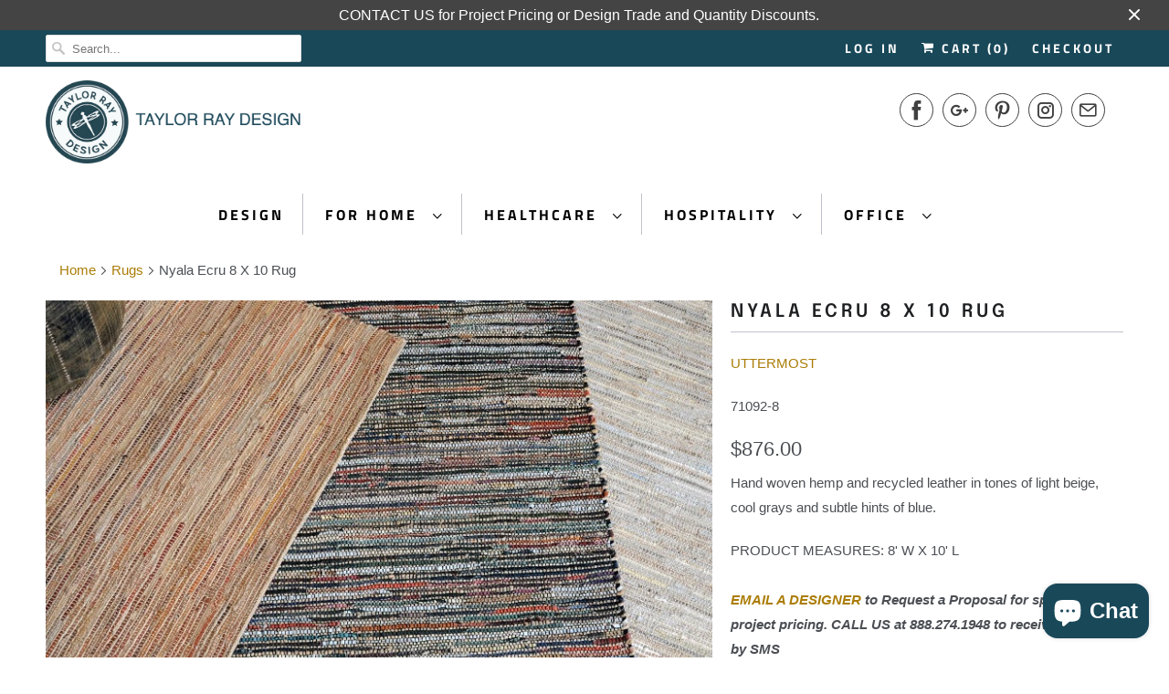

--- FILE ---
content_type: text/html; charset=utf-8
request_url: https://taylorraydecor.com/collections/rugs/products/71092-8
body_size: 39551
content:
<!DOCTYPE html>
<html lang="en">
  <head>
<!-- Start of Booster Apps Seo-0.1-->
<title>Nyala Ecru 8 X 10 Rug | taylor ray decor</title><meta name="description" content="Hand woven hemp and recycled leather in tones of light beige, cool grays and subtle hints of blue.PRODUCT MEASURES: 8&#39; W X 10&#39; LEMAIL A DESIGNER to Request a Proposal for special project pricing. CALL US at 888.274.1948 to receive discounts ..." /><script type="application/ld+json">
  {
    "@context": "https://schema.org",
    "@type": "Organization",
    "name": "taylor ray decor",
    "url": "https://taylorraydecor.com",
    "description": "Taylor Ray Design offers a comprehensive collection of interior finish materials and furnishings to fit your corporate office, healthcare or hospitality design project. Taylor Ray Decor is your online resource for purchasing direct and also offers residential accessories, accents, artwork, lighting and other resources.","image": "https://taylorraydecor.com/cdn/shop/t/34/assets/logo.png?10962",
      "logo": "https://taylorraydecor.com/cdn/shop/t/34/assets/logo.png?10962","sameAs": ["https://facebook.com/taylorraydecor", "https://facebook.com/taylorraydecor", "https://pinterest.com/taylorraydecor"]
  }
</script>

<script type="application/ld+json">
  {
    "@context": "https://schema.org",
    "@type": "WebSite",
    "name": "taylor ray decor",
    "url": "https://taylorraydecor.com",
    "potentialAction": {
      "@type": "SearchAction",
      "query-input": "required name=query",
      "target": "https://taylorraydecor.com/search?q={query}"
    }
  }
</script><script type="application/ld+json">
  {
    "@context": "https://schema.org",
    "@type": "Product",
    "name": "Nyala Ecru 8 X 10 Rug",
    "brand": {"@type": "Brand","name": "UTTERMOST"},
    "sku": "71092-8",
    "mpn": "7.92978E+11",
    "description": "Hand woven hemp and recycled leather in tones of light beige, cool grays and subtle hints of blue.\n\nPRODUCT MEASURES: 8' W X 10' L\n\n\n\nEMAIL A DESIGNER to Request a Proposal for special project pricing. CALL US at 888.274.1948 to receive discounts by SMS\n",
    "url": "https://taylorraydecor.com/products/71092-8","image": "https://taylorraydecor.com/cdn/shop/products/71092_3ce7ece2-82e6-4237-96c2-42142cedc90e_750x.jpg?v=1611772299","itemCondition": "https://schema.org/NewCondition",
    "offers": [{
          "@type": "Offer","price": "876.00","priceCurrency": "USD",
          "itemCondition": "https://schema.org/NewCondition",
          "url": "https://taylorraydecor.com/products/71092-8?variant=6211137962019",
          "sku": "71092-8",
          "mpn": "7.92978E+11",
          "availability" : "https://schema.org/InStock",
          "priceValidUntil": "2026-02-13","gtin14": "7.92978E+11"}]}
</script>
<!-- end of Booster Apps SEO -->

    <meta name="google-site-verification" content="oZQqQR9dNv_Ur0t81BT9YRFON38MDAppLjUA_QR42O8" />
    <meta charset="utf-8">
    <meta http-equiv="cleartype" content="on">
    <meta name="robots" content="index,follow">

    
    
















  
  
  
  
  
  
  
  <title>Nyala Ecru 8 X 10 Rug | Online Interior Design Store and Service Provider</title>






  
  
  
  
  
  
  
  
  
  
    <meta name="description" content="Hand woven hemp and recycled leather in tones of light beige, cool grays and subtle hints of blue. PRODUCT MEASURES: 8&#39; W X 10&#39; L EMAIL A DESIGNER to Re" />
  
    
    

    

<meta name="author" content="taylor ray decor">
<meta property="og:url" content="https://taylorraydecor.com/products/71092-8">
<meta property="og:site_name" content="taylor ray decor">


  <meta property="og:type" content="product">
  <meta property="og:title" content="Nyala Ecru 8 X 10 Rug">
  
    <meta property="og:image" content="http://taylorraydecor.com/cdn/shop/products/71092_3ce7ece2-82e6-4237-96c2-42142cedc90e_600x.jpg?v=1611772299">
    <meta property="og:image:secure_url" content="https://taylorraydecor.com/cdn/shop/products/71092_3ce7ece2-82e6-4237-96c2-42142cedc90e_600x.jpg?v=1611772299">
    
  
    <meta property="og:image" content="http://taylorraydecor.com/cdn/shop/products/71092_32b4d04e-605d-4b20-bfe9-b55a458ebeb1_600x.jpg?v=1611772308">
    <meta property="og:image:secure_url" content="https://taylorraydecor.com/cdn/shop/products/71092_32b4d04e-605d-4b20-bfe9-b55a458ebeb1_600x.jpg?v=1611772308">
    
  
  <meta property="og:price:amount" content="876.00">
  <meta property="og:price:currency" content="USD">


  <meta property="og:description" content="Hand woven hemp and recycled leather in tones of light beige, cool grays and subtle hints of blue. PRODUCT MEASURES: 8&#39; W X 10&#39; L EMAIL A DESIGNER to Request a Proposal for special project pricing. CALL US at 888.274.1948 to receive discounts by SMS">




<meta name="twitter:card" content="summary">

  <meta name="twitter:title" content="Nyala Ecru 8 X 10 Rug">
  <meta name="twitter:description" content="Hand woven hemp and recycled leather in tones of light beige, cool grays and subtle hints of blue.

PRODUCT MEASURES: 8&#39; W X 10&#39; L



EMAIL A DESIGNER to Request a Proposal for special project pricing. CALL US at 888.274.1948 to receive discounts by SMS
">
  <meta name="twitter:image" content="https://taylorraydecor.com/cdn/shop/products/71092_3ce7ece2-82e6-4237-96c2-42142cedc90e_240x.jpg?v=1611772299">
  <meta name="twitter:image:width" content="240">
  <meta name="twitter:image:height" content="240">



    
      <link rel="prev" href="/collections/rugs/products/71092-5">
    
    
      <link rel="next" href="/collections/rugs/products/71092-9">
    

    <!-- Mobile Specific Metas -->
    <meta name="HandheldFriendly" content="True">
    <meta name="MobileOptimized" content="320">
    <meta name="viewport" content="width=device-width,initial-scale=1">
    <meta name="theme-color" content="#ffffff">

    <!-- Stylesheets for Responsive 7.0.3 -->
    <link href="//taylorraydecor.com/cdn/shop/t/34/assets/styles.scss.css?v=105715830425625122821764883983" rel="stylesheet" type="text/css" media="all" />

    <!-- Icons -->
    
      <link rel="shortcut icon" type="image/x-icon" href="//taylorraydecor.com/cdn/shop/files/Favicon2_32x32.png?v=1692204621">
    
    <link rel="canonical" href="https://taylorraydecor.com/products/71092-8" />

    

    <script src="//taylorraydecor.com/cdn/shop/t/34/assets/app.js?v=89585633051215805211620111118" type="text/javascript"></script>
    <script>window.performance && window.performance.mark && window.performance.mark('shopify.content_for_header.start');</script><meta name="google-site-verification" content="oZQqQR9dNv_Ur0t81BT9YRFON38MDAppLjUA_QR42O8">
<meta name="facebook-domain-verification" content="6n3c9w91fm601s443ymbevlt6oxuhy">
<meta name="facebook-domain-verification" content="jdl7jw4osj1sheeggjud65039l8u7i">
<meta id="shopify-digital-wallet" name="shopify-digital-wallet" content="/1674952/digital_wallets/dialog">
<meta name="shopify-checkout-api-token" content="74c8143383209aa634b0badf4ec0f800">
<meta id="in-context-paypal-metadata" data-shop-id="1674952" data-venmo-supported="false" data-environment="production" data-locale="en_US" data-paypal-v4="true" data-currency="USD">
<link rel="alternate" type="application/json+oembed" href="https://taylorraydecor.com/products/71092-8.oembed">
<script async="async" src="/checkouts/internal/preloads.js?locale=en-US"></script>
<link rel="preconnect" href="https://shop.app" crossorigin="anonymous">
<script async="async" src="https://shop.app/checkouts/internal/preloads.js?locale=en-US&shop_id=1674952" crossorigin="anonymous"></script>
<script id="apple-pay-shop-capabilities" type="application/json">{"shopId":1674952,"countryCode":"US","currencyCode":"USD","merchantCapabilities":["supports3DS"],"merchantId":"gid:\/\/shopify\/Shop\/1674952","merchantName":"taylor ray decor","requiredBillingContactFields":["postalAddress","email","phone"],"requiredShippingContactFields":["postalAddress","email","phone"],"shippingType":"shipping","supportedNetworks":["visa","masterCard","amex","discover","elo","jcb"],"total":{"type":"pending","label":"taylor ray decor","amount":"1.00"},"shopifyPaymentsEnabled":true,"supportsSubscriptions":true}</script>
<script id="shopify-features" type="application/json">{"accessToken":"74c8143383209aa634b0badf4ec0f800","betas":["rich-media-storefront-analytics"],"domain":"taylorraydecor.com","predictiveSearch":true,"shopId":1674952,"locale":"en"}</script>
<script>var Shopify = Shopify || {};
Shopify.shop = "idspecify-2.myshopify.com";
Shopify.locale = "en";
Shopify.currency = {"active":"USD","rate":"1.0"};
Shopify.country = "US";
Shopify.theme = {"name":"Responsive Theme | BentoSMB | Shop Pay Instalments","id":122440319174,"schema_name":"Responsive","schema_version":"7.0.3","theme_store_id":null,"role":"main"};
Shopify.theme.handle = "null";
Shopify.theme.style = {"id":null,"handle":null};
Shopify.cdnHost = "taylorraydecor.com/cdn";
Shopify.routes = Shopify.routes || {};
Shopify.routes.root = "/";</script>
<script type="module">!function(o){(o.Shopify=o.Shopify||{}).modules=!0}(window);</script>
<script>!function(o){function n(){var o=[];function n(){o.push(Array.prototype.slice.apply(arguments))}return n.q=o,n}var t=o.Shopify=o.Shopify||{};t.loadFeatures=n(),t.autoloadFeatures=n()}(window);</script>
<script>
  window.ShopifyPay = window.ShopifyPay || {};
  window.ShopifyPay.apiHost = "shop.app\/pay";
  window.ShopifyPay.redirectState = null;
</script>
<script id="shop-js-analytics" type="application/json">{"pageType":"product"}</script>
<script defer="defer" async type="module" src="//taylorraydecor.com/cdn/shopifycloud/shop-js/modules/v2/client.init-shop-cart-sync_IZsNAliE.en.esm.js"></script>
<script defer="defer" async type="module" src="//taylorraydecor.com/cdn/shopifycloud/shop-js/modules/v2/chunk.common_0OUaOowp.esm.js"></script>
<script type="module">
  await import("//taylorraydecor.com/cdn/shopifycloud/shop-js/modules/v2/client.init-shop-cart-sync_IZsNAliE.en.esm.js");
await import("//taylorraydecor.com/cdn/shopifycloud/shop-js/modules/v2/chunk.common_0OUaOowp.esm.js");

  window.Shopify.SignInWithShop?.initShopCartSync?.({"fedCMEnabled":true,"windoidEnabled":true});

</script>
<script defer="defer" async type="module" src="//taylorraydecor.com/cdn/shopifycloud/shop-js/modules/v2/client.payment-terms_CNlwjfZz.en.esm.js"></script>
<script defer="defer" async type="module" src="//taylorraydecor.com/cdn/shopifycloud/shop-js/modules/v2/chunk.common_0OUaOowp.esm.js"></script>
<script defer="defer" async type="module" src="//taylorraydecor.com/cdn/shopifycloud/shop-js/modules/v2/chunk.modal_CGo_dVj3.esm.js"></script>
<script type="module">
  await import("//taylorraydecor.com/cdn/shopifycloud/shop-js/modules/v2/client.payment-terms_CNlwjfZz.en.esm.js");
await import("//taylorraydecor.com/cdn/shopifycloud/shop-js/modules/v2/chunk.common_0OUaOowp.esm.js");
await import("//taylorraydecor.com/cdn/shopifycloud/shop-js/modules/v2/chunk.modal_CGo_dVj3.esm.js");

  
</script>
<script>
  window.Shopify = window.Shopify || {};
  if (!window.Shopify.featureAssets) window.Shopify.featureAssets = {};
  window.Shopify.featureAssets['shop-js'] = {"shop-cart-sync":["modules/v2/client.shop-cart-sync_DLOhI_0X.en.esm.js","modules/v2/chunk.common_0OUaOowp.esm.js"],"init-fed-cm":["modules/v2/client.init-fed-cm_C6YtU0w6.en.esm.js","modules/v2/chunk.common_0OUaOowp.esm.js"],"shop-button":["modules/v2/client.shop-button_BCMx7GTG.en.esm.js","modules/v2/chunk.common_0OUaOowp.esm.js"],"shop-cash-offers":["modules/v2/client.shop-cash-offers_BT26qb5j.en.esm.js","modules/v2/chunk.common_0OUaOowp.esm.js","modules/v2/chunk.modal_CGo_dVj3.esm.js"],"init-windoid":["modules/v2/client.init-windoid_B9PkRMql.en.esm.js","modules/v2/chunk.common_0OUaOowp.esm.js"],"init-shop-email-lookup-coordinator":["modules/v2/client.init-shop-email-lookup-coordinator_DZkqjsbU.en.esm.js","modules/v2/chunk.common_0OUaOowp.esm.js"],"shop-toast-manager":["modules/v2/client.shop-toast-manager_Di2EnuM7.en.esm.js","modules/v2/chunk.common_0OUaOowp.esm.js"],"shop-login-button":["modules/v2/client.shop-login-button_BtqW_SIO.en.esm.js","modules/v2/chunk.common_0OUaOowp.esm.js","modules/v2/chunk.modal_CGo_dVj3.esm.js"],"avatar":["modules/v2/client.avatar_BTnouDA3.en.esm.js"],"pay-button":["modules/v2/client.pay-button_CWa-C9R1.en.esm.js","modules/v2/chunk.common_0OUaOowp.esm.js"],"init-shop-cart-sync":["modules/v2/client.init-shop-cart-sync_IZsNAliE.en.esm.js","modules/v2/chunk.common_0OUaOowp.esm.js"],"init-customer-accounts":["modules/v2/client.init-customer-accounts_DenGwJTU.en.esm.js","modules/v2/client.shop-login-button_BtqW_SIO.en.esm.js","modules/v2/chunk.common_0OUaOowp.esm.js","modules/v2/chunk.modal_CGo_dVj3.esm.js"],"init-shop-for-new-customer-accounts":["modules/v2/client.init-shop-for-new-customer-accounts_JdHXxpS9.en.esm.js","modules/v2/client.shop-login-button_BtqW_SIO.en.esm.js","modules/v2/chunk.common_0OUaOowp.esm.js","modules/v2/chunk.modal_CGo_dVj3.esm.js"],"init-customer-accounts-sign-up":["modules/v2/client.init-customer-accounts-sign-up_D6__K_p8.en.esm.js","modules/v2/client.shop-login-button_BtqW_SIO.en.esm.js","modules/v2/chunk.common_0OUaOowp.esm.js","modules/v2/chunk.modal_CGo_dVj3.esm.js"],"checkout-modal":["modules/v2/client.checkout-modal_C_ZQDY6s.en.esm.js","modules/v2/chunk.common_0OUaOowp.esm.js","modules/v2/chunk.modal_CGo_dVj3.esm.js"],"shop-follow-button":["modules/v2/client.shop-follow-button_XetIsj8l.en.esm.js","modules/v2/chunk.common_0OUaOowp.esm.js","modules/v2/chunk.modal_CGo_dVj3.esm.js"],"lead-capture":["modules/v2/client.lead-capture_DvA72MRN.en.esm.js","modules/v2/chunk.common_0OUaOowp.esm.js","modules/v2/chunk.modal_CGo_dVj3.esm.js"],"shop-login":["modules/v2/client.shop-login_ClXNxyh6.en.esm.js","modules/v2/chunk.common_0OUaOowp.esm.js","modules/v2/chunk.modal_CGo_dVj3.esm.js"],"payment-terms":["modules/v2/client.payment-terms_CNlwjfZz.en.esm.js","modules/v2/chunk.common_0OUaOowp.esm.js","modules/v2/chunk.modal_CGo_dVj3.esm.js"]};
</script>
<script>(function() {
  var isLoaded = false;
  function asyncLoad() {
    if (isLoaded) return;
    isLoaded = true;
    var urls = ["https:\/\/chimpstatic.com\/mcjs-connected\/js\/users\/5dcd94496902753d2ca6554f1\/d03b0093e4adcc024d4d43e29.js?shop=idspecify-2.myshopify.com","\/\/cdn.shopify.com\/proxy\/c8f98cd431a70d6f2fa60e5653f2883638fa3eb35159d97bf82ba62a59f40eee\/bingshoppingtool-t2app-prod.trafficmanager.net\/uet\/tracking_script?shop=idspecify-2.myshopify.com\u0026sp-cache-control=cHVibGljLCBtYXgtYWdlPTkwMA","https:\/\/cdn.shopify.com\/s\/files\/1\/0184\/4255\/1360\/files\/quicklink.v2.min.js?v=1619661100\u0026shop=idspecify-2.myshopify.com"];
    for (var i = 0; i < urls.length; i++) {
      var s = document.createElement('script');
      s.type = 'text/javascript';
      s.async = true;
      s.src = urls[i];
      var x = document.getElementsByTagName('script')[0];
      x.parentNode.insertBefore(s, x);
    }
  };
  if(window.attachEvent) {
    window.attachEvent('onload', asyncLoad);
  } else {
    window.addEventListener('load', asyncLoad, false);
  }
})();</script>
<script id="__st">var __st={"a":1674952,"offset":-18000,"reqid":"d7be4668-8525-4b57-a40b-49c034175354-1768367035","pageurl":"taylorraydecor.com\/collections\/rugs\/products\/71092-8","u":"7f72f3d94ed8","p":"product","rtyp":"product","rid":486323388451};</script>
<script>window.ShopifyPaypalV4VisibilityTracking = true;</script>
<script id="captcha-bootstrap">!function(){'use strict';const t='contact',e='account',n='new_comment',o=[[t,t],['blogs',n],['comments',n],[t,'customer']],c=[[e,'customer_login'],[e,'guest_login'],[e,'recover_customer_password'],[e,'create_customer']],r=t=>t.map((([t,e])=>`form[action*='/${t}']:not([data-nocaptcha='true']) input[name='form_type'][value='${e}']`)).join(','),a=t=>()=>t?[...document.querySelectorAll(t)].map((t=>t.form)):[];function s(){const t=[...o],e=r(t);return a(e)}const i='password',u='form_key',d=['recaptcha-v3-token','g-recaptcha-response','h-captcha-response',i],f=()=>{try{return window.sessionStorage}catch{return}},m='__shopify_v',_=t=>t.elements[u];function p(t,e,n=!1){try{const o=window.sessionStorage,c=JSON.parse(o.getItem(e)),{data:r}=function(t){const{data:e,action:n}=t;return t[m]||n?{data:e,action:n}:{data:t,action:n}}(c);for(const[e,n]of Object.entries(r))t.elements[e]&&(t.elements[e].value=n);n&&o.removeItem(e)}catch(o){console.error('form repopulation failed',{error:o})}}const l='form_type',E='cptcha';function T(t){t.dataset[E]=!0}const w=window,h=w.document,L='Shopify',v='ce_forms',y='captcha';let A=!1;((t,e)=>{const n=(g='f06e6c50-85a8-45c8-87d0-21a2b65856fe',I='https://cdn.shopify.com/shopifycloud/storefront-forms-hcaptcha/ce_storefront_forms_captcha_hcaptcha.v1.5.2.iife.js',D={infoText:'Protected by hCaptcha',privacyText:'Privacy',termsText:'Terms'},(t,e,n)=>{const o=w[L][v],c=o.bindForm;if(c)return c(t,g,e,D).then(n);var r;o.q.push([[t,g,e,D],n]),r=I,A||(h.body.append(Object.assign(h.createElement('script'),{id:'captcha-provider',async:!0,src:r})),A=!0)});var g,I,D;w[L]=w[L]||{},w[L][v]=w[L][v]||{},w[L][v].q=[],w[L][y]=w[L][y]||{},w[L][y].protect=function(t,e){n(t,void 0,e),T(t)},Object.freeze(w[L][y]),function(t,e,n,w,h,L){const[v,y,A,g]=function(t,e,n){const i=e?o:[],u=t?c:[],d=[...i,...u],f=r(d),m=r(i),_=r(d.filter((([t,e])=>n.includes(e))));return[a(f),a(m),a(_),s()]}(w,h,L),I=t=>{const e=t.target;return e instanceof HTMLFormElement?e:e&&e.form},D=t=>v().includes(t);t.addEventListener('submit',(t=>{const e=I(t);if(!e)return;const n=D(e)&&!e.dataset.hcaptchaBound&&!e.dataset.recaptchaBound,o=_(e),c=g().includes(e)&&(!o||!o.value);(n||c)&&t.preventDefault(),c&&!n&&(function(t){try{if(!f())return;!function(t){const e=f();if(!e)return;const n=_(t);if(!n)return;const o=n.value;o&&e.removeItem(o)}(t);const e=Array.from(Array(32),(()=>Math.random().toString(36)[2])).join('');!function(t,e){_(t)||t.append(Object.assign(document.createElement('input'),{type:'hidden',name:u})),t.elements[u].value=e}(t,e),function(t,e){const n=f();if(!n)return;const o=[...t.querySelectorAll(`input[type='${i}']`)].map((({name:t})=>t)),c=[...d,...o],r={};for(const[a,s]of new FormData(t).entries())c.includes(a)||(r[a]=s);n.setItem(e,JSON.stringify({[m]:1,action:t.action,data:r}))}(t,e)}catch(e){console.error('failed to persist form',e)}}(e),e.submit())}));const S=(t,e)=>{t&&!t.dataset[E]&&(n(t,e.some((e=>e===t))),T(t))};for(const o of['focusin','change'])t.addEventListener(o,(t=>{const e=I(t);D(e)&&S(e,y())}));const B=e.get('form_key'),M=e.get(l),P=B&&M;t.addEventListener('DOMContentLoaded',(()=>{const t=y();if(P)for(const e of t)e.elements[l].value===M&&p(e,B);[...new Set([...A(),...v().filter((t=>'true'===t.dataset.shopifyCaptcha))])].forEach((e=>S(e,t)))}))}(h,new URLSearchParams(w.location.search),n,t,e,['guest_login'])})(!0,!0)}();</script>
<script integrity="sha256-4kQ18oKyAcykRKYeNunJcIwy7WH5gtpwJnB7kiuLZ1E=" data-source-attribution="shopify.loadfeatures" defer="defer" src="//taylorraydecor.com/cdn/shopifycloud/storefront/assets/storefront/load_feature-a0a9edcb.js" crossorigin="anonymous"></script>
<script crossorigin="anonymous" defer="defer" src="//taylorraydecor.com/cdn/shopifycloud/storefront/assets/shopify_pay/storefront-65b4c6d7.js?v=20250812"></script>
<script data-source-attribution="shopify.dynamic_checkout.dynamic.init">var Shopify=Shopify||{};Shopify.PaymentButton=Shopify.PaymentButton||{isStorefrontPortableWallets:!0,init:function(){window.Shopify.PaymentButton.init=function(){};var t=document.createElement("script");t.src="https://taylorraydecor.com/cdn/shopifycloud/portable-wallets/latest/portable-wallets.en.js",t.type="module",document.head.appendChild(t)}};
</script>
<script data-source-attribution="shopify.dynamic_checkout.buyer_consent">
  function portableWalletsHideBuyerConsent(e){var t=document.getElementById("shopify-buyer-consent"),n=document.getElementById("shopify-subscription-policy-button");t&&n&&(t.classList.add("hidden"),t.setAttribute("aria-hidden","true"),n.removeEventListener("click",e))}function portableWalletsShowBuyerConsent(e){var t=document.getElementById("shopify-buyer-consent"),n=document.getElementById("shopify-subscription-policy-button");t&&n&&(t.classList.remove("hidden"),t.removeAttribute("aria-hidden"),n.addEventListener("click",e))}window.Shopify?.PaymentButton&&(window.Shopify.PaymentButton.hideBuyerConsent=portableWalletsHideBuyerConsent,window.Shopify.PaymentButton.showBuyerConsent=portableWalletsShowBuyerConsent);
</script>
<script>
  function portableWalletsCleanup(e){e&&e.src&&console.error("Failed to load portable wallets script "+e.src);var t=document.querySelectorAll("shopify-accelerated-checkout .shopify-payment-button__skeleton, shopify-accelerated-checkout-cart .wallet-cart-button__skeleton"),e=document.getElementById("shopify-buyer-consent");for(let e=0;e<t.length;e++)t[e].remove();e&&e.remove()}function portableWalletsNotLoadedAsModule(e){e instanceof ErrorEvent&&"string"==typeof e.message&&e.message.includes("import.meta")&&"string"==typeof e.filename&&e.filename.includes("portable-wallets")&&(window.removeEventListener("error",portableWalletsNotLoadedAsModule),window.Shopify.PaymentButton.failedToLoad=e,"loading"===document.readyState?document.addEventListener("DOMContentLoaded",window.Shopify.PaymentButton.init):window.Shopify.PaymentButton.init())}window.addEventListener("error",portableWalletsNotLoadedAsModule);
</script>

<script type="module" src="https://taylorraydecor.com/cdn/shopifycloud/portable-wallets/latest/portable-wallets.en.js" onError="portableWalletsCleanup(this)" crossorigin="anonymous"></script>
<script nomodule>
  document.addEventListener("DOMContentLoaded", portableWalletsCleanup);
</script>

<script id='scb4127' type='text/javascript' async='' src='https://taylorraydecor.com/cdn/shopifycloud/privacy-banner/storefront-banner.js'></script><link id="shopify-accelerated-checkout-styles" rel="stylesheet" media="screen" href="https://taylorraydecor.com/cdn/shopifycloud/portable-wallets/latest/accelerated-checkout-backwards-compat.css" crossorigin="anonymous">
<style id="shopify-accelerated-checkout-cart">
        #shopify-buyer-consent {
  margin-top: 1em;
  display: inline-block;
  width: 100%;
}

#shopify-buyer-consent.hidden {
  display: none;
}

#shopify-subscription-policy-button {
  background: none;
  border: none;
  padding: 0;
  text-decoration: underline;
  font-size: inherit;
  cursor: pointer;
}

#shopify-subscription-policy-button::before {
  box-shadow: none;
}

      </style>

<script>window.performance && window.performance.mark && window.performance.mark('shopify.content_for_header.end');</script>

    <noscript>
      <style>
        .slides > li:first-child {display: block;}
        .image__fallback {
          width: 100vw;
          display: block !important;
          max-width: 100vw !important;
          margin-bottom: 0;
        }
        .no-js-only {
          display: inherit !important;
        }
        .icon-cart.cart-button {
          display: none;
        }
        .lazyload {
          opacity: 1;
          -webkit-filter: blur(0);
          filter: blur(0);
        }
        .animate_right,
        .animate_left,
        .animate_up,
        .animate_down {
          opacity: 1;
        }
        .flexslider .slides>li {
          display: block;
        }
        .product_section .product_form {
          opacity: 1;
        }
        .multi_select,
        form .select {
          display: block !important;
        }
        .swatch_options {
          display: none;
        }
      </style>
    </noscript>
<script id="mcjs">!function(c,h,i,m,p){m=c.createElement(h),p=c.getElementsByTagName(h)[0],m.async=1,m.src=i,p.parentNode.insertBefore(m,p)}(document,"script","https://chimpstatic.com/mcjs-connected/js/users/5dcd94496902753d2ca6554f1/4874537717f4fa232b15f997c.js");</script>
  <!-- BEGIN app block: shopify://apps/klaviyo-email-marketing-sms/blocks/klaviyo-onsite-embed/2632fe16-c075-4321-a88b-50b567f42507 -->












  <script async src="https://static.klaviyo.com/onsite/js/mtrCVT/klaviyo.js?company_id=mtrCVT"></script>
  <script>!function(){if(!window.klaviyo){window._klOnsite=window._klOnsite||[];try{window.klaviyo=new Proxy({},{get:function(n,i){return"push"===i?function(){var n;(n=window._klOnsite).push.apply(n,arguments)}:function(){for(var n=arguments.length,o=new Array(n),w=0;w<n;w++)o[w]=arguments[w];var t="function"==typeof o[o.length-1]?o.pop():void 0,e=new Promise((function(n){window._klOnsite.push([i].concat(o,[function(i){t&&t(i),n(i)}]))}));return e}}})}catch(n){window.klaviyo=window.klaviyo||[],window.klaviyo.push=function(){var n;(n=window._klOnsite).push.apply(n,arguments)}}}}();</script>

  
    <script id="viewed_product">
      if (item == null) {
        var _learnq = _learnq || [];

        var MetafieldReviews = null
        var MetafieldYotpoRating = null
        var MetafieldYotpoCount = null
        var MetafieldLooxRating = null
        var MetafieldLooxCount = null
        var okendoProduct = null
        var okendoProductReviewCount = null
        var okendoProductReviewAverageValue = null
        try {
          // The following fields are used for Customer Hub recently viewed in order to add reviews.
          // This information is not part of __kla_viewed. Instead, it is part of __kla_viewed_reviewed_items
          MetafieldReviews = {};
          MetafieldYotpoRating = null
          MetafieldYotpoCount = null
          MetafieldLooxRating = null
          MetafieldLooxCount = null

          okendoProduct = null
          // If the okendo metafield is not legacy, it will error, which then requires the new json formatted data
          if (okendoProduct && 'error' in okendoProduct) {
            okendoProduct = null
          }
          okendoProductReviewCount = okendoProduct ? okendoProduct.reviewCount : null
          okendoProductReviewAverageValue = okendoProduct ? okendoProduct.reviewAverageValue : null
        } catch (error) {
          console.error('Error in Klaviyo onsite reviews tracking:', error);
        }

        var item = {
          Name: "Nyala Ecru 8 X 10 Rug",
          ProductID: 486323388451,
          Categories: ["Rugs"],
          ImageURL: "https://taylorraydecor.com/cdn/shop/products/71092_3ce7ece2-82e6-4237-96c2-42142cedc90e_grande.jpg?v=1611772299",
          URL: "https://taylorraydecor.com/products/71092-8",
          Brand: "UTTERMOST",
          Price: "$876.00",
          Value: "876.00",
          CompareAtPrice: "$0.00"
        };
        _learnq.push(['track', 'Viewed Product', item]);
        _learnq.push(['trackViewedItem', {
          Title: item.Name,
          ItemId: item.ProductID,
          Categories: item.Categories,
          ImageUrl: item.ImageURL,
          Url: item.URL,
          Metadata: {
            Brand: item.Brand,
            Price: item.Price,
            Value: item.Value,
            CompareAtPrice: item.CompareAtPrice
          },
          metafields:{
            reviews: MetafieldReviews,
            yotpo:{
              rating: MetafieldYotpoRating,
              count: MetafieldYotpoCount,
            },
            loox:{
              rating: MetafieldLooxRating,
              count: MetafieldLooxCount,
            },
            okendo: {
              rating: okendoProductReviewAverageValue,
              count: okendoProductReviewCount,
            }
          }
        }]);
      }
    </script>
  




  <script>
    window.klaviyoReviewsProductDesignMode = false
  </script>







<!-- END app block --><script src="https://cdn.shopify.com/extensions/7bc9bb47-adfa-4267-963e-cadee5096caf/inbox-1252/assets/inbox-chat-loader.js" type="text/javascript" defer="defer"></script>
<link href="https://monorail-edge.shopifysvc.com" rel="dns-prefetch">
<script>(function(){if ("sendBeacon" in navigator && "performance" in window) {try {var session_token_from_headers = performance.getEntriesByType('navigation')[0].serverTiming.find(x => x.name == '_s').description;} catch {var session_token_from_headers = undefined;}var session_cookie_matches = document.cookie.match(/_shopify_s=([^;]*)/);var session_token_from_cookie = session_cookie_matches && session_cookie_matches.length === 2 ? session_cookie_matches[1] : "";var session_token = session_token_from_headers || session_token_from_cookie || "";function handle_abandonment_event(e) {var entries = performance.getEntries().filter(function(entry) {return /monorail-edge.shopifysvc.com/.test(entry.name);});if (!window.abandonment_tracked && entries.length === 0) {window.abandonment_tracked = true;var currentMs = Date.now();var navigation_start = performance.timing.navigationStart;var payload = {shop_id: 1674952,url: window.location.href,navigation_start,duration: currentMs - navigation_start,session_token,page_type: "product"};window.navigator.sendBeacon("https://monorail-edge.shopifysvc.com/v1/produce", JSON.stringify({schema_id: "online_store_buyer_site_abandonment/1.1",payload: payload,metadata: {event_created_at_ms: currentMs,event_sent_at_ms: currentMs}}));}}window.addEventListener('pagehide', handle_abandonment_event);}}());</script>
<script id="web-pixels-manager-setup">(function e(e,d,r,n,o){if(void 0===o&&(o={}),!Boolean(null===(a=null===(i=window.Shopify)||void 0===i?void 0:i.analytics)||void 0===a?void 0:a.replayQueue)){var i,a;window.Shopify=window.Shopify||{};var t=window.Shopify;t.analytics=t.analytics||{};var s=t.analytics;s.replayQueue=[],s.publish=function(e,d,r){return s.replayQueue.push([e,d,r]),!0};try{self.performance.mark("wpm:start")}catch(e){}var l=function(){var e={modern:/Edge?\/(1{2}[4-9]|1[2-9]\d|[2-9]\d{2}|\d{4,})\.\d+(\.\d+|)|Firefox\/(1{2}[4-9]|1[2-9]\d|[2-9]\d{2}|\d{4,})\.\d+(\.\d+|)|Chrom(ium|e)\/(9{2}|\d{3,})\.\d+(\.\d+|)|(Maci|X1{2}).+ Version\/(15\.\d+|(1[6-9]|[2-9]\d|\d{3,})\.\d+)([,.]\d+|)( \(\w+\)|)( Mobile\/\w+|) Safari\/|Chrome.+OPR\/(9{2}|\d{3,})\.\d+\.\d+|(CPU[ +]OS|iPhone[ +]OS|CPU[ +]iPhone|CPU IPhone OS|CPU iPad OS)[ +]+(15[._]\d+|(1[6-9]|[2-9]\d|\d{3,})[._]\d+)([._]\d+|)|Android:?[ /-](13[3-9]|1[4-9]\d|[2-9]\d{2}|\d{4,})(\.\d+|)(\.\d+|)|Android.+Firefox\/(13[5-9]|1[4-9]\d|[2-9]\d{2}|\d{4,})\.\d+(\.\d+|)|Android.+Chrom(ium|e)\/(13[3-9]|1[4-9]\d|[2-9]\d{2}|\d{4,})\.\d+(\.\d+|)|SamsungBrowser\/([2-9]\d|\d{3,})\.\d+/,legacy:/Edge?\/(1[6-9]|[2-9]\d|\d{3,})\.\d+(\.\d+|)|Firefox\/(5[4-9]|[6-9]\d|\d{3,})\.\d+(\.\d+|)|Chrom(ium|e)\/(5[1-9]|[6-9]\d|\d{3,})\.\d+(\.\d+|)([\d.]+$|.*Safari\/(?![\d.]+ Edge\/[\d.]+$))|(Maci|X1{2}).+ Version\/(10\.\d+|(1[1-9]|[2-9]\d|\d{3,})\.\d+)([,.]\d+|)( \(\w+\)|)( Mobile\/\w+|) Safari\/|Chrome.+OPR\/(3[89]|[4-9]\d|\d{3,})\.\d+\.\d+|(CPU[ +]OS|iPhone[ +]OS|CPU[ +]iPhone|CPU IPhone OS|CPU iPad OS)[ +]+(10[._]\d+|(1[1-9]|[2-9]\d|\d{3,})[._]\d+)([._]\d+|)|Android:?[ /-](13[3-9]|1[4-9]\d|[2-9]\d{2}|\d{4,})(\.\d+|)(\.\d+|)|Mobile Safari.+OPR\/([89]\d|\d{3,})\.\d+\.\d+|Android.+Firefox\/(13[5-9]|1[4-9]\d|[2-9]\d{2}|\d{4,})\.\d+(\.\d+|)|Android.+Chrom(ium|e)\/(13[3-9]|1[4-9]\d|[2-9]\d{2}|\d{4,})\.\d+(\.\d+|)|Android.+(UC? ?Browser|UCWEB|U3)[ /]?(15\.([5-9]|\d{2,})|(1[6-9]|[2-9]\d|\d{3,})\.\d+)\.\d+|SamsungBrowser\/(5\.\d+|([6-9]|\d{2,})\.\d+)|Android.+MQ{2}Browser\/(14(\.(9|\d{2,})|)|(1[5-9]|[2-9]\d|\d{3,})(\.\d+|))(\.\d+|)|K[Aa][Ii]OS\/(3\.\d+|([4-9]|\d{2,})\.\d+)(\.\d+|)/},d=e.modern,r=e.legacy,n=navigator.userAgent;return n.match(d)?"modern":n.match(r)?"legacy":"unknown"}(),u="modern"===l?"modern":"legacy",c=(null!=n?n:{modern:"",legacy:""})[u],f=function(e){return[e.baseUrl,"/wpm","/b",e.hashVersion,"modern"===e.buildTarget?"m":"l",".js"].join("")}({baseUrl:d,hashVersion:r,buildTarget:u}),m=function(e){var d=e.version,r=e.bundleTarget,n=e.surface,o=e.pageUrl,i=e.monorailEndpoint;return{emit:function(e){var a=e.status,t=e.errorMsg,s=(new Date).getTime(),l=JSON.stringify({metadata:{event_sent_at_ms:s},events:[{schema_id:"web_pixels_manager_load/3.1",payload:{version:d,bundle_target:r,page_url:o,status:a,surface:n,error_msg:t},metadata:{event_created_at_ms:s}}]});if(!i)return console&&console.warn&&console.warn("[Web Pixels Manager] No Monorail endpoint provided, skipping logging."),!1;try{return self.navigator.sendBeacon.bind(self.navigator)(i,l)}catch(e){}var u=new XMLHttpRequest;try{return u.open("POST",i,!0),u.setRequestHeader("Content-Type","text/plain"),u.send(l),!0}catch(e){return console&&console.warn&&console.warn("[Web Pixels Manager] Got an unhandled error while logging to Monorail."),!1}}}}({version:r,bundleTarget:l,surface:e.surface,pageUrl:self.location.href,monorailEndpoint:e.monorailEndpoint});try{o.browserTarget=l,function(e){var d=e.src,r=e.async,n=void 0===r||r,o=e.onload,i=e.onerror,a=e.sri,t=e.scriptDataAttributes,s=void 0===t?{}:t,l=document.createElement("script"),u=document.querySelector("head"),c=document.querySelector("body");if(l.async=n,l.src=d,a&&(l.integrity=a,l.crossOrigin="anonymous"),s)for(var f in s)if(Object.prototype.hasOwnProperty.call(s,f))try{l.dataset[f]=s[f]}catch(e){}if(o&&l.addEventListener("load",o),i&&l.addEventListener("error",i),u)u.appendChild(l);else{if(!c)throw new Error("Did not find a head or body element to append the script");c.appendChild(l)}}({src:f,async:!0,onload:function(){if(!function(){var e,d;return Boolean(null===(d=null===(e=window.Shopify)||void 0===e?void 0:e.analytics)||void 0===d?void 0:d.initialized)}()){var d=window.webPixelsManager.init(e)||void 0;if(d){var r=window.Shopify.analytics;r.replayQueue.forEach((function(e){var r=e[0],n=e[1],o=e[2];d.publishCustomEvent(r,n,o)})),r.replayQueue=[],r.publish=d.publishCustomEvent,r.visitor=d.visitor,r.initialized=!0}}},onerror:function(){return m.emit({status:"failed",errorMsg:"".concat(f," has failed to load")})},sri:function(e){var d=/^sha384-[A-Za-z0-9+/=]+$/;return"string"==typeof e&&d.test(e)}(c)?c:"",scriptDataAttributes:o}),m.emit({status:"loading"})}catch(e){m.emit({status:"failed",errorMsg:(null==e?void 0:e.message)||"Unknown error"})}}})({shopId: 1674952,storefrontBaseUrl: "https://taylorraydecor.com",extensionsBaseUrl: "https://extensions.shopifycdn.com/cdn/shopifycloud/web-pixels-manager",monorailEndpoint: "https://monorail-edge.shopifysvc.com/unstable/produce_batch",surface: "storefront-renderer",enabledBetaFlags: ["2dca8a86","a0d5f9d2"],webPixelsConfigList: [{"id":"406945990","configuration":"{\"config\":\"{\\\"google_tag_ids\\\":[\\\"G-HPHTSBSYY7\\\",\\\"GT-WFMMBKN\\\"],\\\"target_country\\\":\\\"US\\\",\\\"gtag_events\\\":[{\\\"type\\\":\\\"search\\\",\\\"action_label\\\":\\\"G-HPHTSBSYY7\\\"},{\\\"type\\\":\\\"begin_checkout\\\",\\\"action_label\\\":\\\"G-HPHTSBSYY7\\\"},{\\\"type\\\":\\\"view_item\\\",\\\"action_label\\\":[\\\"G-HPHTSBSYY7\\\",\\\"MC-CK1DMVGS2H\\\"]},{\\\"type\\\":\\\"purchase\\\",\\\"action_label\\\":[\\\"G-HPHTSBSYY7\\\",\\\"MC-CK1DMVGS2H\\\"]},{\\\"type\\\":\\\"page_view\\\",\\\"action_label\\\":[\\\"G-HPHTSBSYY7\\\",\\\"MC-CK1DMVGS2H\\\"]},{\\\"type\\\":\\\"add_payment_info\\\",\\\"action_label\\\":\\\"G-HPHTSBSYY7\\\"},{\\\"type\\\":\\\"add_to_cart\\\",\\\"action_label\\\":\\\"G-HPHTSBSYY7\\\"}],\\\"enable_monitoring_mode\\\":false}\"}","eventPayloadVersion":"v1","runtimeContext":"OPEN","scriptVersion":"b2a88bafab3e21179ed38636efcd8a93","type":"APP","apiClientId":1780363,"privacyPurposes":[],"dataSharingAdjustments":{"protectedCustomerApprovalScopes":["read_customer_address","read_customer_email","read_customer_name","read_customer_personal_data","read_customer_phone"]}},{"id":"110624966","configuration":"{\"pixel_id\":\"1791588741082382\",\"pixel_type\":\"facebook_pixel\",\"metaapp_system_user_token\":\"-\"}","eventPayloadVersion":"v1","runtimeContext":"OPEN","scriptVersion":"ca16bc87fe92b6042fbaa3acc2fbdaa6","type":"APP","apiClientId":2329312,"privacyPurposes":["ANALYTICS","MARKETING","SALE_OF_DATA"],"dataSharingAdjustments":{"protectedCustomerApprovalScopes":["read_customer_address","read_customer_email","read_customer_name","read_customer_personal_data","read_customer_phone"]}},{"id":"102269126","configuration":"{\"ti\":\"148005156\",\"endpoint\":\"https:\/\/bat.bing.com\/action\/0\"}","eventPayloadVersion":"v1","runtimeContext":"STRICT","scriptVersion":"5ee93563fe31b11d2d65e2f09a5229dc","type":"APP","apiClientId":2997493,"privacyPurposes":["ANALYTICS","MARKETING","SALE_OF_DATA"],"dataSharingAdjustments":{"protectedCustomerApprovalScopes":["read_customer_personal_data"]}},{"id":"50462918","configuration":"{\"tagID\":\"2613208144534\"}","eventPayloadVersion":"v1","runtimeContext":"STRICT","scriptVersion":"18031546ee651571ed29edbe71a3550b","type":"APP","apiClientId":3009811,"privacyPurposes":["ANALYTICS","MARKETING","SALE_OF_DATA"],"dataSharingAdjustments":{"protectedCustomerApprovalScopes":["read_customer_address","read_customer_email","read_customer_name","read_customer_personal_data","read_customer_phone"]}},{"id":"66060486","eventPayloadVersion":"v1","runtimeContext":"LAX","scriptVersion":"1","type":"CUSTOM","privacyPurposes":["ANALYTICS"],"name":"Google Analytics tag (migrated)"},{"id":"shopify-app-pixel","configuration":"{}","eventPayloadVersion":"v1","runtimeContext":"STRICT","scriptVersion":"0450","apiClientId":"shopify-pixel","type":"APP","privacyPurposes":["ANALYTICS","MARKETING"]},{"id":"shopify-custom-pixel","eventPayloadVersion":"v1","runtimeContext":"LAX","scriptVersion":"0450","apiClientId":"shopify-pixel","type":"CUSTOM","privacyPurposes":["ANALYTICS","MARKETING"]}],isMerchantRequest: false,initData: {"shop":{"name":"taylor ray decor","paymentSettings":{"currencyCode":"USD"},"myshopifyDomain":"idspecify-2.myshopify.com","countryCode":"US","storefrontUrl":"https:\/\/taylorraydecor.com"},"customer":null,"cart":null,"checkout":null,"productVariants":[{"price":{"amount":876.0,"currencyCode":"USD"},"product":{"title":"Nyala Ecru 8 X 10 Rug","vendor":"UTTERMOST","id":"486323388451","untranslatedTitle":"Nyala Ecru 8 X 10 Rug","url":"\/products\/71092-8","type":"Rugs"},"id":"6211137962019","image":{"src":"\/\/taylorraydecor.com\/cdn\/shop\/products\/71092_3ce7ece2-82e6-4237-96c2-42142cedc90e.jpg?v=1611772299"},"sku":"71092-8","title":"VIA GROUND PARCEL","untranslatedTitle":"VIA GROUND PARCEL"}],"purchasingCompany":null},},"https://taylorraydecor.com/cdn","7cecd0b6w90c54c6cpe92089d5m57a67346",{"modern":"","legacy":""},{"shopId":"1674952","storefrontBaseUrl":"https:\/\/taylorraydecor.com","extensionBaseUrl":"https:\/\/extensions.shopifycdn.com\/cdn\/shopifycloud\/web-pixels-manager","surface":"storefront-renderer","enabledBetaFlags":"[\"2dca8a86\", \"a0d5f9d2\"]","isMerchantRequest":"false","hashVersion":"7cecd0b6w90c54c6cpe92089d5m57a67346","publish":"custom","events":"[[\"page_viewed\",{}],[\"product_viewed\",{\"productVariant\":{\"price\":{\"amount\":876.0,\"currencyCode\":\"USD\"},\"product\":{\"title\":\"Nyala Ecru 8 X 10 Rug\",\"vendor\":\"UTTERMOST\",\"id\":\"486323388451\",\"untranslatedTitle\":\"Nyala Ecru 8 X 10 Rug\",\"url\":\"\/products\/71092-8\",\"type\":\"Rugs\"},\"id\":\"6211137962019\",\"image\":{\"src\":\"\/\/taylorraydecor.com\/cdn\/shop\/products\/71092_3ce7ece2-82e6-4237-96c2-42142cedc90e.jpg?v=1611772299\"},\"sku\":\"71092-8\",\"title\":\"VIA GROUND PARCEL\",\"untranslatedTitle\":\"VIA GROUND PARCEL\"}}]]"});</script><script>
  window.ShopifyAnalytics = window.ShopifyAnalytics || {};
  window.ShopifyAnalytics.meta = window.ShopifyAnalytics.meta || {};
  window.ShopifyAnalytics.meta.currency = 'USD';
  var meta = {"product":{"id":486323388451,"gid":"gid:\/\/shopify\/Product\/486323388451","vendor":"UTTERMOST","type":"Rugs","handle":"71092-8","variants":[{"id":6211137962019,"price":87600,"name":"Nyala Ecru 8 X 10 Rug - VIA GROUND PARCEL","public_title":"VIA GROUND PARCEL","sku":"71092-8"}],"remote":false},"page":{"pageType":"product","resourceType":"product","resourceId":486323388451,"requestId":"d7be4668-8525-4b57-a40b-49c034175354-1768367035"}};
  for (var attr in meta) {
    window.ShopifyAnalytics.meta[attr] = meta[attr];
  }
</script>
<script class="analytics">
  (function () {
    var customDocumentWrite = function(content) {
      var jquery = null;

      if (window.jQuery) {
        jquery = window.jQuery;
      } else if (window.Checkout && window.Checkout.$) {
        jquery = window.Checkout.$;
      }

      if (jquery) {
        jquery('body').append(content);
      }
    };

    var hasLoggedConversion = function(token) {
      if (token) {
        return document.cookie.indexOf('loggedConversion=' + token) !== -1;
      }
      return false;
    }

    var setCookieIfConversion = function(token) {
      if (token) {
        var twoMonthsFromNow = new Date(Date.now());
        twoMonthsFromNow.setMonth(twoMonthsFromNow.getMonth() + 2);

        document.cookie = 'loggedConversion=' + token + '; expires=' + twoMonthsFromNow;
      }
    }

    var trekkie = window.ShopifyAnalytics.lib = window.trekkie = window.trekkie || [];
    if (trekkie.integrations) {
      return;
    }
    trekkie.methods = [
      'identify',
      'page',
      'ready',
      'track',
      'trackForm',
      'trackLink'
    ];
    trekkie.factory = function(method) {
      return function() {
        var args = Array.prototype.slice.call(arguments);
        args.unshift(method);
        trekkie.push(args);
        return trekkie;
      };
    };
    for (var i = 0; i < trekkie.methods.length; i++) {
      var key = trekkie.methods[i];
      trekkie[key] = trekkie.factory(key);
    }
    trekkie.load = function(config) {
      trekkie.config = config || {};
      trekkie.config.initialDocumentCookie = document.cookie;
      var first = document.getElementsByTagName('script')[0];
      var script = document.createElement('script');
      script.type = 'text/javascript';
      script.onerror = function(e) {
        var scriptFallback = document.createElement('script');
        scriptFallback.type = 'text/javascript';
        scriptFallback.onerror = function(error) {
                var Monorail = {
      produce: function produce(monorailDomain, schemaId, payload) {
        var currentMs = new Date().getTime();
        var event = {
          schema_id: schemaId,
          payload: payload,
          metadata: {
            event_created_at_ms: currentMs,
            event_sent_at_ms: currentMs
          }
        };
        return Monorail.sendRequest("https://" + monorailDomain + "/v1/produce", JSON.stringify(event));
      },
      sendRequest: function sendRequest(endpointUrl, payload) {
        // Try the sendBeacon API
        if (window && window.navigator && typeof window.navigator.sendBeacon === 'function' && typeof window.Blob === 'function' && !Monorail.isIos12()) {
          var blobData = new window.Blob([payload], {
            type: 'text/plain'
          });

          if (window.navigator.sendBeacon(endpointUrl, blobData)) {
            return true;
          } // sendBeacon was not successful

        } // XHR beacon

        var xhr = new XMLHttpRequest();

        try {
          xhr.open('POST', endpointUrl);
          xhr.setRequestHeader('Content-Type', 'text/plain');
          xhr.send(payload);
        } catch (e) {
          console.log(e);
        }

        return false;
      },
      isIos12: function isIos12() {
        return window.navigator.userAgent.lastIndexOf('iPhone; CPU iPhone OS 12_') !== -1 || window.navigator.userAgent.lastIndexOf('iPad; CPU OS 12_') !== -1;
      }
    };
    Monorail.produce('monorail-edge.shopifysvc.com',
      'trekkie_storefront_load_errors/1.1',
      {shop_id: 1674952,
      theme_id: 122440319174,
      app_name: "storefront",
      context_url: window.location.href,
      source_url: "//taylorraydecor.com/cdn/s/trekkie.storefront.55c6279c31a6628627b2ba1c5ff367020da294e2.min.js"});

        };
        scriptFallback.async = true;
        scriptFallback.src = '//taylorraydecor.com/cdn/s/trekkie.storefront.55c6279c31a6628627b2ba1c5ff367020da294e2.min.js';
        first.parentNode.insertBefore(scriptFallback, first);
      };
      script.async = true;
      script.src = '//taylorraydecor.com/cdn/s/trekkie.storefront.55c6279c31a6628627b2ba1c5ff367020da294e2.min.js';
      first.parentNode.insertBefore(script, first);
    };
    trekkie.load(
      {"Trekkie":{"appName":"storefront","development":false,"defaultAttributes":{"shopId":1674952,"isMerchantRequest":null,"themeId":122440319174,"themeCityHash":"11258245330758533941","contentLanguage":"en","currency":"USD","eventMetadataId":"ac3d8d0e-fa56-4147-ae48-b0f33764c52d"},"isServerSideCookieWritingEnabled":true,"monorailRegion":"shop_domain","enabledBetaFlags":["65f19447"]},"Session Attribution":{},"S2S":{"facebookCapiEnabled":true,"source":"trekkie-storefront-renderer","apiClientId":580111}}
    );

    var loaded = false;
    trekkie.ready(function() {
      if (loaded) return;
      loaded = true;

      window.ShopifyAnalytics.lib = window.trekkie;

      var originalDocumentWrite = document.write;
      document.write = customDocumentWrite;
      try { window.ShopifyAnalytics.merchantGoogleAnalytics.call(this); } catch(error) {};
      document.write = originalDocumentWrite;

      window.ShopifyAnalytics.lib.page(null,{"pageType":"product","resourceType":"product","resourceId":486323388451,"requestId":"d7be4668-8525-4b57-a40b-49c034175354-1768367035","shopifyEmitted":true});

      var match = window.location.pathname.match(/checkouts\/(.+)\/(thank_you|post_purchase)/)
      var token = match? match[1]: undefined;
      if (!hasLoggedConversion(token)) {
        setCookieIfConversion(token);
        window.ShopifyAnalytics.lib.track("Viewed Product",{"currency":"USD","variantId":6211137962019,"productId":486323388451,"productGid":"gid:\/\/shopify\/Product\/486323388451","name":"Nyala Ecru 8 X 10 Rug - VIA GROUND PARCEL","price":"876.00","sku":"71092-8","brand":"UTTERMOST","variant":"VIA GROUND PARCEL","category":"Rugs","nonInteraction":true,"remote":false},undefined,undefined,{"shopifyEmitted":true});
      window.ShopifyAnalytics.lib.track("monorail:\/\/trekkie_storefront_viewed_product\/1.1",{"currency":"USD","variantId":6211137962019,"productId":486323388451,"productGid":"gid:\/\/shopify\/Product\/486323388451","name":"Nyala Ecru 8 X 10 Rug - VIA GROUND PARCEL","price":"876.00","sku":"71092-8","brand":"UTTERMOST","variant":"VIA GROUND PARCEL","category":"Rugs","nonInteraction":true,"remote":false,"referer":"https:\/\/taylorraydecor.com\/collections\/rugs\/products\/71092-8"});
      }
    });


        var eventsListenerScript = document.createElement('script');
        eventsListenerScript.async = true;
        eventsListenerScript.src = "//taylorraydecor.com/cdn/shopifycloud/storefront/assets/shop_events_listener-3da45d37.js";
        document.getElementsByTagName('head')[0].appendChild(eventsListenerScript);

})();</script>
  <script>
  if (!window.ga || (window.ga && typeof window.ga !== 'function')) {
    window.ga = function ga() {
      (window.ga.q = window.ga.q || []).push(arguments);
      if (window.Shopify && window.Shopify.analytics && typeof window.Shopify.analytics.publish === 'function') {
        window.Shopify.analytics.publish("ga_stub_called", {}, {sendTo: "google_osp_migration"});
      }
      console.error("Shopify's Google Analytics stub called with:", Array.from(arguments), "\nSee https://help.shopify.com/manual/promoting-marketing/pixels/pixel-migration#google for more information.");
    };
    if (window.Shopify && window.Shopify.analytics && typeof window.Shopify.analytics.publish === 'function') {
      window.Shopify.analytics.publish("ga_stub_initialized", {}, {sendTo: "google_osp_migration"});
    }
  }
</script>
<script
  defer
  src="https://taylorraydecor.com/cdn/shopifycloud/perf-kit/shopify-perf-kit-3.0.3.min.js"
  data-application="storefront-renderer"
  data-shop-id="1674952"
  data-render-region="gcp-us-central1"
  data-page-type="product"
  data-theme-instance-id="122440319174"
  data-theme-name="Responsive"
  data-theme-version="7.0.3"
  data-monorail-region="shop_domain"
  data-resource-timing-sampling-rate="10"
  data-shs="true"
  data-shs-beacon="true"
  data-shs-export-with-fetch="true"
  data-shs-logs-sample-rate="1"
  data-shs-beacon-endpoint="https://taylorraydecor.com/api/collect"
></script>
</head>
  <body class="product"
    data-money-format="${{amount}}">

            
              


  
  <script type="text/javascript">if(typeof isGwHelperLoaded==='undefined'){(function(){var HE_DOMAIN=localStorage.getItem('ssw_debug_domain');if(!HE_DOMAIN){HE_DOMAIN='https://app.growave.io'}var GW_IS_DEV=localStorage.getItem('ssw_debug');if(!GW_IS_DEV){GW_IS_DEV=0}if(!window.Ssw){Ssw={}}function isReadyStatus(){return typeof ssw==="function"&&window.gwPolyfillsLoaded}function sswRun(application){if(isReadyStatus()){setTimeout(function(){application(ssw)},0)}else{var _loadSswLib=setInterval(function(){if(isReadyStatus()){clearInterval(_loadSswLib);application(ssw)}},30)}}var sswApp={default:0,cart_item_count:0,accounts_enabled:1,pageUrls:{wishlist:'/pages/wishlist',profile:'/pages/profile',profileEdit:'/pages/profile-edit',reward:'/pages/reward',referral:'/pages/referral',reviews:'/pages/reviews',reviewShare:'/pages/share-review',instagram:'/pages/shop-instagram',editNotification:'/pages/edit-notifications'},modules:{comment:null,community:null,fave:null,instagram:null,questions:null,review:null,sharing:null,reward:null}};var sswLangs={data:{},add:function(key,value){this.data[key]=value},t:function(key,params){var value=key;if(typeof this.data[key]!=='undefined'){value=this.data[key]}value=(value&&value.indexOf("translation missing:")<0)?value:key;if(params){value=value.replace(/\{\{\s?(\w+)\s?\}\}/g,function(match,variable){return(typeof params[variable]!='undefined')?params[variable]:match})}return value},p:function(key_singular,key_plural,count,params){if(count==1){return this.t(key_singular,params)}else{return this.t(key_plural,params)}}};sswApp.product={"id":486323388451,"title":"Nyala Ecru 8 X 10 Rug","handle":"71092-8","description":"\u003cp class=\"product__property product__description\"\u003eHand woven hemp and recycled leather in tones of light beige, cool grays and subtle hints of blue.\u003c\/p\u003e\n\u003cdiv class=\"product__property product__dimensions\"\u003e\n\u003cspan class=\"product__propertyLabel\"\u003ePRODUCT MEASURES: \u003c\/span\u003e\u003cspan class=\"product__propertyValue\"\u003e8' W X 10' L\u003c\/span\u003e\n\u003c\/div\u003e\n\u003cdiv class=\"product__property product__dimensions\"\u003e\u003cstrong\u003e\u003cspan class=\"product__propertyValue\"\u003e\u003c\/span\u003e\u003c\/strong\u003e\u003c\/div\u003e\n\u003cdiv class=\"product__property product__dimensions\"\u003e\n\u003cp\u003e\u003cstrong\u003e\u003cem\u003e\u003ca href=\"mailto:products@taylorraydesign.com?subject=Online%20Shop%20Inquiry\"\u003e\u003cbr\u003eEMAIL A DESIGNER\u003c\/a\u003e to Request a Proposal for special project pricing. CALL US at 888.274.1948 to receive discounts by SMS\u003c\/em\u003e\u003c\/strong\u003e\u003c\/p\u003e\n\u003c\/div\u003e","published_at":"2021-09-21T17:09:23-04:00","created_at":"2018-01-27T12:38:21-05:00","vendor":"UTTERMOST","type":"Rugs","tags":["062025","8 X 10 Rug"],"price":87600,"price_min":87600,"price_max":87600,"available":true,"price_varies":false,"compare_at_price":null,"compare_at_price_min":0,"compare_at_price_max":0,"compare_at_price_varies":false,"variants":[{"id":6211137962019,"title":"VIA GROUND PARCEL","option1":"VIA GROUND PARCEL","option2":null,"option3":null,"sku":"71092-8","requires_shipping":true,"taxable":true,"featured_image":{"id":1630234640419,"product_id":486323388451,"position":1,"created_at":"2018-01-27T12:38:21-05:00","updated_at":"2021-01-27T13:31:39-05:00","alt":"Nyala Ecru 8 X 10 Rug - taylor ray decor","width":750,"height":750,"src":"\/\/taylorraydecor.com\/cdn\/shop\/products\/71092_3ce7ece2-82e6-4237-96c2-42142cedc90e.jpg?v=1611772299","variant_ids":[6211137962019]},"available":true,"name":"Nyala Ecru 8 X 10 Rug - VIA GROUND PARCEL","public_title":"VIA GROUND PARCEL","options":["VIA GROUND PARCEL"],"price":87600,"weight":0,"compare_at_price":null,"inventory_quantity":10,"inventory_management":null,"inventory_policy":"deny","barcode":"7.92978E+11","featured_media":{"alt":"Nyala Ecru 8 X 10 Rug - taylor ray decor","id":827134476323,"position":1,"preview_image":{"aspect_ratio":1.0,"height":750,"width":750,"src":"\/\/taylorraydecor.com\/cdn\/shop\/products\/71092_3ce7ece2-82e6-4237-96c2-42142cedc90e.jpg?v=1611772299"}},"requires_selling_plan":false,"selling_plan_allocations":[]}],"images":["\/\/taylorraydecor.com\/cdn\/shop\/products\/71092_3ce7ece2-82e6-4237-96c2-42142cedc90e.jpg?v=1611772299","\/\/taylorraydecor.com\/cdn\/shop\/products\/71092_32b4d04e-605d-4b20-bfe9-b55a458ebeb1.jpg?v=1611772308"],"featured_image":"\/\/taylorraydecor.com\/cdn\/shop\/products\/71092_3ce7ece2-82e6-4237-96c2-42142cedc90e.jpg?v=1611772299","options":["FREE SHIPPING"],"media":[{"alt":"Nyala Ecru 8 X 10 Rug - taylor ray decor","id":827134476323,"position":1,"preview_image":{"aspect_ratio":1.0,"height":750,"width":750,"src":"\/\/taylorraydecor.com\/cdn\/shop\/products\/71092_3ce7ece2-82e6-4237-96c2-42142cedc90e.jpg?v=1611772299"},"aspect_ratio":1.0,"height":750,"media_type":"image","src":"\/\/taylorraydecor.com\/cdn\/shop\/products\/71092_3ce7ece2-82e6-4237-96c2-42142cedc90e.jpg?v=1611772299","width":750},{"alt":"Nyala Ecru 8 X 10 Rug - taylor ray decor","id":827134509091,"position":2,"preview_image":{"aspect_ratio":1.0,"height":750,"width":750,"src":"\/\/taylorraydecor.com\/cdn\/shop\/products\/71092_32b4d04e-605d-4b20-bfe9-b55a458ebeb1.jpg?v=1611772308"},"aspect_ratio":1.0,"height":750,"media_type":"image","src":"\/\/taylorraydecor.com\/cdn\/shop\/products\/71092_32b4d04e-605d-4b20-bfe9-b55a458ebeb1.jpg?v=1611772308","width":750}],"requires_selling_plan":false,"selling_plan_groups":[],"content":"\u003cp class=\"product__property product__description\"\u003eHand woven hemp and recycled leather in tones of light beige, cool grays and subtle hints of blue.\u003c\/p\u003e\n\u003cdiv class=\"product__property product__dimensions\"\u003e\n\u003cspan class=\"product__propertyLabel\"\u003ePRODUCT MEASURES: \u003c\/span\u003e\u003cspan class=\"product__propertyValue\"\u003e8' W X 10' L\u003c\/span\u003e\n\u003c\/div\u003e\n\u003cdiv class=\"product__property product__dimensions\"\u003e\u003cstrong\u003e\u003cspan class=\"product__propertyValue\"\u003e\u003c\/span\u003e\u003c\/strong\u003e\u003c\/div\u003e\n\u003cdiv class=\"product__property product__dimensions\"\u003e\n\u003cp\u003e\u003cstrong\u003e\u003cem\u003e\u003ca href=\"mailto:products@taylorraydesign.com?subject=Online%20Shop%20Inquiry\"\u003e\u003cbr\u003eEMAIL A DESIGNER\u003c\/a\u003e to Request a Proposal for special project pricing. CALL US at 888.274.1948 to receive discounts by SMS\u003c\/em\u003e\u003c\/strong\u003e\u003c\/p\u003e\n\u003c\/div\u003e"};sswApp.metafield_settings={"cart_count_id":"#cart-count","cart_total_id":"#cart-total"};var sswPublishedLocales={};sswPublishedLocales["en"]={endonym_name:"English",iso_code:"en",name:"English",root_url:"/",primary:true};window.sswRun=sswRun;window.sswApp=sswApp;window.sswPublishedLocales=sswPublishedLocales||{};window.sswLangs=sswLangs;window.HE_DOMAIN=HE_DOMAIN;window.GW_IS_DEV=GW_IS_DEV;window.currency_format="${{amount}}";window.shop_name="taylor ray decor";window.colorSettings="";window.sswProxyUrl="\/apps\/ssw-instagram";window.GW_ASSETS_BASE_URL=window.GW_IS_DEV?HE_DOMAIN+'/public/assets/build/':"https://static.socialshopwave.com/ssw-assets/";window.GW_ASSETS_MANIFEST={};window.GW_ASSETS_MANIFEST={"core.critical.css":"core-215011c021.critical.css","core.critical.js":"core-3b8e1a0d70.critical.js","core.library.js":"core-4485bb0ccb.library.js","core.product_link.js":"core-ce91c52f39.product_link.js","instagram.gallery.css":"instagram-057c4f1aac.gallery.css","instagram.gallery.js":"instagram-5e0f12bfc5.gallery.js","instagram.modal.css":"instagram-dec1f97a32.modal.css","instagram.modal.js":"instagram-85f790989d.modal.js","instagram.slider.lib.js":"instagram-f4b686196a.slider.lib.js","lib.datepicker.css":"lib-6fc1108037.datepicker.css","lib.datepicker.js":"lib-9c5a702486.datepicker.js","lib.dropdown.css":"lib-52591346ba.dropdown.css","lib.dropdown.js":"lib-21b24ea07f.dropdown.js","lib.gw-carousel.js":"lib-dc8ddeb429.gw-carousel.js","lib.gw-masonry.js":"lib-db3dfd2364.gw-masonry.js","lib.modal.css":"lib-f911819b22.modal.css","lib.modal.js":"lib-e0b3f94217.modal.js","lib.photoswipe.js":"lib-5b38071dcb.photoswipe.js","lib.popover.js":"lib-858d4bc667.popover.js","lib.validate.js":"lib-4c4115500f.validate.js","login.critical.css":"login-f71507df27.critical.css","login.critical.js":"login-233703a86e.critical.js","login.main.css":"login-f1dffdce92.main.css","login.main.js":"login-28c132fba1.main.js","question.critical.js":"question-3fd9ae5a96.critical.js","question.main.css":"question-6f971ec8e7.main.css","review.critical.css":"review-5f10acf3ec.critical.css","review.critical.js":"review-d41d8cd98f.critical.js","review.main.css":"review-a6cc845f19.main.css","review.main.js":"review-2c755e07a6.main.js","review.popup.critical.js":"review-f93131e525.popup.critical.js","review.popup.main.js":"review-b5977250af.popup.main.js","review.widget.critical.js":"review-9627295967.widget.critical.js","review.widget.main.js":"review-125616d87d.widget.main.js","reward.critical.js":"reward-bb6079ffe3.critical.js","reward.main.css":"reward-fa028be264.main.css","reward.main.js":"reward-50e34a45bb.main.js","reward.notification.css":"reward-ee53c45bad.notification.css","reward.notification.js":"reward-89905432b0.notification.js","reward.tab.caption.css":"reward-04ff42d153.tab.caption.css","ssw-fontello.woff":"ssw-fontello-b60fd7c8c9.woff","wishlist.common.js":"wishlist-ccbdef9011.common.js","wishlist.critical.css":"wishlist-17c222696e.critical.css","wishlist.critical.js":"wishlist-01e97e5ff7.critical.js","wishlist.main.css":"wishlist-7c041f0cd1.main.css","wishlist.main.js":"wishlist-125e53b227.main.js"};window.GW_CUSTOM_CSS_URL='//taylorraydecor.com/cdn/shop/t/34/assets/socialshopwave-custom.css?v=172945961682419919321620111118'})();(function(){var loadScriptsCalled=false;var loadDelay=typeof sswLoadScriptsDelay!=='undefined'?sswLoadScriptsDelay:2000;const LOAD_SCRIPTS_EVENTS=["scroll","mousemove","touchstart","load"];function loadScript(url){if(window.GW_IS_DEV){url+='?shop=https://taylorraydecor.com&t='+new Date().getTime();if(localStorage.getItem('ssw_custom_project')){url+='&ssw_custom_project='+localStorage.getItem('ssw_custom_project')}}var script=document.createElement('script');script.src=url;script.defer=true;document.body.appendChild(script)}function loadScripts(){if(!loadScriptsCalled){loadScriptsCalled=true;var isBot=/bot|googlebot|Mediapartners-Google|crawler|spider|robot|crawling|PhantomJS/i.test(navigator.userAgent);if(!isBot){var criticalJsName=window.GW_IS_DEV?'core.critical.js':window.GW_ASSETS_MANIFEST['core.critical.js'];var criticalJsUrl=window.GW_ASSETS_BASE_URL+criticalJsName;loadScript(criticalJsUrl);}}}function onUserInteractive(event){var timeout=event.type=="load"?loadDelay:0;setTimeout(function(){loadScripts();unbindWindowEvents()},timeout)}function bindWindowEvents(){LOAD_SCRIPTS_EVENTS.forEach((eventName)=>{window.addEventListener(eventName,onUserInteractive,false)})}function unbindWindowEvents(){LOAD_SCRIPTS_EVENTS.forEach((eventName)=>{window.removeEventListener(eventName,onUserInteractive,false)})}bindWindowEvents()})();window.isGwHelperLoaded=true}sswLangs.data={"shop_it":"SHOP IT","add_to_cart":"Add To Cart","adding_to_cart":"Adding...","sold_out":"Sold Out","checkout":"Checkout","buy":"Buy","back":"Back","description":"Description","load_more":"Load More","click_for_sound_on":"Click for sound on","click_for_sound_off":"Click for sound off","view_on_instagram":"View on Instagram","view_on_tiktok":"View on tiktok","instagram_gallery":"Instagram Gallery"}</script> 
  
    <style>
  @font-face {
    font-family: "Ssw Fontello";
    src: url("//taylorraydecor.com/cdn/shop/t/34/assets/ssw-fontello.woff?v=8128985819771460921620111060") format("woff");
    font-weight: 400;
    font-style: normal;
    font-display: fallback;
  }
  :root {
    
    
    
    
    
    
    
    
    
    
    
    
    
    
    
    
    
    
    
    
    
    
    
    
    
    
    
    
    
    
    
    
    
    
    
    
    
    
    
    
    
    
    
    
    
    
    
    
    
    
    
    
    
    
    
    
    
    
    
    
    
    
    
    
    
    
    
  }
</style>

   <style id="ssw-temp-styles">#ssw-cart-modal,#ssw-suggest-login,.ssw-modal,.ssw-hide,.ssw-dropdown-menu,#ssw-topauth ul.ssw-dropdown-menu,.ssw-widget-login ul.ssw-dropdown-menu,.nav ul.menu .ssw-auth-dropdown ul.ssw-dropdown-menu,.ssw-auth-dropdown ul.ssw-dropdown-menu{display:none;}</style><style id="ssw-design-preview"></style>  <input id="ssw_cid" type="hidden" value="0"/> 
  
  
  
  
  
  

            

    <div id="shopify-section-header" class="shopify-section header-section">
  <div class="announcementBar">
    <div class="announcementBar__message">
      
        <a href="mailto:products@taylorraydesign.com?subject=Online%20Shop%20Inquiry">
          <p>CONTACT US for Project Pricing or Design Trade and Quantity Discounts.</p>
        </a>
      
      <span class="ss-icon banner-close icon-close"></span>
    </div>
  </div>


<div class="top_bar top_bar--fixed-true announcementBar--true">
  <div class="container">
    
      <div class="four columns top_bar_search">
        <form class="search" action="/search">
          
            <input type="hidden" name="type" value="product" />
          
          <input type="text" name="q" class="search_box" placeholder="Search..." value="" autocapitalize="off" autocomplete="off" autocorrect="off" />
        </form>
      </div>
    

    

    <div class="columns twelve">
      <ul>
        

        

        
          
            <li>
              <a href="/account/login" id="customer_login_link">Log in</a>
            </li>
          
        

        <li>
          <a href="/cart" class="cart_button"><span class="icon-cart"></span> Cart (<span class="cart_count">0</span>)</a>
        </li>
        <li>
          
            <a href="/cart" class="checkout">Checkout</a>
          
        </li>
      </ul>
    </div>
  </div>
</div>

<div class="container content header-container">
  <div class="sixteen columns logo header-logo topbarFixed--true topSearch--true">
    
      <div class="header_icons social_icons">
        


  <a href="https://www.facebook.com/taylorraydecor/" title="taylor ray decor on Facebook" class="ss-icon" rel="me" target="_blank">
    <span class="icon-facebook"></span>
  </a>



  <a href="https://www.google.com/search?q=taylor+ray+design&client=firefox-b-1-d&sxsrf=AJOqlzVHNRjwttLbx1EkYXYAZUqaVt3z9w%3A1674930595823&ei=o2nVY43oMdqjptQP4syxoAg&ved=0ahUKEwjNxb_Z8ur8AhXakYkEHWJmDIQQ4dUDCA8&uact=5&oq=taylor+ray+design&gs_lcp=Cgxnd3Mtd2l6LXNlcnAQAzIECCMQJzIFCAAQhgMyBQgAEIYDOggIABCABBCwAzoICAAQFhAeEAo6BggAEBYQHkoECEEYAUoECEYYAFCkClimH2DiKGgBcAB4AIABgQGIAcAFkgEDNC4zmAEAoAEByAEBwAEB&sclient=gws-wiz-serp" title="taylor ray decor on Google+" class="ss-icon" rel="publisher" target="_blank">
    <span class="icon-gplus"></span>
  </a>







  <a href="https://www.pinterest.com/taylorraydecor/" title="taylor ray decor on Pinterest" class="ss-icon" rel="me" target="_blank">
    <span class="icon-pinterest"></span>
  </a>





  <a href="https://www.instagram.com/taylorraydecor/" title="taylor ray decor on Instagram" class="ss-icon" rel="me" target="_blank">
    <span class="icon-instagram"></span>
  </a>







  <a href="mailto:products@taylorraydesign.com" title="Email taylor ray decor" class="ss-icon mail" target="_blank">
    <span class="icon-mail"></span>
  </a>

      </div>
    

    <a href="/" title="taylor ray decor" class="logo-align--left">
      
        <img src="//taylorraydecor.com/cdn/shop/files/WebsiteHeading_720x.png?v=1692204520" alt="taylor ray decor" />
      
    </a>
  </div>

  <div class="sixteen columns clearfix">
    <div id="mobile_nav" class="nav-align--center nav-border--none">
      
    </div>
    <div id="nav" class=" nav-align--center
                          nav-border--none
                          nav-separator--solid">
      <ul class="js-navigation menu-navigation" id="menu" role="navigation">

        


        

          
          
            
            
            

            

            
              
            

          

          
            

  
    <li tabindex="0" aria-expanded="false">
      <a href="http://taylorraydesign.com/" >DESIGN</a>
    </li>
  



          

        

          
          
            
            
            

            

            
              
            

          

          
            

  
    <li tabindex="0" class="dropdown sub-menu" aria-haspopup="true" aria-expanded="false">
      <a class="sub-menu--link" 
          class="active" href="https://www.hookerfurniture.com/"
        >FOR HOME&nbsp;<span class="icon-down-arrow arrow menu-icon"></span></a>
      <ul class="animated fadeIn submenu_list">
        
          
            <li class="sub-menu" aria-haspopup="true" aria-expanded="false">
              <a 
                  class="slicknav_item "
                >LIVING&nbsp;<span class="icon-right-arrow arrow menu-icon"></span></a>
              <ul class="animated fadeIn sub_submenu_list">
                
                  <li><a href="/collections/sofas-sectionals">Sofas & Sectionals</a></li>
                
                  <li><a href="/collections/accent-chairs">Armchairs</a></li>
                
                  <li><a href="/collections/tables">Accent Tables</a></li>
                
                  <li><a href="/collections/loveseats">Loveseats</a></li>
                
                  <li><a href="/collections/ottomans">Ottomans</a></li>
                
                  <li><a href="/collections/lounge-chairs">Lounge Chairs</a></li>
                
                  <li><a href="/collections/alternative-wall-decor">Benches</a></li>
                
                  <li><a href="/collections/bookshelves">Bookshelves</a></li>
                
              </ul>
            </li>
          
        
          
            <li class="sub-menu" aria-haspopup="true" aria-expanded="false">
              <a 
                  class="slicknav_item "
                >DINING&nbsp;<span class="icon-right-arrow arrow menu-icon"></span></a>
              <ul class="animated fadeIn sub_submenu_list">
                
                  <li><a href="/collections/dining-chairs">Dining Chairs</a></li>
                
                  <li><a href="/collections/chests-cabinets">Chests & Cabinets</a></li>
                
                  <li><a href="/collections/dining-tables">Dining Tables</a></li>
                
                  <li><a href="/collections/desks-consoles/buffet+buffets+console+consoles">Buffets & Consoles</a></li>
                
                  <li><a href="/collections/side-chairs">Accent & Side Chairs</a></li>
                
                  <li><a href="/collections/bar-cafe-stools">Bar & Counter Stools</a></li>
                
                  <li><a href="/collections/bar-cafe-tables">Bar & Cafe Tables</a></li>
                
              </ul>
            </li>
          
        
          
            <li class="sub-menu" aria-haspopup="true" aria-expanded="false">
              <a 
                  class="slicknav_item "
                >BEDROOM&nbsp;<span class="icon-right-arrow arrow menu-icon"></span></a>
              <ul class="animated fadeIn sub_submenu_list">
                
                  <li><a href="/collections/bedroom-sets">Bedroom Sets</a></li>
                
                  <li><a href="/collections/beds">Beds</a></li>
                
                  <li><a href="/collections/dressers">Dressers</a></li>
                
                  <li><a href="/collections/chest-of-drawers">Chest of Drawers</a></li>
                
                  <li><a href="/collections/headboards">Headboards</a></li>
                
                  <li><a href="/collections/nightstands">Nightstands</a></li>
                
                  <li><a href="/collections/mirror-accents">Mirror Accents</a></li>
                
              </ul>
            </li>
          
        
          
            <li class="sub-menu" aria-haspopup="true" aria-expanded="false">
              <a 
                  class="slicknav_item "
                >OUTDOOR&nbsp;<span class="icon-right-arrow arrow menu-icon"></span></a>
              <ul class="animated fadeIn sub_submenu_list">
                
                  <li><a href="/collections/lounge-chaise">Outdoor Lounge & Chaise</a></li>
                
                  <li><a href="/collections/bar-dining-sets">Patio Bar & Dining Sets</a></li>
                
                  <li><a href="/collections/outdoor-armchairs">Outdoor Chair & Sofa Sets</a></li>
                
                  <li><a href="/collections/bench-ottoman">Outdoor Bench & Ottoman</a></li>
                
                  <li><a href="/collections/for-outdoors">Outdoor Sectional Sets</a></li>
                
                  <li><a href="/collections/outdoor-accent-tables">Outdoor Accent Tables</a></li>
                
              </ul>
            </li>
          
        
          
            <li class="sub-menu" aria-haspopup="true" aria-expanded="false">
              <a 
                  class="slicknav_item "
                >LIGHTING&nbsp;<span class="icon-right-arrow arrow menu-icon"></span></a>
              <ul class="animated fadeIn sub_submenu_list">
                
                  <li><a href="/collections/lamps">Table Lamps</a></li>
                
                  <li><a href="/collections/lamps/buffet-lamp+buffet-lamps">Buffet Lamps</a></li>
                
                  <li><a href="/collections/floor-lamps">Floor Lamps</a></li>
                
                  <li><a href="/collections/lighting-fixtures">Lighting Fixtures</a></li>
                
              </ul>
            </li>
          
        
          
            <li class="sub-menu" aria-haspopup="true" aria-expanded="false">
              <a 
                  class="slicknav_item "
                >HOME OFFICE&nbsp;<span class="icon-right-arrow arrow menu-icon"></span></a>
              <ul class="animated fadeIn sub_submenu_list">
                
                  <li><a href="/collections/desks">Writing Desks</a></li>
                
                  <li><a href="/collections/desk-chairs">Desk Chairs</a></li>
                
                  <li><a href="/collections/side-chairs">Side Chairs</a></li>
                
                  <li><a href="/collections/filing-storage">Filing & Storage</a></li>
                
                  <li><a href="/collections/task-chairs">Task Chairs</a></li>
                
              </ul>
            </li>
          
        
          
            <li class="sub-menu" aria-haspopup="true" aria-expanded="false">
              <a 
                  class="slicknav_item active"
                >DECOR&nbsp;<span class="icon-right-arrow arrow menu-icon"></span></a>
              <ul class="animated fadeIn sub_submenu_list">
                
                  <li><a href="/collections/accessories">Home Accessories</a></li>
                
                  <li><a href="/collections/artwork">Artwork</a></li>
                
                  <li><a href="/collections/art">Alternative Wall Decor</a></li>
                
                  <li><a href="/collections/clocks">Clocks</a></li>
                
                  <li><a href="/collections/mirrors">Mirrors</a></li>
                
                  <li><a href="/collections/rugs">Rugs</a></li>
                
                  <li><a href="/collections/botanicals">Botanicals</a></li>
                
              </ul>
            </li>
          
        
      </ul>
    </li>
  



          

        

          
          
            
            
            

            

            
              
            

          

          
            

  
    <li tabindex="0" class="dropdown sub-menu" aria-haspopup="true" aria-expanded="false">
      <a class="sub-menu--link" 
          class="" href="https://www.groupelacasse.com/en/brand/6-neocase.html"
        >HEALTHCARE&nbsp;<span class="icon-down-arrow arrow menu-icon"></span></a>
      <ul class="animated fadeIn submenu_list">
        
          
            <li class="sub-menu" aria-haspopup="true" aria-expanded="false">
              <a 
                  class="slicknav_item "
                >PATIENT RECEPTION&nbsp;<span class="icon-right-arrow arrow menu-icon"></span></a>
              <ul class="animated fadeIn sub_submenu_list">
                
                  <li><a href="/collections/reception-chairs">Reception Chairs</a></li>
                
                  <li><a href="/collections/lounge-seating">Lounge Seating</a></li>
                
                  <li><a href="/collections/occasional-tables">Occasional Tables</a></li>
                
                  <li><a href="/collections/lamps-lighting">Lamps & Lighting</a></li>
                
                  <li><a href="/collections/contract-artwork">Contract Artwork</a></li>
                
              </ul>
            </li>
          
        
          
            <li class="sub-menu" aria-haspopup="true" aria-expanded="false">
              <a 
                  class="slicknav_item "
                >ADMINISTRATIVE OFFICE&nbsp;<span class="icon-right-arrow arrow menu-icon"></span></a>
              <ul class="animated fadeIn sub_submenu_list">
                
                  <li><a href="/collections/personal-workspace">Personal Workspace</a></li>
                
                  <li><a href="/collections/task-chairs">Desk Chairs</a></li>
                
                  <li><a href="/collections/guest-chairs">Guest Seating</a></li>
                
                  <li><a href="/collections/filing-storage">Filing & Storage</a></li>
                
                  <li><a href="/collections/seating">Ergonomic Seating</a></li>
                
              </ul>
            </li>
          
        
          
            <li class="sub-menu" aria-haspopup="true" aria-expanded="false">
              <a 
                  class="slicknav_item "
                >EXAM ROOMS&nbsp;<span class="icon-right-arrow arrow menu-icon"></span></a>
              <ul class="animated fadeIn sub_submenu_list">
                
                  <li><a href="/collections/technician-chairs">Technician Chairs</a></li>
                
                  <li><a href="/collections/bedside-tables">Bedside Tables</a></li>
                
                  <li><a href="/collections/wardrobe-storage">Wardrobe Storage</a></li>
                
                  <li><a href="/collections/visitor-seating">Patient Family Chairs</a></li>
                
                  <li><a href="https://www.inprocorp.com/clickeze-privacy-systems">Privacy Systems</a></li>
                
              </ul>
            </li>
          
        
          
            <li><a href="https://www.groupelacasse.com/en/brand/6-neocase.html">MODULAR CASEWORK</a></li>
          
        
      </ul>
    </li>
  



          

        

          
          
            
            
            

            

            
              
            

          

          
            

  
    <li tabindex="0" class="dropdown sub-menu" aria-haspopup="true" aria-expanded="false">
      <a class="sub-menu--link" 
          class="" href="https://www.bernhardthospitality.com/"
        >HOSPITALITY&nbsp;<span class="icon-down-arrow arrow menu-icon"></span></a>
      <ul class="animated fadeIn submenu_list">
        
          
            <li class="sub-menu" aria-haspopup="true" aria-expanded="false">
              <a 
                  class="slicknav_item "
                >BAR & CAFE&nbsp;<span class="icon-right-arrow arrow menu-icon"></span></a>
              <ul class="animated fadeIn sub_submenu_list">
                
                  <li><a href="/collections/bar-cafe-stools">Bar & Counter Stools</a></li>
                
                  <li><a href="/collections/bar-cafe-tables">Bar & Cafe Tables</a></li>
                
                  <li><a href="/collections/bar-dining-sets">Patio Bar & Dining Sets</a></li>
                
              </ul>
            </li>
          
        
          
            <li class="sub-menu" aria-haspopup="true" aria-expanded="false">
              <a 
                  class="slicknav_item "
                >DINING ROOM&nbsp;<span class="icon-right-arrow arrow menu-icon"></span></a>
              <ul class="animated fadeIn sub_submenu_list">
                
                  <li><a href="/collections/dining-tables">Dining Tables</a></li>
                
                  <li><a href="/collections/dining-chairs">Dining Chairs</a></li>
                
                  <li><a href="/collections/alternative-wall-decor">Benches</a></li>
                
                  <li><a href="/collections/serving-carts">Serving Carts</a></li>
                
                  <li><a href="/collections/side-chairs">Accent & Side Chairs</a></li>
                
              </ul>
            </li>
          
        
          
            <li class="sub-menu" aria-haspopup="true" aria-expanded="false">
              <a 
                  class="slicknav_item "
                >LOUNGE&nbsp;<span class="icon-right-arrow arrow menu-icon"></span></a>
              <ul class="animated fadeIn sub_submenu_list">
                
                  <li><a href="/collections/upholstery">Upholstery</a></li>
                
                  <li><a href="/collections/leather">Leather</a></li>
                
                  <li><a href="http://www.groupelacasse.com/en/brand/4-arold.html">Modular Lounge Seating</a></li>
                
              </ul>
            </li>
          
        
          
            <li class="sub-menu" aria-haspopup="true" aria-expanded="false">
              <a 
                  class="slicknav_item "
                >INTERIOR ACCENTS&nbsp;<span class="icon-right-arrow arrow menu-icon"></span></a>
              <ul class="animated fadeIn sub_submenu_list">
                
                  <li><a href="/collections/contract-artwork">Contract Artwork</a></li>
                
                  <li><a href="/collections/eclectic-furnishings">Eclectic Furnishings</a></li>
                
                  <li><a href="/collections/tables">Accent Tables</a></li>
                
              </ul>
            </li>
          
        
          
            <li><a href="https://www.homecrest.com/">OUTDOOR</a></li>
          
        
          
            <li><a href="https://www.bernhardthospitality.com/">ROOM SUITES</a></li>
          
        
      </ul>
    </li>
  



          

        

          
          
            
            
            

            

            
              
            

          

          
            

  
    <li tabindex="0" class="dropdown sub-menu" aria-haspopup="true" aria-expanded="false">
      <a class="sub-menu--link" 
          class="" href="https://ofs.com/"
        >OFFICE&nbsp;<span class="icon-down-arrow arrow menu-icon"></span></a>
      <ul class="animated fadeIn submenu_list">
        
          
            <li class="sub-menu" aria-haspopup="true" aria-expanded="false">
              <a 
                  class="slicknav_item "
                >OFFICE CHAIRS&nbsp;<span class="icon-right-arrow arrow menu-icon"></span></a>
              <ul class="animated fadeIn sub_submenu_list">
                
                  <li><a href="/collections/modern-mesh-chairs">Modern Mesh Chairs</a></li>
                
                  <li><a href="/collections/seating">Ergonomic Seating</a></li>
                
                  <li><a href="http://www.viaseating.com/product-detail/muvman/">Active Sit & Stand</a></li>
                
                  <li><a href="/collections/desk-chairs">Desk Chairs</a></li>
                
                  <li><a href="/collections/task-chairs">Task Chairs</a></li>
                
              </ul>
            </li>
          
        
          
            <li class="sub-menu" aria-haspopup="true" aria-expanded="false">
              <a 
                  class="slicknav_item "
                >OPEN OFFICE PLAN&nbsp;<span class="icon-right-arrow arrow menu-icon"></span></a>
              <ul class="animated fadeIn sub_submenu_list">
                
                  <li><a href="/collections/accent-furniture">Modular Workstations</a></li>
                
                  <li><a href="/collections/benching-stations">Benching Stations</a></li>
                
                  <li><a href="/collections/panel-based-systems">Panel Based Systems</a></li>
                
                  <li><a href="http://www.groupelacasse.com/en/collections/61-electricom-ii-electrification-system.html?provenance=marque">Electrical Connections</a></li>
                
              </ul>
            </li>
          
        
          
            <li class="sub-menu" aria-haspopup="true" aria-expanded="false">
              <a 
                  class="slicknav_item "
                >CONFERENCE ROOM&nbsp;<span class="icon-right-arrow arrow menu-icon"></span></a>
              <ul class="animated fadeIn sub_submenu_list">
                
                  <li><a href="/collections/conference-tables">Conference Tables</a></li>
                
                  <li><a href="/collections/conference-seating">Conference Seating</a></li>
                
                  <li><a href="/collections/training-tables">Training Tables</a></li>
                
                  <li><a href="/collections/audio-visual-displays">Audio Visual Displays</a></li>
                
                  <li><a href="http://www.groupelacasse.com/en/collections/44-accessories-power-and-data.html?provenance=marque">Power & Data Supply</a></li>
                
                  <li><a href="/collections/writing-erase-boards">Writing & Erase Boards</a></li>
                
              </ul>
            </li>
          
        
          
            <li class="sub-menu" aria-haspopup="true" aria-expanded="false">
              <a 
                  class="slicknav_item "
                >PRIVATE OFFICE&nbsp;<span class="icon-right-arrow arrow menu-icon"></span></a>
              <ul class="animated fadeIn sub_submenu_list">
                
                  <li><a href="/collections/personal-workspace">Personal Workspace</a></li>
                
                  <li><a href="/collections/seating">Ergonomic Seating</a></li>
                
                  <li><a href="/collections/guest-chairs">Guest Seating</a></li>
                
                  <li><a href="/collections/desk-chairs">Desk Chairs</a></li>
                
              </ul>
            </li>
          
        
          
            <li><a href="#">COLLABORATIVE MEETING</a></li>
          
        
          
            <li><a href="#">NEW TECHNOLOGY</a></li>
          
        
      </ul>
    </li>
  



          

        
      </ul>
    </div>
  </div>
</div>

<style>
  .header-logo.logo a {
    max-width: 280px;
  }
  .featured_content a, .featured_content p {
    color: #444444;
  }

  .announcementBar .icon-close {
    color: #ffffff;
  }

  .promo_banner-show div.announcementBar {
    background-color: #444444;
    
  }
  

  div.announcementBar__message a,
  div.announcementBar__message p {
    color: #ffffff;
  }

</style>



</div>

    <div class="container">
      

<div id="shopify-section-product-template" class="shopify-section product-template-section">
  <div class="sixteen columns">
    <div class="breadcrumb breadcrumb_text product_breadcrumb" itemscope itemtype="http://schema.org/BreadcrumbList">
      <span itemprop="itemListElement" itemscope itemtype="http://schema.org/ListItem"><a href="https://taylorraydecor.com" title="taylor ray decor" itemprop="item"><span itemprop="name">Home</span></a></span>
      <span class="icon-right-arrow"></span>
      <span itemprop="itemListElement" itemscope itemtype="http://schema.org/ListItem">
        
          <a href="/collections/rugs" title="Rugs" itemprop="item"><span itemprop="name">Rugs</span></a>
        
      </span>
      <span class="icon-right-arrow"></span>
      Nyala Ecru 8 X 10 Rug
    </div>
  </div>






  <div class="sixteen columns">
    <div class="product-486323388451">


   <div class="section product_section clearfix  thumbnail_position--bottom-thumbnails  product_slideshow_animation--slide"
        data-thumbnail="bottom-thumbnails"
        data-slideshow-animation="slide"
        data-slideshow-speed="4"
        itemscope itemtype="http://schema.org/Product">

     <div class="flexslider-container ten columns alpha ">
       
<div class="flexslider product_gallery product-486323388451-gallery product_slider ">
  <ul class="slides">
    
      <li data-thumb="//taylorraydecor.com/cdn/shop/products/71092_3ce7ece2-82e6-4237-96c2-42142cedc90e_300x.jpg?v=1611772299" data-title="Nyala Ecru 8 X 10 Rug - taylor ray decor">
        
          <a href="//taylorraydecor.com/cdn/shop/products/71092_3ce7ece2-82e6-4237-96c2-42142cedc90e_2048x.jpg?v=1611772299" class="fancybox" data-fancybox-group="486323388451" title="Nyala Ecru 8 X 10 Rug - taylor ray decor">
            <div class="image__container" style="max-width: 750px">
              <img  src="//taylorraydecor.com/cdn/shop/products/71092_3ce7ece2-82e6-4237-96c2-42142cedc90e_300x.jpg?v=1611772299"
                    alt="Nyala Ecru 8 X 10 Rug - taylor ray decor"
                    class="lazyload lazyload--fade-in featured_image"
                    data-image-id="1630234640419"
                    data-index="0"
                    data-sizes="auto"
                    data-srcset=" //taylorraydecor.com/cdn/shop/products/71092_3ce7ece2-82e6-4237-96c2-42142cedc90e_2048x.jpg?v=1611772299 2048w,
                                  //taylorraydecor.com/cdn/shop/products/71092_3ce7ece2-82e6-4237-96c2-42142cedc90e_1900x.jpg?v=1611772299 1900w,
                                  //taylorraydecor.com/cdn/shop/products/71092_3ce7ece2-82e6-4237-96c2-42142cedc90e_1600x.jpg?v=1611772299 1600w,
                                  //taylorraydecor.com/cdn/shop/products/71092_3ce7ece2-82e6-4237-96c2-42142cedc90e_1200x.jpg?v=1611772299 1200w,
                                  //taylorraydecor.com/cdn/shop/products/71092_3ce7ece2-82e6-4237-96c2-42142cedc90e_1000x.jpg?v=1611772299 1000w,
                                  //taylorraydecor.com/cdn/shop/products/71092_3ce7ece2-82e6-4237-96c2-42142cedc90e_800x.jpg?v=1611772299 800w,
                                  //taylorraydecor.com/cdn/shop/products/71092_3ce7ece2-82e6-4237-96c2-42142cedc90e_600x.jpg?v=1611772299 600w,
                                  //taylorraydecor.com/cdn/shop/products/71092_3ce7ece2-82e6-4237-96c2-42142cedc90e_400x.jpg?v=1611772299 400w"
                    data-src="//taylorraydecor.com/cdn/shop/products/71092_3ce7ece2-82e6-4237-96c2-42142cedc90e_2048x.jpg?v=1611772299"
                     />
            </div>
          </a>
        
      </li>
    
      <li data-thumb="//taylorraydecor.com/cdn/shop/products/71092_32b4d04e-605d-4b20-bfe9-b55a458ebeb1_300x.jpg?v=1611772308" data-title="Nyala Ecru 8 X 10 Rug - taylor ray decor">
        
          <a href="//taylorraydecor.com/cdn/shop/products/71092_32b4d04e-605d-4b20-bfe9-b55a458ebeb1_2048x.jpg?v=1611772308" class="fancybox" data-fancybox-group="486323388451" title="Nyala Ecru 8 X 10 Rug - taylor ray decor">
            <div class="image__container" style="max-width: 750px">
              <img  src="//taylorraydecor.com/cdn/shop/products/71092_32b4d04e-605d-4b20-bfe9-b55a458ebeb1_300x.jpg?v=1611772308"
                    alt="Nyala Ecru 8 X 10 Rug - taylor ray decor"
                    class="lazyload lazyload--fade-in "
                    data-image-id="1630234673187"
                    data-index="1"
                    data-sizes="auto"
                    data-srcset=" //taylorraydecor.com/cdn/shop/products/71092_32b4d04e-605d-4b20-bfe9-b55a458ebeb1_2048x.jpg?v=1611772308 2048w,
                                  //taylorraydecor.com/cdn/shop/products/71092_32b4d04e-605d-4b20-bfe9-b55a458ebeb1_1900x.jpg?v=1611772308 1900w,
                                  //taylorraydecor.com/cdn/shop/products/71092_32b4d04e-605d-4b20-bfe9-b55a458ebeb1_1600x.jpg?v=1611772308 1600w,
                                  //taylorraydecor.com/cdn/shop/products/71092_32b4d04e-605d-4b20-bfe9-b55a458ebeb1_1200x.jpg?v=1611772308 1200w,
                                  //taylorraydecor.com/cdn/shop/products/71092_32b4d04e-605d-4b20-bfe9-b55a458ebeb1_1000x.jpg?v=1611772308 1000w,
                                  //taylorraydecor.com/cdn/shop/products/71092_32b4d04e-605d-4b20-bfe9-b55a458ebeb1_800x.jpg?v=1611772308 800w,
                                  //taylorraydecor.com/cdn/shop/products/71092_32b4d04e-605d-4b20-bfe9-b55a458ebeb1_600x.jpg?v=1611772308 600w,
                                  //taylorraydecor.com/cdn/shop/products/71092_32b4d04e-605d-4b20-bfe9-b55a458ebeb1_400x.jpg?v=1611772308 400w"
                    data-src="//taylorraydecor.com/cdn/shop/products/71092_32b4d04e-605d-4b20-bfe9-b55a458ebeb1_2048x.jpg?v=1611772308"
                     />
            </div>
          </a>
        
      </li>
    
  </ul>
</div>

     </div>

     <div class="six columns omega">
      
      
      <h1 class="product_name" itemprop="name">Nyala Ecru 8 X 10 Rug</h1>

      

      
        <p class="vendor">
          <span itemprop="brand"><a href="/collections/vendors?q=UTTERMOST" title="UTTERMOST">UTTERMOST</a></span>
        </p>
      

      
        <p class="sku">
          <span itemprop="sku">71092-8</span>
        </p>
      

      


      
        <p class="modal_price" itemprop="offers" itemscope itemtype="http://schema.org/Offer">
          <meta itemprop="priceCurrency" content="USD" />
          <meta itemprop="seller" content="taylor ray decor" />
          <link itemprop="availability" href="http://schema.org/InStock">
          <meta itemprop="itemCondition" itemtype="http://schema.org/OfferItemCondition" content="http://schema.org/NewCondition"/>

          <span class="sold_out"></span>
          <span itemprop="price" content="876.00" class="">
            <span class="current_price ">
              
                <span class="money">$876.00</span>
              
            </span>
          </span>
          <span class="was_price">
            
          </span>
        </p>

        
  <div class="notify_form notify-form-486323388451" id="notify-form-486323388451" style="display:none">
    <p class="message"></p>
    <form method="post" action="/contact#notify_me" id="notify_me" accept-charset="UTF-8" class="contact-form"><input type="hidden" name="form_type" value="contact" /><input type="hidden" name="utf8" value="✓" />
      
        <p>
          <label aria-hidden="true" class="visuallyhidden" for="contact[email]">Notify me when this product is available:</label>

          
            <p>Please notify me when this product is available:</p>
          
          <div class="notify_form__inputs notify_form__singleVariant "  data-body="Please notify me when Nyala Ecru 8 X 10 Rug becomes available - https://taylorraydecor.com/products/71092-8">
            
          </div>
        </p>
      
    </form>
  </div>

      

      
        
         <div class="description" itemprop="description">
           <p class="product__property product__description">Hand woven hemp and recycled leather in tones of light beige, cool grays and subtle hints of blue.</p>
<div class="product__property product__dimensions">
<span class="product__propertyLabel">PRODUCT MEASURES: </span><span class="product__propertyValue">8' W X 10' L</span>
</div>
<div class="product__property product__dimensions"><strong><span class="product__propertyValue"></span></strong></div>
<div class="product__property product__dimensions">
<p><strong><em><a href="mailto:products@taylorraydesign.com?subject=Online%20Shop%20Inquiry"><br>EMAIL A DESIGNER</a> to Request a Proposal for special project pricing. CALL US at 888.274.1948 to receive discounts by SMS</em></strong></p>
</div>
         </div>
        
      

      
        

  

  

  <div class="clearfix product_form init
        "
        id="product-form-486323388451product-template"
        data-money-format="${{amount}}"
        data-shop-currency="USD"
        data-select-id="product-select-486323388451productproduct-template"
        data-enable-state="true"
        data-product="{&quot;id&quot;:486323388451,&quot;title&quot;:&quot;Nyala Ecru 8 X 10 Rug&quot;,&quot;handle&quot;:&quot;71092-8&quot;,&quot;description&quot;:&quot;\u003cp class=\&quot;product__property product__description\&quot;\u003eHand woven hemp and recycled leather in tones of light beige, cool grays and subtle hints of blue.\u003c\/p\u003e\n\u003cdiv class=\&quot;product__property product__dimensions\&quot;\u003e\n\u003cspan class=\&quot;product__propertyLabel\&quot;\u003ePRODUCT MEASURES: \u003c\/span\u003e\u003cspan class=\&quot;product__propertyValue\&quot;\u003e8&#39; W X 10&#39; L\u003c\/span\u003e\n\u003c\/div\u003e\n\u003cdiv class=\&quot;product__property product__dimensions\&quot;\u003e\u003cstrong\u003e\u003cspan class=\&quot;product__propertyValue\&quot;\u003e\u003c\/span\u003e\u003c\/strong\u003e\u003c\/div\u003e\n\u003cdiv class=\&quot;product__property product__dimensions\&quot;\u003e\n\u003cp\u003e\u003cstrong\u003e\u003cem\u003e\u003ca href=\&quot;mailto:products@taylorraydesign.com?subject=Online%20Shop%20Inquiry\&quot;\u003e\u003cbr\u003eEMAIL A DESIGNER\u003c\/a\u003e to Request a Proposal for special project pricing. CALL US at 888.274.1948 to receive discounts by SMS\u003c\/em\u003e\u003c\/strong\u003e\u003c\/p\u003e\n\u003c\/div\u003e&quot;,&quot;published_at&quot;:&quot;2021-09-21T17:09:23-04:00&quot;,&quot;created_at&quot;:&quot;2018-01-27T12:38:21-05:00&quot;,&quot;vendor&quot;:&quot;UTTERMOST&quot;,&quot;type&quot;:&quot;Rugs&quot;,&quot;tags&quot;:[&quot;062025&quot;,&quot;8 X 10 Rug&quot;],&quot;price&quot;:87600,&quot;price_min&quot;:87600,&quot;price_max&quot;:87600,&quot;available&quot;:true,&quot;price_varies&quot;:false,&quot;compare_at_price&quot;:null,&quot;compare_at_price_min&quot;:0,&quot;compare_at_price_max&quot;:0,&quot;compare_at_price_varies&quot;:false,&quot;variants&quot;:[{&quot;id&quot;:6211137962019,&quot;title&quot;:&quot;VIA GROUND PARCEL&quot;,&quot;option1&quot;:&quot;VIA GROUND PARCEL&quot;,&quot;option2&quot;:null,&quot;option3&quot;:null,&quot;sku&quot;:&quot;71092-8&quot;,&quot;requires_shipping&quot;:true,&quot;taxable&quot;:true,&quot;featured_image&quot;:{&quot;id&quot;:1630234640419,&quot;product_id&quot;:486323388451,&quot;position&quot;:1,&quot;created_at&quot;:&quot;2018-01-27T12:38:21-05:00&quot;,&quot;updated_at&quot;:&quot;2021-01-27T13:31:39-05:00&quot;,&quot;alt&quot;:&quot;Nyala Ecru 8 X 10 Rug - taylor ray decor&quot;,&quot;width&quot;:750,&quot;height&quot;:750,&quot;src&quot;:&quot;\/\/taylorraydecor.com\/cdn\/shop\/products\/71092_3ce7ece2-82e6-4237-96c2-42142cedc90e.jpg?v=1611772299&quot;,&quot;variant_ids&quot;:[6211137962019]},&quot;available&quot;:true,&quot;name&quot;:&quot;Nyala Ecru 8 X 10 Rug - VIA GROUND PARCEL&quot;,&quot;public_title&quot;:&quot;VIA GROUND PARCEL&quot;,&quot;options&quot;:[&quot;VIA GROUND PARCEL&quot;],&quot;price&quot;:87600,&quot;weight&quot;:0,&quot;compare_at_price&quot;:null,&quot;inventory_quantity&quot;:10,&quot;inventory_management&quot;:null,&quot;inventory_policy&quot;:&quot;deny&quot;,&quot;barcode&quot;:&quot;7.92978E+11&quot;,&quot;featured_media&quot;:{&quot;alt&quot;:&quot;Nyala Ecru 8 X 10 Rug - taylor ray decor&quot;,&quot;id&quot;:827134476323,&quot;position&quot;:1,&quot;preview_image&quot;:{&quot;aspect_ratio&quot;:1.0,&quot;height&quot;:750,&quot;width&quot;:750,&quot;src&quot;:&quot;\/\/taylorraydecor.com\/cdn\/shop\/products\/71092_3ce7ece2-82e6-4237-96c2-42142cedc90e.jpg?v=1611772299&quot;}},&quot;requires_selling_plan&quot;:false,&quot;selling_plan_allocations&quot;:[]}],&quot;images&quot;:[&quot;\/\/taylorraydecor.com\/cdn\/shop\/products\/71092_3ce7ece2-82e6-4237-96c2-42142cedc90e.jpg?v=1611772299&quot;,&quot;\/\/taylorraydecor.com\/cdn\/shop\/products\/71092_32b4d04e-605d-4b20-bfe9-b55a458ebeb1.jpg?v=1611772308&quot;],&quot;featured_image&quot;:&quot;\/\/taylorraydecor.com\/cdn\/shop\/products\/71092_3ce7ece2-82e6-4237-96c2-42142cedc90e.jpg?v=1611772299&quot;,&quot;options&quot;:[&quot;FREE SHIPPING&quot;],&quot;media&quot;:[{&quot;alt&quot;:&quot;Nyala Ecru 8 X 10 Rug - taylor ray decor&quot;,&quot;id&quot;:827134476323,&quot;position&quot;:1,&quot;preview_image&quot;:{&quot;aspect_ratio&quot;:1.0,&quot;height&quot;:750,&quot;width&quot;:750,&quot;src&quot;:&quot;\/\/taylorraydecor.com\/cdn\/shop\/products\/71092_3ce7ece2-82e6-4237-96c2-42142cedc90e.jpg?v=1611772299&quot;},&quot;aspect_ratio&quot;:1.0,&quot;height&quot;:750,&quot;media_type&quot;:&quot;image&quot;,&quot;src&quot;:&quot;\/\/taylorraydecor.com\/cdn\/shop\/products\/71092_3ce7ece2-82e6-4237-96c2-42142cedc90e.jpg?v=1611772299&quot;,&quot;width&quot;:750},{&quot;alt&quot;:&quot;Nyala Ecru 8 X 10 Rug - taylor ray decor&quot;,&quot;id&quot;:827134509091,&quot;position&quot;:2,&quot;preview_image&quot;:{&quot;aspect_ratio&quot;:1.0,&quot;height&quot;:750,&quot;width&quot;:750,&quot;src&quot;:&quot;\/\/taylorraydecor.com\/cdn\/shop\/products\/71092_32b4d04e-605d-4b20-bfe9-b55a458ebeb1.jpg?v=1611772308&quot;},&quot;aspect_ratio&quot;:1.0,&quot;height&quot;:750,&quot;media_type&quot;:&quot;image&quot;,&quot;src&quot;:&quot;\/\/taylorraydecor.com\/cdn\/shop\/products\/71092_32b4d04e-605d-4b20-bfe9-b55a458ebeb1.jpg?v=1611772308&quot;,&quot;width&quot;:750}],&quot;requires_selling_plan&quot;:false,&quot;selling_plan_groups&quot;:[],&quot;content&quot;:&quot;\u003cp class=\&quot;product__property product__description\&quot;\u003eHand woven hemp and recycled leather in tones of light beige, cool grays and subtle hints of blue.\u003c\/p\u003e\n\u003cdiv class=\&quot;product__property product__dimensions\&quot;\u003e\n\u003cspan class=\&quot;product__propertyLabel\&quot;\u003ePRODUCT MEASURES: \u003c\/span\u003e\u003cspan class=\&quot;product__propertyValue\&quot;\u003e8&#39; W X 10&#39; L\u003c\/span\u003e\n\u003c\/div\u003e\n\u003cdiv class=\&quot;product__property product__dimensions\&quot;\u003e\u003cstrong\u003e\u003cspan class=\&quot;product__propertyValue\&quot;\u003e\u003c\/span\u003e\u003c\/strong\u003e\u003c\/div\u003e\n\u003cdiv class=\&quot;product__property product__dimensions\&quot;\u003e\n\u003cp\u003e\u003cstrong\u003e\u003cem\u003e\u003ca href=\&quot;mailto:products@taylorraydesign.com?subject=Online%20Shop%20Inquiry\&quot;\u003e\u003cbr\u003eEMAIL A DESIGNER\u003c\/a\u003e to Request a Proposal for special project pricing. CALL US at 888.274.1948 to receive discounts by SMS\u003c\/em\u003e\u003c\/strong\u003e\u003c\/p\u003e\n\u003c\/div\u003e&quot;}"
        
        data-product-id="486323388451">
    <form method="post" action="/cart/add" id="product_form_486323388451" accept-charset="UTF-8" class="shopify-product-form" enctype="multipart/form-data"><input type="hidden" name="form_type" value="product" /><input type="hidden" name="utf8" value="✓" />
    
    <shopify-payment-terms variant-id="6211137962019" shopify-meta="{&quot;type&quot;:&quot;product&quot;,&quot;currency_code&quot;:&quot;USD&quot;,&quot;country_code&quot;:&quot;US&quot;,&quot;variants&quot;:[{&quot;id&quot;:6211137962019,&quot;price_per_term&quot;:&quot;$219.00&quot;,&quot;full_price&quot;:&quot;$876.00&quot;,&quot;eligible&quot;:true,&quot;available&quot;:true,&quot;number_of_payment_terms&quot;:4}],&quot;min_price&quot;:&quot;$35.00&quot;,&quot;max_price&quot;:&quot;$30,000.00&quot;,&quot;financing_plans&quot;:[{&quot;min_price&quot;:&quot;$35.00&quot;,&quot;max_price&quot;:&quot;$49.99&quot;,&quot;terms&quot;:[{&quot;apr&quot;:0,&quot;loan_type&quot;:&quot;split_pay&quot;,&quot;installments_count&quot;:2}]},{&quot;min_price&quot;:&quot;$50.00&quot;,&quot;max_price&quot;:&quot;$149.99&quot;,&quot;terms&quot;:[{&quot;apr&quot;:0,&quot;loan_type&quot;:&quot;split_pay&quot;,&quot;installments_count&quot;:4}]},{&quot;min_price&quot;:&quot;$150.00&quot;,&quot;max_price&quot;:&quot;$999.99&quot;,&quot;terms&quot;:[{&quot;apr&quot;:0,&quot;loan_type&quot;:&quot;split_pay&quot;,&quot;installments_count&quot;:4},{&quot;apr&quot;:15,&quot;loan_type&quot;:&quot;interest&quot;,&quot;installments_count&quot;:3},{&quot;apr&quot;:15,&quot;loan_type&quot;:&quot;interest&quot;,&quot;installments_count&quot;:6},{&quot;apr&quot;:15,&quot;loan_type&quot;:&quot;interest&quot;,&quot;installments_count&quot;:12}]},{&quot;min_price&quot;:&quot;$1,000.00&quot;,&quot;max_price&quot;:&quot;$30,000.00&quot;,&quot;terms&quot;:[{&quot;apr&quot;:15,&quot;loan_type&quot;:&quot;interest&quot;,&quot;installments_count&quot;:3},{&quot;apr&quot;:15,&quot;loan_type&quot;:&quot;interest&quot;,&quot;installments_count&quot;:6},{&quot;apr&quot;:15,&quot;loan_type&quot;:&quot;interest&quot;,&quot;installments_count&quot;:12}]}],&quot;installments_buyer_prequalification_enabled&quot;:true,&quot;seller_id&quot;:2988}" ux-mode="iframe" show-new-buyer-incentive="false"></shopify-payment-terms>

    
      <div class="select">
        <label>FREE SHIPPING</label>
        <select id="product-select-486323388451productproduct-template" name="id">
          
            <option selected="selected" value="6211137962019" data-sku="71092-8">VIA GROUND PARCEL</option>
          
        </select>
      </div>
    

    
      <div class="swatch_options">
        
          










<div class="swatch clearfix" data-option-index="0">
  <div class="option_title">FREE SHIPPING</div>
  
  
    
    
      
       
      
      
      <input id="swatch-0-via-ground-parcel-486323388451product-template" type="radio" name="option-0" value="VIA GROUND PARCEL" checked />
      <div data-value="VIA GROUND PARCEL" class="swatch-element via-ground-parcel-swatch available">
        
        
          <label for="swatch-0-via-ground-parcel-486323388451product-template">
            VIA GROUND PARCEL
            <img class="crossed-out" src="//taylorraydecor.com/cdn/shop/t/34/assets/soldout.png?v=61569420112527000461620111057" />
          </label>
        
      </div>
    
    
      <script type="text/javascript">
        $('.swatch[data-option-index="0"] .via-ground-parcel-swatch', '#product-form-486323388451product-template').removeClass('soldout').addClass('available').find(':radio');
      </script>
    
  
</div>
        
      </div>
    

    

    <div class="purchase-details smart-payment-button--true">
      
        <div class="purchase-details__quantity">
          <label class="visuallyhidden" for="quantity">Quantity</label>
          <span class="product-minus js-change-quantity" data-func="minus"><span class="icon-minus"></span></span>
          <input type="number" min="1" size="2" class="quantity" name="quantity" id="quantity" value="1"  />
          <span class="product-plus js-change-quantity" data-func="plus"><span class="icon-plus"></span></span>
        </div>
      
      <div class="purchase-details__buttons">
        

        
        <button type="submit" name="add" class="action_button add_to_cart  action_button--secondary " data-label="Add to Cart"><span class="text">Add to Cart</span></button>
        
          <div data-shopify="payment-button" class="shopify-payment-button"> <shopify-accelerated-checkout recommended="{&quot;supports_subs&quot;:true,&quot;supports_def_opts&quot;:false,&quot;name&quot;:&quot;shop_pay&quot;,&quot;wallet_params&quot;:{&quot;shopId&quot;:1674952,&quot;merchantName&quot;:&quot;taylor ray decor&quot;,&quot;personalized&quot;:true}}" fallback="{&quot;supports_subs&quot;:true,&quot;supports_def_opts&quot;:true,&quot;name&quot;:&quot;buy_it_now&quot;,&quot;wallet_params&quot;:{}}" access-token="74c8143383209aa634b0badf4ec0f800" buyer-country="US" buyer-locale="en" buyer-currency="USD" variant-params="[{&quot;id&quot;:6211137962019,&quot;requiresShipping&quot;:true}]" shop-id="1674952" enabled-flags="[&quot;ae0f5bf6&quot;]" > <div class="shopify-payment-button__button" role="button" disabled aria-hidden="true" style="background-color: transparent; border: none"> <div class="shopify-payment-button__skeleton">&nbsp;</div> </div> <div class="shopify-payment-button__more-options shopify-payment-button__skeleton" role="button" disabled aria-hidden="true">&nbsp;</div> </shopify-accelerated-checkout> <small id="shopify-buyer-consent" class="hidden" aria-hidden="true" data-consent-type="subscription"> This item is a recurring or deferred purchase. By continuing, I agree to the <span id="shopify-subscription-policy-button">cancellation policy</span> and authorize you to charge my payment method at the prices, frequency and dates listed on this page until my order is fulfilled or I cancel, if permitted. </small> </div>
        
      </div>
    </div>
  <input type="hidden" name="product-id" value="486323388451" /><input type="hidden" name="section-id" value="product-template" /></form>
</div>


      

      

      

      
        <hr />
      

      <div class="meta">
        
          <p>
            <span class="label">Collections:</span>
            <span>
             
               <a href="/collections/rugs" title="Browse Rugs">Rugs</a>
             
           </span>
         </p>
        

        
           <p>
             
               
                 <span class="label">Category:</span>
               

               
                 <span>
                   <a href="/collections/rugs/062025" title="Products tagged 062025">062025</a>,
                 </span>
               
             
               

               
                 <span>
                   <a href="/collections/rugs/8-x-10-rug" title="Products tagged 8 X 10 Rug">8 X 10 Rug</a>
                 </span>
               
             
           </p>
        

        
           <p>
             <span class="label">Type:</span> <span itemprop="category"><a href="/collections/types?q=Rugs" title="Rugs">Rugs</a></span>
           </p>
        
      </div>

      <div class="social_links">
        




  <hr />
  
<div class="social_buttons">
  

  

  <a target="_blank" class="icon-twitter share" title="Share this on Twitter" href="https://twitter.com/intent/tweet?text=Nyala Ecru 8 X 10 Rug&url=https://taylorraydecor.com/products/71092-8"><span>Tweet</span></a>

  <a target="_blank" class="icon-facebook share" title="Share this on Facebook" href="https://www.facebook.com/sharer/sharer.php?u=https://taylorraydecor.com/products/71092-8"><span>Share</span></a>

  
    <a target="_blank" data-pin-do="skipLink" class="icon-pinterest share" title="Share this on Pinterest" href="https://pinterest.com/pin/create/button/?url=https://taylorraydecor.com/products/71092-8&description=Nyala Ecru 8 X 10 Rug&media=https://taylorraydecor.com/cdn/shop/products/71092_3ce7ece2-82e6-4237-96c2-42142cedc90e_600x.jpg?v=1611772299"><span>Pin It</span></a>
  

  <a target="_blank" class="icon-gplus share" title="Share this on Google+" href="https://plus.google.com/share?url=https://taylorraydecor.com/products/71092-8"><span>Add</span></a>

  <a href="mailto:?subject=Thought you might like Nyala Ecru 8 X 10 Rug&amp;body=Hey, I was browsing taylor ray decor and found Nyala Ecru 8 X 10 Rug. I wanted to share it with you.%0D%0A%0D%0Ahttps://taylorraydecor.com/products/71092-8" target="_blank" class="icon-mail share" title="Email this to a friend"><span>Email</span></a>
</div>




      </div>


      
         <hr />
         <p class="meta">
           
             
             <span class="right">
               <a href="/collections/rugs/products/71092-9" title="">Next <span class="icon-right-arrow"></span></a>
             </span>
           

           
             
             <span class="left">
               <a href="/collections/rugs/products/71092-5" title=""><span class="icon-left-arrow"></span> Previous</a>
             </span>
           
         </p>
      

    </div>

    
  </div>
</div>



<div class="sixteen columns">
  
</div>


  

  

  

  
    

      <div class="sixteen columns">
        <div class="section clearfix">
          <h2>Related Items</h2>
        </div>
      </div>


      
      
      
       <div class="sixteen columns">
          





<div itemtype="http://schema.org/ItemList" class="products">
  
    
      

        
  <div class="one-third column alpha thumbnail even price_align--center" itemprop="itemListElement" itemscope itemtype="http://schema.org/Product">


  
  

  

  <a href="/collections/rugs/products/barhara-reversible-hand-woven-rug" itemprop="url">
    <div class="relative product_image">
      <div class="product_container swap-true">
        <div class="image__container" style=" max-width:456px; ">
          <img  src="//taylorraydecor.com/cdn/shop/products/71000-2_3_300x.jpg?v=1620141344"
                alt="Barhara Reversible Hand Woven Rug - taylor ray decor"
                class="lazyload lazyload--fade-in"
                style=" max-width:456px;"
                data-sizes="auto"
                data-src="//taylorraydecor.com/cdn/shop/products/71000-2_3_2048x.jpg?v=1620141344"
                data-srcset=" //taylorraydecor.com/cdn/shop/products/71000-2_3_2048x.jpg?v=1620141344 2048w,
                              //taylorraydecor.com/cdn/shop/products/71000-2_3_1600x.jpg?v=1620141344 1600w,
                              //taylorraydecor.com/cdn/shop/products/71000-2_3_1200x.jpg?v=1620141344 1200w,
                              //taylorraydecor.com/cdn/shop/products/71000-2_3_1000x.jpg?v=1620141344 1000w,
                              //taylorraydecor.com/cdn/shop/products/71000-2_3_800x.jpg?v=1620141344 800w,
                              //taylorraydecor.com/cdn/shop/products/71000-2_3_600x.jpg?v=1620141344 600w,
                              //taylorraydecor.com/cdn/shop/products/71000-2_3_400x.jpg?v=1620141344 400w"
              />
          
            <div class="image__container" style="max-width: 724px; ">
              <img src="//taylorraydecor.com/cdn/shop/products/71000-2_900x.jpg?v=1620141365"
              class="secondary lazyload"
              alt="Barhara Reversible Hand Woven Rug - taylor ray decor"
              />
            </div>
          
        </div>

      </div>
    </div>

    <div class="info">
      <div class="info__text">
        <span class="title" itemprop="name">Barhara Reversible Hand Woven Rug</span>
        
        
      </div>
      
        <span class="price " itemprop="offers" itemscope itemtype="http://schema.org/Offer">
          <meta itemprop="price" content="379.20" />
          <meta itemprop="priceCurrency" content="USD" />
          <meta itemprop="seller" content="taylor ray decor" />
          <link itemprop="availability" href="http://schema.org/InStock">
          <meta itemprop="itemCondition" itemtype="http://schema.org/OfferItemCondition" content="http://schema.org/NewCondition"/>
          
          
            
              <small><em>from</em></small>
            
            
              <span class="money">$379.20</span>
            
            
          
        </span>
      
    </div>
    <div class="banner_holder">
      
      
      
      
    </div>
  </a>
  
    <div data-fancybox-href="#product-6664393949382" class="quick_shop action_button" data-gallery="product-6664393949382-gallery">
      Quick Shop
    </div>
  
  
  

  
    
    
  
    
    
  

</div>


  

  <div id="product-6664393949382" class="modal product-6664393949382">
    <div class="container section" style="width: inherit">
      <div class="eight columns modal_image flex-active-slide">
        
        <img  src="//taylorraydecor.com/cdn/shop/products/71000-2_3_580x@2x.jpg?v=1620141344"
              class="lazyload lazyload--fade-in"
              alt="Barhara Reversible Hand Woven Rug - taylor ray decor" />
      </div>
      <div class="six columns">
        <h3>Barhara Reversible Hand Woven Rug</h3>
        
        

        


        

        
          <p class="modal_price">
            <span class="sold_out"></span>
            <span class="">
              <span class="current_price ">
                
                  <span class="money">$379.20</span>
                
              </span>
            </span>
            <span class="was_price">
              
            </span>
          </p>

          
  <div class="notify_form notify-form-6664393949382" id="notify-form-6664393949382" style="display:none">
    <p class="message"></p>
    <form method="post" action="/contact#notify_me" id="notify_me" accept-charset="UTF-8" class="contact-form"><input type="hidden" name="form_type" value="contact" /><input type="hidden" name="utf8" value="✓" />
      
        <p>
          <label aria-hidden="true" class="visuallyhidden" for="contact[email]">Notify me when this product is available:</label>

          
            <p>Please notify me when this product is available:</p>
          
          <div class="notify_form__inputs notify_form__singleVariant "  data-body="Please notify me when Barhara Reversible Hand Woven Rug becomes available - https://taylorraydecor.com/products/71092-8">
            
          </div>
        </p>
      
    </form>
  </div>

        

        
          
            
              <p>This reversible rug is hand woven natural hemp and cotton chenille. This rug is not recommended for high traffic areas....</p>
            
          
          <p>
            <a href="/collections/rugs/products/barhara-reversible-hand-woven-rug" class="view_product_info" title="Barhara Reversible Hand Woven Rug">View full product details <span class="icon-right-arrow"></span></a>
          </p>
          <hr />
        

        
          

  

  

  <div class="clearfix product_form init
        product_form_options"
        id="product-form-6664393949382product-template"
        data-money-format="${{amount}}"
        data-shop-currency="USD"
        data-select-id="product-select-6664393949382product-template"
        data-enable-state="true"
        data-product="{&quot;id&quot;:6664393949382,&quot;title&quot;:&quot;Barhara Reversible Hand Woven Rug&quot;,&quot;handle&quot;:&quot;barhara-reversible-hand-woven-rug&quot;,&quot;description&quot;:&quot;\u003cp\u003e\u003cspan\u003eThis reversible rug is hand woven natural hemp and cotton chenille. This rug is not recommended for high traffic areas.\u003c\/span\u003e\u003c\/p\u003e\n\u003cp\u003e\u003cspan\u003eBarhara Reversible Hand Woven Rug\u003c\/span\u003e\u003c\/p\u003e\n\u003cp\u003e\u003cspan\u003ePRODUCT SIZES:\u003cbr\u003e16\&quot; W X 16\&quot; L (Select Ground Parcel to Ship) \u003cstrong data-mce-fragment=\&quot;1\&quot;\u003e﻿\u003c\/strong\u003e\u003cbr data-mce-fragment=\&quot;1\&quot;\u003e5&#39;-0\&quot; W X 8&#39;-0\&quot; L\u003cstrong data-mce-fragment=\&quot;1\&quot;\u003e\u003cem data-mce-fragment=\&quot;1\&quot;\u003e \u003c\/em\u003e\u003c\/strong\u003e(Select Ground Parcel to Ship) \u003cbr data-mce-fragment=\&quot;1\&quot;\u003e8&#39;-0\&quot; W X 10&#39;-0\&quot; L (Select Ground Parcel to Ship)\u003cbr data-mce-fragment=\&quot;1\&quot;\u003e9&#39;-0\&quot; W X 12&#39;-0\&quot; L (Select \u003cstrong data-mce-fragment=\&quot;1\&quot;\u003e\u003cem data-mce-fragment=\&quot;1\&quot;\u003eMotor Freight\u003c\/em\u003e\u003c\/strong\u003e to Ship) \u003cbr\u003e\u003c\/span\u003e\u003c\/p\u003e\n\u003cp\u003e\u003ca href=\&quot;mailto:products@taylorraydesign.com?subject=Online%20Shop%20Inquiry\&quot;\u003e\u003cem\u003e\u003cstrong\u003eEMAIL A DESIGNER\u003c\/strong\u003e\u003c\/em\u003e\u003c\/a\u003e\u003cem\u003e\u003cstrong\u003e to Request special project pricing or to receive Discount Codes. CALL US at 888.274.1948 to receive Discount Codes by SMS\u003c\/strong\u003e\u003c\/em\u003e\u003c\/p\u003e&quot;,&quot;published_at&quot;:&quot;2021-05-04T11:31:02-04:00&quot;,&quot;created_at&quot;:&quot;2021-05-04T11:10:29-04:00&quot;,&quot;vendor&quot;:&quot;UTTERMOST&quot;,&quot;type&quot;:&quot;Rugs&quot;,&quot;tags&quot;:[&quot;102022&quot;,&quot;Hand Woven Rugs&quot;],&quot;price&quot;:37920,&quot;price_min&quot;:37920,&quot;price_max&quot;:89760,&quot;available&quot;:true,&quot;price_varies&quot;:true,&quot;compare_at_price&quot;:null,&quot;compare_at_price_min&quot;:0,&quot;compare_at_price_max&quot;:0,&quot;compare_at_price_varies&quot;:false,&quot;variants&quot;:[{&quot;id&quot;:39762390253766,&quot;title&quot;:&quot;5&#39;-0\&quot; W X 8&#39;-0\&quot; L \/ VIA GROUND PARCEL&quot;,&quot;option1&quot;:&quot;5&#39;-0\&quot; W X 8&#39;-0\&quot; L&quot;,&quot;option2&quot;:&quot;VIA GROUND PARCEL&quot;,&quot;option3&quot;:null,&quot;sku&quot;:&quot;71000-5&quot;,&quot;requires_shipping&quot;:true,&quot;taxable&quot;:true,&quot;featured_image&quot;:null,&quot;available&quot;:true,&quot;name&quot;:&quot;Barhara Reversible Hand Woven Rug - 5&#39;-0\&quot; W X 8&#39;-0\&quot; L \/ VIA GROUND PARCEL&quot;,&quot;public_title&quot;:&quot;5&#39;-0\&quot; W X 8&#39;-0\&quot; L \/ VIA GROUND PARCEL&quot;,&quot;options&quot;:[&quot;5&#39;-0\&quot; W X 8&#39;-0\&quot; L&quot;,&quot;VIA GROUND PARCEL&quot;],&quot;price&quot;:37920,&quot;weight&quot;:6804,&quot;compare_at_price&quot;:null,&quot;inventory_quantity&quot;:0,&quot;inventory_management&quot;:null,&quot;inventory_policy&quot;:&quot;deny&quot;,&quot;barcode&quot;:&quot;7.92978E+11&quot;,&quot;requires_selling_plan&quot;:false,&quot;selling_plan_allocations&quot;:[]},{&quot;id&quot;:39762390286534,&quot;title&quot;:&quot;8&#39;-0\&quot; W X 10&#39;-0\&quot; L \/ VIA GROUND PARCEL&quot;,&quot;option1&quot;:&quot;8&#39;-0\&quot; W X 10&#39;-0\&quot; L&quot;,&quot;option2&quot;:&quot;VIA GROUND PARCEL&quot;,&quot;option3&quot;:null,&quot;sku&quot;:&quot;71000-8&quot;,&quot;requires_shipping&quot;:true,&quot;taxable&quot;:true,&quot;featured_image&quot;:null,&quot;available&quot;:true,&quot;name&quot;:&quot;Barhara Reversible Hand Woven Rug - 8&#39;-0\&quot; W X 10&#39;-0\&quot; L \/ VIA GROUND PARCEL&quot;,&quot;public_title&quot;:&quot;8&#39;-0\&quot; W X 10&#39;-0\&quot; L \/ VIA GROUND PARCEL&quot;,&quot;options&quot;:[&quot;8&#39;-0\&quot; W X 10&#39;-0\&quot; L&quot;,&quot;VIA GROUND PARCEL&quot;],&quot;price&quot;:71040,&quot;weight&quot;:14969,&quot;compare_at_price&quot;:null,&quot;inventory_quantity&quot;:0,&quot;inventory_management&quot;:null,&quot;inventory_policy&quot;:&quot;deny&quot;,&quot;barcode&quot;:&quot;7.92978E+11&quot;,&quot;requires_selling_plan&quot;:false,&quot;selling_plan_allocations&quot;:[]},{&quot;id&quot;:39762390319302,&quot;title&quot;:&quot;9&#39;-0\&quot; W X 12&#39;-0\&quot; L \/ VIA MOTOR FREIGHT&quot;,&quot;option1&quot;:&quot;9&#39;-0\&quot; W X 12&#39;-0\&quot; L&quot;,&quot;option2&quot;:&quot;VIA MOTOR FREIGHT&quot;,&quot;option3&quot;:null,&quot;sku&quot;:&quot;71000-9&quot;,&quot;requires_shipping&quot;:true,&quot;taxable&quot;:true,&quot;featured_image&quot;:null,&quot;available&quot;:true,&quot;name&quot;:&quot;Barhara Reversible Hand Woven Rug - 9&#39;-0\&quot; W X 12&#39;-0\&quot; L \/ VIA MOTOR FREIGHT&quot;,&quot;public_title&quot;:&quot;9&#39;-0\&quot; W X 12&#39;-0\&quot; L \/ VIA MOTOR FREIGHT&quot;,&quot;options&quot;:[&quot;9&#39;-0\&quot; W X 12&#39;-0\&quot; L&quot;,&quot;VIA MOTOR FREIGHT&quot;],&quot;price&quot;:89760,&quot;weight&quot;:22680,&quot;compare_at_price&quot;:null,&quot;inventory_quantity&quot;:0,&quot;inventory_management&quot;:null,&quot;inventory_policy&quot;:&quot;deny&quot;,&quot;barcode&quot;:&quot;7.92978E+11&quot;,&quot;requires_selling_plan&quot;:false,&quot;selling_plan_allocations&quot;:[]}],&quot;images&quot;:[&quot;\/\/taylorraydecor.com\/cdn\/shop\/products\/71000-2_3.jpg?v=1620141344&quot;,&quot;\/\/taylorraydecor.com\/cdn\/shop\/products\/71000-2.jpg?v=1620141365&quot;,&quot;\/\/taylorraydecor.com\/cdn\/shop\/products\/71000-2_2.jpg?v=1620141377&quot;,&quot;\/\/taylorraydecor.com\/cdn\/shop\/products\/video_sku_71000.jpg?v=1620702947&quot;],&quot;featured_image&quot;:&quot;\/\/taylorraydecor.com\/cdn\/shop\/products\/71000-2_3.jpg?v=1620141344&quot;,&quot;options&quot;:[&quot;SIZE (Touch to Select)&quot;,&quot;FREE SHIPPING&quot;],&quot;media&quot;:[{&quot;alt&quot;:&quot;Barhara Reversible Hand Woven Rug - taylor ray decor&quot;,&quot;id&quot;:21072866640070,&quot;position&quot;:1,&quot;preview_image&quot;:{&quot;aspect_ratio&quot;:0.608,&quot;height&quot;:750,&quot;width&quot;:456,&quot;src&quot;:&quot;\/\/taylorraydecor.com\/cdn\/shop\/products\/71000-2_3.jpg?v=1620141344&quot;},&quot;aspect_ratio&quot;:0.608,&quot;height&quot;:750,&quot;media_type&quot;:&quot;image&quot;,&quot;src&quot;:&quot;\/\/taylorraydecor.com\/cdn\/shop\/products\/71000-2_3.jpg?v=1620141344&quot;,&quot;width&quot;:456},{&quot;alt&quot;:&quot;Barhara Reversible Hand Woven Rug - taylor ray decor&quot;,&quot;id&quot;:21072866574534,&quot;position&quot;:2,&quot;preview_image&quot;:{&quot;aspect_ratio&quot;:0.965,&quot;height&quot;:750,&quot;width&quot;:724,&quot;src&quot;:&quot;\/\/taylorraydecor.com\/cdn\/shop\/products\/71000-2.jpg?v=1620141365&quot;},&quot;aspect_ratio&quot;:0.965,&quot;height&quot;:750,&quot;media_type&quot;:&quot;image&quot;,&quot;src&quot;:&quot;\/\/taylorraydecor.com\/cdn\/shop\/products\/71000-2.jpg?v=1620141365&quot;,&quot;width&quot;:724},{&quot;alt&quot;:&quot;Barhara Reversible Hand Woven Rug - taylor ray decor&quot;,&quot;id&quot;:21072866607302,&quot;position&quot;:3,&quot;preview_image&quot;:{&quot;aspect_ratio&quot;:0.965,&quot;height&quot;:750,&quot;width&quot;:724,&quot;src&quot;:&quot;\/\/taylorraydecor.com\/cdn\/shop\/products\/71000-2_2.jpg?v=1620141377&quot;},&quot;aspect_ratio&quot;:0.965,&quot;height&quot;:750,&quot;media_type&quot;:&quot;image&quot;,&quot;src&quot;:&quot;\/\/taylorraydecor.com\/cdn\/shop\/products\/71000-2_2.jpg?v=1620141377&quot;,&quot;width&quot;:724},{&quot;alt&quot;:&quot;Barhara Reversible Hand Woven Rug - taylor ray decor&quot;,&quot;id&quot;:21072866672838,&quot;position&quot;:4,&quot;preview_image&quot;:{&quot;aspect_ratio&quot;:1.0,&quot;height&quot;:1200,&quot;width&quot;:1200,&quot;src&quot;:&quot;\/\/taylorraydecor.com\/cdn\/shop\/products\/video_sku_71000.jpg?v=1620702947&quot;},&quot;aspect_ratio&quot;:1.0,&quot;height&quot;:1200,&quot;media_type&quot;:&quot;image&quot;,&quot;src&quot;:&quot;\/\/taylorraydecor.com\/cdn\/shop\/products\/video_sku_71000.jpg?v=1620702947&quot;,&quot;width&quot;:1200}],&quot;requires_selling_plan&quot;:false,&quot;selling_plan_groups&quot;:[],&quot;content&quot;:&quot;\u003cp\u003e\u003cspan\u003eThis reversible rug is hand woven natural hemp and cotton chenille. This rug is not recommended for high traffic areas.\u003c\/span\u003e\u003c\/p\u003e\n\u003cp\u003e\u003cspan\u003eBarhara Reversible Hand Woven Rug\u003c\/span\u003e\u003c\/p\u003e\n\u003cp\u003e\u003cspan\u003ePRODUCT SIZES:\u003cbr\u003e16\&quot; W X 16\&quot; L (Select Ground Parcel to Ship) \u003cstrong data-mce-fragment=\&quot;1\&quot;\u003e﻿\u003c\/strong\u003e\u003cbr data-mce-fragment=\&quot;1\&quot;\u003e5&#39;-0\&quot; W X 8&#39;-0\&quot; L\u003cstrong data-mce-fragment=\&quot;1\&quot;\u003e\u003cem data-mce-fragment=\&quot;1\&quot;\u003e \u003c\/em\u003e\u003c\/strong\u003e(Select Ground Parcel to Ship) \u003cbr data-mce-fragment=\&quot;1\&quot;\u003e8&#39;-0\&quot; W X 10&#39;-0\&quot; L (Select Ground Parcel to Ship)\u003cbr data-mce-fragment=\&quot;1\&quot;\u003e9&#39;-0\&quot; W X 12&#39;-0\&quot; L (Select \u003cstrong data-mce-fragment=\&quot;1\&quot;\u003e\u003cem data-mce-fragment=\&quot;1\&quot;\u003eMotor Freight\u003c\/em\u003e\u003c\/strong\u003e to Ship) \u003cbr\u003e\u003c\/span\u003e\u003c\/p\u003e\n\u003cp\u003e\u003ca href=\&quot;mailto:products@taylorraydesign.com?subject=Online%20Shop%20Inquiry\&quot;\u003e\u003cem\u003e\u003cstrong\u003eEMAIL A DESIGNER\u003c\/strong\u003e\u003c\/em\u003e\u003c\/a\u003e\u003cem\u003e\u003cstrong\u003e to Request special project pricing or to receive Discount Codes. CALL US at 888.274.1948 to receive Discount Codes by SMS\u003c\/strong\u003e\u003c\/em\u003e\u003c\/p\u003e&quot;}"
        
        data-product-id="6664393949382">
    <form method="post" action="/cart/add" id="product_form_6664393949382" accept-charset="UTF-8" class="shopify-product-form" enctype="multipart/form-data"><input type="hidden" name="form_type" value="product" /><input type="hidden" name="utf8" value="✓" />
    
    <shopify-payment-terms variant-id="39762390253766" shopify-meta="{&quot;type&quot;:&quot;product&quot;,&quot;currency_code&quot;:&quot;USD&quot;,&quot;country_code&quot;:&quot;US&quot;,&quot;variants&quot;:[{&quot;id&quot;:39762390253766,&quot;price_per_term&quot;:&quot;$94.80&quot;,&quot;full_price&quot;:&quot;$379.20&quot;,&quot;eligible&quot;:true,&quot;available&quot;:true,&quot;number_of_payment_terms&quot;:4},{&quot;id&quot;:39762390286534,&quot;price_per_term&quot;:&quot;$177.60&quot;,&quot;full_price&quot;:&quot;$710.40&quot;,&quot;eligible&quot;:true,&quot;available&quot;:true,&quot;number_of_payment_terms&quot;:4},{&quot;id&quot;:39762390319302,&quot;price_per_term&quot;:&quot;$224.40&quot;,&quot;full_price&quot;:&quot;$897.60&quot;,&quot;eligible&quot;:true,&quot;available&quot;:true,&quot;number_of_payment_terms&quot;:4}],&quot;min_price&quot;:&quot;$35.00&quot;,&quot;max_price&quot;:&quot;$30,000.00&quot;,&quot;financing_plans&quot;:[{&quot;min_price&quot;:&quot;$35.00&quot;,&quot;max_price&quot;:&quot;$49.99&quot;,&quot;terms&quot;:[{&quot;apr&quot;:0,&quot;loan_type&quot;:&quot;split_pay&quot;,&quot;installments_count&quot;:2}]},{&quot;min_price&quot;:&quot;$50.00&quot;,&quot;max_price&quot;:&quot;$149.99&quot;,&quot;terms&quot;:[{&quot;apr&quot;:0,&quot;loan_type&quot;:&quot;split_pay&quot;,&quot;installments_count&quot;:4}]},{&quot;min_price&quot;:&quot;$150.00&quot;,&quot;max_price&quot;:&quot;$999.99&quot;,&quot;terms&quot;:[{&quot;apr&quot;:0,&quot;loan_type&quot;:&quot;split_pay&quot;,&quot;installments_count&quot;:4},{&quot;apr&quot;:15,&quot;loan_type&quot;:&quot;interest&quot;,&quot;installments_count&quot;:3},{&quot;apr&quot;:15,&quot;loan_type&quot;:&quot;interest&quot;,&quot;installments_count&quot;:6},{&quot;apr&quot;:15,&quot;loan_type&quot;:&quot;interest&quot;,&quot;installments_count&quot;:12}]},{&quot;min_price&quot;:&quot;$1,000.00&quot;,&quot;max_price&quot;:&quot;$30,000.00&quot;,&quot;terms&quot;:[{&quot;apr&quot;:15,&quot;loan_type&quot;:&quot;interest&quot;,&quot;installments_count&quot;:3},{&quot;apr&quot;:15,&quot;loan_type&quot;:&quot;interest&quot;,&quot;installments_count&quot;:6},{&quot;apr&quot;:15,&quot;loan_type&quot;:&quot;interest&quot;,&quot;installments_count&quot;:12}]}],&quot;installments_buyer_prequalification_enabled&quot;:true,&quot;seller_id&quot;:2988}" ux-mode="iframe" show-new-buyer-incentive="false"></shopify-payment-terms>

    
      <div class="select">
        <select id="product-select-6664393949382product-template" name="id" class="multi_select">
          
            <option selected="selected" value="39762390253766" data-sku="71000-5">5'-0" W X 8'-0" L / VIA GROUND PARCEL</option>
          
            <option  value="39762390286534" data-sku="71000-8">8'-0" W X 10'-0" L / VIA GROUND PARCEL</option>
          
            <option  value="39762390319302" data-sku="71000-9">9'-0" W X 12'-0" L / VIA MOTOR FREIGHT</option>
          
        </select>
      </div>
    

    
      <div class="swatch_options">
        
          










<div class="swatch clearfix" data-option-index="0">
  <div class="option_title">SIZE (Touch to Select)</div>
  
  
    
    
      
       
      
      
      <input id="swatch-0-5-0-w-x-8-0-l-6664393949382product-template" type="radio" name="option-0" value="5&#39;-0&quot; W X 8&#39;-0&quot; L" checked />
      <div data-value="5&#39;-0&quot; W X 8&#39;-0&quot; L" class="swatch-element 5-0-w-x-8-0-l-swatch available">
        
        
          <label for="swatch-0-5-0-w-x-8-0-l-6664393949382product-template">
            5'-0" W X 8'-0" L
            <img class="crossed-out" src="//taylorraydecor.com/cdn/shop/t/34/assets/soldout.png?v=61569420112527000461620111057" />
          </label>
        
      </div>
    
    
      <script type="text/javascript">
        $('.swatch[data-option-index="0"] .5-0-w-x-8-0-l-swatch', '#product-form-6664393949382product-template').removeClass('soldout').addClass('available').find(':radio');
      </script>
    
  
    
    
      
       
      
      
      <input id="swatch-0-8-0-w-x-10-0-l-6664393949382product-template" type="radio" name="option-0" value="8&#39;-0&quot; W X 10&#39;-0&quot; L" />
      <div data-value="8&#39;-0&quot; W X 10&#39;-0&quot; L" class="swatch-element 8-0-w-x-10-0-l-swatch available">
        
        
          <label for="swatch-0-8-0-w-x-10-0-l-6664393949382product-template">
            8'-0" W X 10'-0" L
            <img class="crossed-out" src="//taylorraydecor.com/cdn/shop/t/34/assets/soldout.png?v=61569420112527000461620111057" />
          </label>
        
      </div>
    
    
      <script type="text/javascript">
        $('.swatch[data-option-index="0"] .8-0-w-x-10-0-l-swatch', '#product-form-6664393949382product-template').removeClass('soldout').addClass('available').find(':radio');
      </script>
    
  
    
    
      
       
      
      
      <input id="swatch-0-9-0-w-x-12-0-l-6664393949382product-template" type="radio" name="option-0" value="9&#39;-0&quot; W X 12&#39;-0&quot; L" />
      <div data-value="9&#39;-0&quot; W X 12&#39;-0&quot; L" class="swatch-element 9-0-w-x-12-0-l-swatch available">
        
        
          <label for="swatch-0-9-0-w-x-12-0-l-6664393949382product-template">
            9'-0" W X 12'-0" L
            <img class="crossed-out" src="//taylorraydecor.com/cdn/shop/t/34/assets/soldout.png?v=61569420112527000461620111057" />
          </label>
        
      </div>
    
    
      <script type="text/javascript">
        $('.swatch[data-option-index="0"] .9-0-w-x-12-0-l-swatch', '#product-form-6664393949382product-template').removeClass('soldout').addClass('available').find(':radio');
      </script>
    
  
</div>
        
          










<div class="swatch clearfix" data-option-index="1">
  <div class="option_title">FREE SHIPPING</div>
  
  
    
    
      
       
      
      
      <input id="swatch-1-via-ground-parcel-6664393949382product-template" type="radio" name="option-1" value="VIA GROUND PARCEL" checked />
      <div data-value="VIA GROUND PARCEL" class="swatch-element via-ground-parcel-swatch available">
        
        
          <label for="swatch-1-via-ground-parcel-6664393949382product-template">
            VIA GROUND PARCEL
            <img class="crossed-out" src="//taylorraydecor.com/cdn/shop/t/34/assets/soldout.png?v=61569420112527000461620111057" />
          </label>
        
      </div>
    
    
      <script type="text/javascript">
        $('.swatch[data-option-index="1"] .via-ground-parcel-swatch', '#product-form-6664393949382product-template').removeClass('soldout').addClass('available').find(':radio');
      </script>
    
  
    
    
    
      <script type="text/javascript">
        $('.swatch[data-option-index="1"] .via-ground-parcel-swatch', '#product-form-6664393949382product-template').removeClass('soldout').addClass('available').find(':radio');
      </script>
    
  
    
    
      
       
      
      
      <input id="swatch-1-via-motor-freight-6664393949382product-template" type="radio" name="option-1" value="VIA MOTOR FREIGHT" />
      <div data-value="VIA MOTOR FREIGHT" class="swatch-element via-motor-freight-swatch available">
        
        
          <label for="swatch-1-via-motor-freight-6664393949382product-template">
            VIA MOTOR FREIGHT
            <img class="crossed-out" src="//taylorraydecor.com/cdn/shop/t/34/assets/soldout.png?v=61569420112527000461620111057" />
          </label>
        
      </div>
    
    
      <script type="text/javascript">
        $('.swatch[data-option-index="1"] .via-motor-freight-swatch', '#product-form-6664393949382product-template').removeClass('soldout').addClass('available').find(':radio');
      </script>
    
  
</div>
        
      </div>
    

    

    <div class="purchase-details smart-payment-button--true">
      
        <div class="purchase-details__quantity">
          <label class="visuallyhidden" for="quantity">Quantity</label>
          <span class="product-minus js-change-quantity" data-func="minus"><span class="icon-minus"></span></span>
          <input type="number" min="1" size="2" class="quantity" name="quantity" id="quantity" value="1"  />
          <span class="product-plus js-change-quantity" data-func="plus"><span class="icon-plus"></span></span>
        </div>
      
      <div class="purchase-details__buttons">
        

        
        <button type="submit" name="add" class="action_button add_to_cart  action_button--secondary " data-label="Add to Cart"><span class="text">Add to Cart</span></button>
        
          <div data-shopify="payment-button" class="shopify-payment-button"> <shopify-accelerated-checkout recommended="{&quot;supports_subs&quot;:true,&quot;supports_def_opts&quot;:false,&quot;name&quot;:&quot;shop_pay&quot;,&quot;wallet_params&quot;:{&quot;shopId&quot;:1674952,&quot;merchantName&quot;:&quot;taylor ray decor&quot;,&quot;personalized&quot;:true}}" fallback="{&quot;supports_subs&quot;:true,&quot;supports_def_opts&quot;:true,&quot;name&quot;:&quot;buy_it_now&quot;,&quot;wallet_params&quot;:{}}" access-token="74c8143383209aa634b0badf4ec0f800" buyer-country="US" buyer-locale="en" buyer-currency="USD" variant-params="[{&quot;id&quot;:39762390253766,&quot;requiresShipping&quot;:true},{&quot;id&quot;:39762390286534,&quot;requiresShipping&quot;:true},{&quot;id&quot;:39762390319302,&quot;requiresShipping&quot;:true}]" shop-id="1674952" enabled-flags="[&quot;ae0f5bf6&quot;]" > <div class="shopify-payment-button__button" role="button" disabled aria-hidden="true" style="background-color: transparent; border: none"> <div class="shopify-payment-button__skeleton">&nbsp;</div> </div> <div class="shopify-payment-button__more-options shopify-payment-button__skeleton" role="button" disabled aria-hidden="true">&nbsp;</div> </shopify-accelerated-checkout> <small id="shopify-buyer-consent" class="hidden" aria-hidden="true" data-consent-type="subscription"> This item is a recurring or deferred purchase. By continuing, I agree to the <span id="shopify-subscription-policy-button">cancellation policy</span> and authorize you to charge my payment method at the prices, frequency and dates listed on this page until my order is fulfilled or I cancel, if permitted. </small> </div>
        
      </div>
    </div>
  <input type="hidden" name="product-id" value="6664393949382" /><input type="hidden" name="section-id" value="product-template" /></form>
</div>


        

        
      </div>
    </div>
  </div>



        
          
        
      
    
  
    
      

        
  <div class="one-third column  thumbnail odd price_align--center" itemprop="itemListElement" itemscope itemtype="http://schema.org/Product">


  
  

  

  <a href="/collections/rugs/products/bolivia-blue-hand-woven-rug" itemprop="url">
    <div class="relative product_image">
      <div class="product_container swap-true">
        <div class="image__container" style=" max-width:750px; ">
          <img  src="//taylorraydecor.com/cdn/shop/products/71085-9_3_300x.jpg?v=1645912753"
                alt="Bolivia, Blue Hand Woven Rug - taylor ray decor"
                class="lazyload lazyload--fade-in"
                style=" max-width:750px;"
                data-sizes="auto"
                data-src="//taylorraydecor.com/cdn/shop/products/71085-9_3_2048x.jpg?v=1645912753"
                data-srcset=" //taylorraydecor.com/cdn/shop/products/71085-9_3_2048x.jpg?v=1645912753 2048w,
                              //taylorraydecor.com/cdn/shop/products/71085-9_3_1600x.jpg?v=1645912753 1600w,
                              //taylorraydecor.com/cdn/shop/products/71085-9_3_1200x.jpg?v=1645912753 1200w,
                              //taylorraydecor.com/cdn/shop/products/71085-9_3_1000x.jpg?v=1645912753 1000w,
                              //taylorraydecor.com/cdn/shop/products/71085-9_3_800x.jpg?v=1645912753 800w,
                              //taylorraydecor.com/cdn/shop/products/71085-9_3_600x.jpg?v=1645912753 600w,
                              //taylorraydecor.com/cdn/shop/products/71085-9_3_400x.jpg?v=1645912753 400w"
              />
          
            <div class="image__container" style="max-width: 750px; ">
              <img src="//taylorraydecor.com/cdn/shop/products/71085-9_900x.jpg?v=1645912769"
              class="secondary lazyload"
              alt="Bolivia, Blue Hand Woven Rug - taylor ray decor"
              />
            </div>
          
        </div>

      </div>
    </div>

    <div class="info">
      <div class="info__text">
        <span class="title" itemprop="name">Bolivia, Blue Hand Woven Rug</span>
        
        
      </div>
      
        <span class="price " itemprop="offers" itemscope itemtype="http://schema.org/Offer">
          <meta itemprop="price" content="45.60" />
          <meta itemprop="priceCurrency" content="USD" />
          <meta itemprop="seller" content="taylor ray decor" />
          <link itemprop="availability" href="http://schema.org/InStock">
          <meta itemprop="itemCondition" itemtype="http://schema.org/OfferItemCondition" content="http://schema.org/NewCondition"/>
          
          
            
              <small><em>from</em></small>
            
            
              <span class="money">$45.60</span>
            
            
          
        </span>
      
    </div>
    <div class="banner_holder">
      
      
      
      
    </div>
  </a>
  
    <div data-fancybox-href="#product-4473655001163" class="quick_shop action_button" data-gallery="product-4473655001163-gallery">
      Quick Shop
    </div>
  
  
  

  
    
    
  
    
    
  

</div>


  

  <div id="product-4473655001163" class="modal product-4473655001163">
    <div class="container section" style="width: inherit">
      <div class="eight columns modal_image flex-active-slide">
        
        <img  src="//taylorraydecor.com/cdn/shop/products/71085-9_3_580x@2x.jpg?v=1645912753"
              class="lazyload lazyload--fade-in"
              alt="Bolivia, Blue Hand Woven Rug - taylor ray decor" />
      </div>
      <div class="six columns">
        <h3>Bolivia, Blue Hand Woven Rug</h3>
        
        

        


        

        
          <p class="modal_price">
            <span class="sold_out"></span>
            <span class="">
              <span class="current_price ">
                
                  <span class="money">$45.60</span>
                
              </span>
            </span>
            <span class="was_price">
              
            </span>
          </p>

          
  <div class="notify_form notify-form-4473655001163" id="notify-form-4473655001163" style="display:none">
    <p class="message"></p>
    <form method="post" action="/contact#notify_me" id="notify_me" accept-charset="UTF-8" class="contact-form"><input type="hidden" name="form_type" value="contact" /><input type="hidden" name="utf8" value="✓" />
      
        <p>
          <label aria-hidden="true" class="visuallyhidden" for="contact[email]">Notify me when this product is available:</label>

          
            <p>Please notify me when this product is available:</p>
          
          <div class="notify_form__inputs notify_form__singleVariant "  data-body="Please notify me when Bolivia, Blue Hand Woven Rug becomes available - https://taylorraydecor.com/products/71092-8">
            
          </div>
        </p>
      
    </form>
  </div>

        

        
          
            
              <p>Hand woven natural wool and rescued denim, featuring intricate detailing on a version of the timeless birds eye design. Bolivia,...</p>
            
          
          <p>
            <a href="/collections/rugs/products/bolivia-blue-hand-woven-rug" class="view_product_info" title="Bolivia, Blue Hand Woven Rug">View full product details <span class="icon-right-arrow"></span></a>
          </p>
          <hr />
        

        
          

  

  

  <div class="clearfix product_form init
        product_form_options"
        id="product-form-4473655001163product-template"
        data-money-format="${{amount}}"
        data-shop-currency="USD"
        data-select-id="product-select-4473655001163product-template"
        data-enable-state="true"
        data-product="{&quot;id&quot;:4473655001163,&quot;title&quot;:&quot;Bolivia, Blue Hand Woven Rug&quot;,&quot;handle&quot;:&quot;bolivia-blue-hand-woven-rug&quot;,&quot;description&quot;:&quot;\u003cp\u003e\u003cspan\u003eHand woven natural wool and rescued denim, featuring intricate detailing on a version of the timeless birds eye design.\u003c\/span\u003e\u003c\/p\u003e\n\u003cp\u003e\u003cspan\u003eBolivia, Blue Hand Woven Rug\u003c\/span\u003e\u003c\/p\u003e\n\u003cp\u003e\u003cspan\u003ePRODUCT SIZES:\u003cbr\u003e16\&quot; W X 16\&quot; L (Sample Size)\u003cbr\u003e5&#39;-0\&quot; W X 8&#39;-0\&quot; L\u003cbr\u003e8&#39;-0\&quot; W X 10&#39;-0\&quot; L\u003cbr\u003e9&#39;-0\&quot; W X 12&#39;-0\&quot; L\u003c\/span\u003e\u003c\/p\u003e\n\u003cp\u003e\u003ca href=\&quot;mailto:products@taylorraydesign.com?subject=Online%20Shop%20Inquiry\&quot;\u003e\u003cem\u003e\u003cstrong\u003eEMAIL A DESIGNER\u003c\/strong\u003e\u003c\/em\u003e\u003c\/a\u003e\u003cem\u003e\u003cstrong\u003e to Request special project pricing or to receive Discount Codes. CALL US at 888.274.1948 to receive Discount Codes by SMS\u003c\/strong\u003e\u003c\/em\u003e\u003c\/p\u003e&quot;,&quot;published_at&quot;:&quot;2020-02-19T11:38:08-05:00&quot;,&quot;created_at&quot;:&quot;2020-02-19T19:53:23-05:00&quot;,&quot;vendor&quot;:&quot;UTTERMOST&quot;,&quot;type&quot;:&quot;Rugs&quot;,&quot;tags&quot;:[&quot;102022&quot;,&quot;Loomed Rugs&quot;],&quot;price&quot;:4560,&quot;price_min&quot;:4560,&quot;price_max&quot;:140640,&quot;available&quot;:true,&quot;price_varies&quot;:true,&quot;compare_at_price&quot;:null,&quot;compare_at_price_min&quot;:0,&quot;compare_at_price_max&quot;:0,&quot;compare_at_price_varies&quot;:false,&quot;variants&quot;:[{&quot;id&quot;:31857952587851,&quot;title&quot;:&quot;16\&quot; W X 16\&quot; L \/ VIA GROUND PARCEL&quot;,&quot;option1&quot;:&quot;16\&quot; W X 16\&quot; L&quot;,&quot;option2&quot;:&quot;VIA GROUND PARCEL&quot;,&quot;option3&quot;:null,&quot;sku&quot;:&quot;71085-2&quot;,&quot;requires_shipping&quot;:true,&quot;taxable&quot;:true,&quot;featured_image&quot;:null,&quot;available&quot;:true,&quot;name&quot;:&quot;Bolivia, Blue Hand Woven Rug - 16\&quot; W X 16\&quot; L \/ VIA GROUND PARCEL&quot;,&quot;public_title&quot;:&quot;16\&quot; W X 16\&quot; L \/ VIA GROUND PARCEL&quot;,&quot;options&quot;:[&quot;16\&quot; W X 16\&quot; L&quot;,&quot;VIA GROUND PARCEL&quot;],&quot;price&quot;:4560,&quot;weight&quot;:1814,&quot;compare_at_price&quot;:null,&quot;inventory_quantity&quot;:10,&quot;inventory_management&quot;:null,&quot;inventory_policy&quot;:&quot;deny&quot;,&quot;barcode&quot;:&quot;7.92978E+11&quot;,&quot;requires_selling_plan&quot;:false,&quot;selling_plan_allocations&quot;:[]},{&quot;id&quot;:31857952620619,&quot;title&quot;:&quot;5&#39;-0\&quot; W X 8&#39;-0\&quot; L \/ VIA GROUND PARCEL&quot;,&quot;option1&quot;:&quot;5&#39;-0\&quot; W X 8&#39;-0\&quot; L&quot;,&quot;option2&quot;:&quot;VIA GROUND PARCEL&quot;,&quot;option3&quot;:null,&quot;sku&quot;:&quot;71085-5&quot;,&quot;requires_shipping&quot;:true,&quot;taxable&quot;:true,&quot;featured_image&quot;:null,&quot;available&quot;:true,&quot;name&quot;:&quot;Bolivia, Blue Hand Woven Rug - 5&#39;-0\&quot; W X 8&#39;-0\&quot; L \/ VIA GROUND PARCEL&quot;,&quot;public_title&quot;:&quot;5&#39;-0\&quot; W X 8&#39;-0\&quot; L \/ VIA GROUND PARCEL&quot;,&quot;options&quot;:[&quot;5&#39;-0\&quot; W X 8&#39;-0\&quot; L&quot;,&quot;VIA GROUND PARCEL&quot;],&quot;price&quot;:56160,&quot;weight&quot;:6804,&quot;compare_at_price&quot;:null,&quot;inventory_quantity&quot;:10,&quot;inventory_management&quot;:null,&quot;inventory_policy&quot;:&quot;deny&quot;,&quot;barcode&quot;:&quot;7.92978E+11&quot;,&quot;requires_selling_plan&quot;:false,&quot;selling_plan_allocations&quot;:[]},{&quot;id&quot;:31857952653387,&quot;title&quot;:&quot;8&#39;-0\&quot; W X 10&#39;-0\&quot; L \/ VIA GROUND PARCEL&quot;,&quot;option1&quot;:&quot;8&#39;-0\&quot; W X 10&#39;-0\&quot; L&quot;,&quot;option2&quot;:&quot;VIA GROUND PARCEL&quot;,&quot;option3&quot;:null,&quot;sku&quot;:&quot;71085-8&quot;,&quot;requires_shipping&quot;:true,&quot;taxable&quot;:true,&quot;featured_image&quot;:null,&quot;available&quot;:true,&quot;name&quot;:&quot;Bolivia, Blue Hand Woven Rug - 8&#39;-0\&quot; W X 10&#39;-0\&quot; L \/ VIA GROUND PARCEL&quot;,&quot;public_title&quot;:&quot;8&#39;-0\&quot; W X 10&#39;-0\&quot; L \/ VIA GROUND PARCEL&quot;,&quot;options&quot;:[&quot;8&#39;-0\&quot; W X 10&#39;-0\&quot; L&quot;,&quot;VIA GROUND PARCEL&quot;],&quot;price&quot;:106080,&quot;weight&quot;:14969,&quot;compare_at_price&quot;:null,&quot;inventory_quantity&quot;:10,&quot;inventory_management&quot;:null,&quot;inventory_policy&quot;:&quot;deny&quot;,&quot;barcode&quot;:&quot;7.92978E+11&quot;,&quot;requires_selling_plan&quot;:false,&quot;selling_plan_allocations&quot;:[]},{&quot;id&quot;:31857952686155,&quot;title&quot;:&quot;9&#39;-0\&quot; W X 12&#39;-0\&quot; L \/ VIA GROUND PARCEL&quot;,&quot;option1&quot;:&quot;9&#39;-0\&quot; W X 12&#39;-0\&quot; L&quot;,&quot;option2&quot;:&quot;VIA GROUND PARCEL&quot;,&quot;option3&quot;:null,&quot;sku&quot;:&quot;71085-9&quot;,&quot;requires_shipping&quot;:true,&quot;taxable&quot;:true,&quot;featured_image&quot;:null,&quot;available&quot;:true,&quot;name&quot;:&quot;Bolivia, Blue Hand Woven Rug - 9&#39;-0\&quot; W X 12&#39;-0\&quot; L \/ VIA GROUND PARCEL&quot;,&quot;public_title&quot;:&quot;9&#39;-0\&quot; W X 12&#39;-0\&quot; L \/ VIA GROUND PARCEL&quot;,&quot;options&quot;:[&quot;9&#39;-0\&quot; W X 12&#39;-0\&quot; L&quot;,&quot;VIA GROUND PARCEL&quot;],&quot;price&quot;:140640,&quot;weight&quot;:22680,&quot;compare_at_price&quot;:null,&quot;inventory_quantity&quot;:10,&quot;inventory_management&quot;:null,&quot;inventory_policy&quot;:&quot;deny&quot;,&quot;barcode&quot;:&quot;7.92978E+11&quot;,&quot;requires_selling_plan&quot;:false,&quot;selling_plan_allocations&quot;:[]}],&quot;images&quot;:[&quot;\/\/taylorraydecor.com\/cdn\/shop\/products\/71085-9_3.jpg?v=1645912753&quot;,&quot;\/\/taylorraydecor.com\/cdn\/shop\/products\/71085-9.jpg?v=1645912769&quot;,&quot;\/\/taylorraydecor.com\/cdn\/shop\/products\/71085-9_2.jpg?v=1645912783&quot;],&quot;featured_image&quot;:&quot;\/\/taylorraydecor.com\/cdn\/shop\/products\/71085-9_3.jpg?v=1645912753&quot;,&quot;options&quot;:[&quot;SIZE (Touch to Select)&quot;,&quot;FREE SHIPPING&quot;],&quot;media&quot;:[{&quot;alt&quot;:&quot;Bolivia, Blue Hand Woven Rug - taylor ray decor&quot;,&quot;id&quot;:6608595484747,&quot;position&quot;:1,&quot;preview_image&quot;:{&quot;aspect_ratio&quot;:1.0,&quot;height&quot;:750,&quot;width&quot;:750,&quot;src&quot;:&quot;\/\/taylorraydecor.com\/cdn\/shop\/products\/71085-9_3.jpg?v=1645912753&quot;},&quot;aspect_ratio&quot;:1.0,&quot;height&quot;:750,&quot;media_type&quot;:&quot;image&quot;,&quot;src&quot;:&quot;\/\/taylorraydecor.com\/cdn\/shop\/products\/71085-9_3.jpg?v=1645912753&quot;,&quot;width&quot;:750},{&quot;alt&quot;:&quot;Bolivia, Blue Hand Woven Rug - taylor ray decor&quot;,&quot;id&quot;:6608595419211,&quot;position&quot;:2,&quot;preview_image&quot;:{&quot;aspect_ratio&quot;:1.0,&quot;height&quot;:750,&quot;width&quot;:750,&quot;src&quot;:&quot;\/\/taylorraydecor.com\/cdn\/shop\/products\/71085-9.jpg?v=1645912769&quot;},&quot;aspect_ratio&quot;:1.0,&quot;height&quot;:750,&quot;media_type&quot;:&quot;image&quot;,&quot;src&quot;:&quot;\/\/taylorraydecor.com\/cdn\/shop\/products\/71085-9.jpg?v=1645912769&quot;,&quot;width&quot;:750},{&quot;alt&quot;:&quot;Bolivia, Blue Hand Woven Rug - taylor ray decor&quot;,&quot;id&quot;:6608595451979,&quot;position&quot;:3,&quot;preview_image&quot;:{&quot;aspect_ratio&quot;:1.0,&quot;height&quot;:750,&quot;width&quot;:750,&quot;src&quot;:&quot;\/\/taylorraydecor.com\/cdn\/shop\/products\/71085-9_2.jpg?v=1645912783&quot;},&quot;aspect_ratio&quot;:1.0,&quot;height&quot;:750,&quot;media_type&quot;:&quot;image&quot;,&quot;src&quot;:&quot;\/\/taylorraydecor.com\/cdn\/shop\/products\/71085-9_2.jpg?v=1645912783&quot;,&quot;width&quot;:750}],&quot;requires_selling_plan&quot;:false,&quot;selling_plan_groups&quot;:[],&quot;content&quot;:&quot;\u003cp\u003e\u003cspan\u003eHand woven natural wool and rescued denim, featuring intricate detailing on a version of the timeless birds eye design.\u003c\/span\u003e\u003c\/p\u003e\n\u003cp\u003e\u003cspan\u003eBolivia, Blue Hand Woven Rug\u003c\/span\u003e\u003c\/p\u003e\n\u003cp\u003e\u003cspan\u003ePRODUCT SIZES:\u003cbr\u003e16\&quot; W X 16\&quot; L (Sample Size)\u003cbr\u003e5&#39;-0\&quot; W X 8&#39;-0\&quot; L\u003cbr\u003e8&#39;-0\&quot; W X 10&#39;-0\&quot; L\u003cbr\u003e9&#39;-0\&quot; W X 12&#39;-0\&quot; L\u003c\/span\u003e\u003c\/p\u003e\n\u003cp\u003e\u003ca href=\&quot;mailto:products@taylorraydesign.com?subject=Online%20Shop%20Inquiry\&quot;\u003e\u003cem\u003e\u003cstrong\u003eEMAIL A DESIGNER\u003c\/strong\u003e\u003c\/em\u003e\u003c\/a\u003e\u003cem\u003e\u003cstrong\u003e to Request special project pricing or to receive Discount Codes. CALL US at 888.274.1948 to receive Discount Codes by SMS\u003c\/strong\u003e\u003c\/em\u003e\u003c\/p\u003e&quot;}"
        
        data-product-id="4473655001163">
    <form method="post" action="/cart/add" id="product_form_4473655001163" accept-charset="UTF-8" class="shopify-product-form" enctype="multipart/form-data"><input type="hidden" name="form_type" value="product" /><input type="hidden" name="utf8" value="✓" />
    
    <shopify-payment-terms variant-id="31857952587851" shopify-meta="{&quot;type&quot;:&quot;product&quot;,&quot;currency_code&quot;:&quot;USD&quot;,&quot;country_code&quot;:&quot;US&quot;,&quot;variants&quot;:[{&quot;id&quot;:31857952587851,&quot;price_per_term&quot;:&quot;$22.80&quot;,&quot;full_price&quot;:&quot;$45.60&quot;,&quot;eligible&quot;:true,&quot;available&quot;:true,&quot;number_of_payment_terms&quot;:2},{&quot;id&quot;:31857952620619,&quot;price_per_term&quot;:&quot;$140.40&quot;,&quot;full_price&quot;:&quot;$561.60&quot;,&quot;eligible&quot;:true,&quot;available&quot;:true,&quot;number_of_payment_terms&quot;:4},{&quot;id&quot;:31857952653387,&quot;price_per_term&quot;:&quot;$530.40&quot;,&quot;full_price&quot;:&quot;$1,060.80&quot;,&quot;eligible&quot;:true,&quot;available&quot;:true,&quot;number_of_payment_terms&quot;:2},{&quot;id&quot;:31857952686155,&quot;price_per_term&quot;:&quot;$703.20&quot;,&quot;full_price&quot;:&quot;$1,406.40&quot;,&quot;eligible&quot;:true,&quot;available&quot;:true,&quot;number_of_payment_terms&quot;:2}],&quot;min_price&quot;:&quot;$35.00&quot;,&quot;max_price&quot;:&quot;$30,000.00&quot;,&quot;financing_plans&quot;:[{&quot;min_price&quot;:&quot;$35.00&quot;,&quot;max_price&quot;:&quot;$49.99&quot;,&quot;terms&quot;:[{&quot;apr&quot;:0,&quot;loan_type&quot;:&quot;split_pay&quot;,&quot;installments_count&quot;:2}]},{&quot;min_price&quot;:&quot;$50.00&quot;,&quot;max_price&quot;:&quot;$149.99&quot;,&quot;terms&quot;:[{&quot;apr&quot;:0,&quot;loan_type&quot;:&quot;split_pay&quot;,&quot;installments_count&quot;:4}]},{&quot;min_price&quot;:&quot;$150.00&quot;,&quot;max_price&quot;:&quot;$999.99&quot;,&quot;terms&quot;:[{&quot;apr&quot;:0,&quot;loan_type&quot;:&quot;split_pay&quot;,&quot;installments_count&quot;:4},{&quot;apr&quot;:15,&quot;loan_type&quot;:&quot;interest&quot;,&quot;installments_count&quot;:3},{&quot;apr&quot;:15,&quot;loan_type&quot;:&quot;interest&quot;,&quot;installments_count&quot;:6},{&quot;apr&quot;:15,&quot;loan_type&quot;:&quot;interest&quot;,&quot;installments_count&quot;:12}]},{&quot;min_price&quot;:&quot;$1,000.00&quot;,&quot;max_price&quot;:&quot;$30,000.00&quot;,&quot;terms&quot;:[{&quot;apr&quot;:15,&quot;loan_type&quot;:&quot;interest&quot;,&quot;installments_count&quot;:3},{&quot;apr&quot;:15,&quot;loan_type&quot;:&quot;interest&quot;,&quot;installments_count&quot;:6},{&quot;apr&quot;:15,&quot;loan_type&quot;:&quot;interest&quot;,&quot;installments_count&quot;:12}]}],&quot;installments_buyer_prequalification_enabled&quot;:false,&quot;seller_id&quot;:2988}" ux-mode="iframe" show-new-buyer-incentive="false"></shopify-payment-terms>

    
      <div class="select">
        <select id="product-select-4473655001163product-template" name="id" class="multi_select">
          
            <option selected="selected" value="31857952587851" data-sku="71085-2">16" W X 16" L / VIA GROUND PARCEL</option>
          
            <option  value="31857952620619" data-sku="71085-5">5'-0" W X 8'-0" L / VIA GROUND PARCEL</option>
          
            <option  value="31857952653387" data-sku="71085-8">8'-0" W X 10'-0" L / VIA GROUND PARCEL</option>
          
            <option  value="31857952686155" data-sku="71085-9">9'-0" W X 12'-0" L / VIA GROUND PARCEL</option>
          
        </select>
      </div>
    

    
      <div class="swatch_options">
        
          










<div class="swatch clearfix" data-option-index="0">
  <div class="option_title">SIZE (Touch to Select)</div>
  
  
    
    
      
       
      
      
      <input id="swatch-0-16-w-x-16-l-4473655001163product-template" type="radio" name="option-0" value="16&quot; W X 16&quot; L" checked />
      <div data-value="16&quot; W X 16&quot; L" class="swatch-element 16-w-x-16-l-swatch available">
        
        
          <label for="swatch-0-16-w-x-16-l-4473655001163product-template">
            16" W X 16" L
            <img class="crossed-out" src="//taylorraydecor.com/cdn/shop/t/34/assets/soldout.png?v=61569420112527000461620111057" />
          </label>
        
      </div>
    
    
      <script type="text/javascript">
        $('.swatch[data-option-index="0"] .16-w-x-16-l-swatch', '#product-form-4473655001163product-template').removeClass('soldout').addClass('available').find(':radio');
      </script>
    
  
    
    
      
       
      
      
      <input id="swatch-0-5-0-w-x-8-0-l-4473655001163product-template" type="radio" name="option-0" value="5&#39;-0&quot; W X 8&#39;-0&quot; L" />
      <div data-value="5&#39;-0&quot; W X 8&#39;-0&quot; L" class="swatch-element 5-0-w-x-8-0-l-swatch available">
        
        
          <label for="swatch-0-5-0-w-x-8-0-l-4473655001163product-template">
            5'-0" W X 8'-0" L
            <img class="crossed-out" src="//taylorraydecor.com/cdn/shop/t/34/assets/soldout.png?v=61569420112527000461620111057" />
          </label>
        
      </div>
    
    
      <script type="text/javascript">
        $('.swatch[data-option-index="0"] .5-0-w-x-8-0-l-swatch', '#product-form-4473655001163product-template').removeClass('soldout').addClass('available').find(':radio');
      </script>
    
  
    
    
      
       
      
      
      <input id="swatch-0-8-0-w-x-10-0-l-4473655001163product-template" type="radio" name="option-0" value="8&#39;-0&quot; W X 10&#39;-0&quot; L" />
      <div data-value="8&#39;-0&quot; W X 10&#39;-0&quot; L" class="swatch-element 8-0-w-x-10-0-l-swatch available">
        
        
          <label for="swatch-0-8-0-w-x-10-0-l-4473655001163product-template">
            8'-0" W X 10'-0" L
            <img class="crossed-out" src="//taylorraydecor.com/cdn/shop/t/34/assets/soldout.png?v=61569420112527000461620111057" />
          </label>
        
      </div>
    
    
      <script type="text/javascript">
        $('.swatch[data-option-index="0"] .8-0-w-x-10-0-l-swatch', '#product-form-4473655001163product-template').removeClass('soldout').addClass('available').find(':radio');
      </script>
    
  
    
    
      
       
      
      
      <input id="swatch-0-9-0-w-x-12-0-l-4473655001163product-template" type="radio" name="option-0" value="9&#39;-0&quot; W X 12&#39;-0&quot; L" />
      <div data-value="9&#39;-0&quot; W X 12&#39;-0&quot; L" class="swatch-element 9-0-w-x-12-0-l-swatch available">
        
        
          <label for="swatch-0-9-0-w-x-12-0-l-4473655001163product-template">
            9'-0" W X 12'-0" L
            <img class="crossed-out" src="//taylorraydecor.com/cdn/shop/t/34/assets/soldout.png?v=61569420112527000461620111057" />
          </label>
        
      </div>
    
    
      <script type="text/javascript">
        $('.swatch[data-option-index="0"] .9-0-w-x-12-0-l-swatch', '#product-form-4473655001163product-template').removeClass('soldout').addClass('available').find(':radio');
      </script>
    
  
</div>
        
          










<div class="swatch clearfix" data-option-index="1">
  <div class="option_title">FREE SHIPPING</div>
  
  
    
    
      
       
      
      
      <input id="swatch-1-via-ground-parcel-4473655001163product-template" type="radio" name="option-1" value="VIA GROUND PARCEL" checked />
      <div data-value="VIA GROUND PARCEL" class="swatch-element via-ground-parcel-swatch available">
        
        
          <label for="swatch-1-via-ground-parcel-4473655001163product-template">
            VIA GROUND PARCEL
            <img class="crossed-out" src="//taylorraydecor.com/cdn/shop/t/34/assets/soldout.png?v=61569420112527000461620111057" />
          </label>
        
      </div>
    
    
      <script type="text/javascript">
        $('.swatch[data-option-index="1"] .via-ground-parcel-swatch', '#product-form-4473655001163product-template').removeClass('soldout').addClass('available').find(':radio');
      </script>
    
  
    
    
    
      <script type="text/javascript">
        $('.swatch[data-option-index="1"] .via-ground-parcel-swatch', '#product-form-4473655001163product-template').removeClass('soldout').addClass('available').find(':radio');
      </script>
    
  
    
    
    
      <script type="text/javascript">
        $('.swatch[data-option-index="1"] .via-ground-parcel-swatch', '#product-form-4473655001163product-template').removeClass('soldout').addClass('available').find(':radio');
      </script>
    
  
    
    
    
      <script type="text/javascript">
        $('.swatch[data-option-index="1"] .via-ground-parcel-swatch', '#product-form-4473655001163product-template').removeClass('soldout').addClass('available').find(':radio');
      </script>
    
  
</div>
        
      </div>
    

    

    <div class="purchase-details smart-payment-button--true">
      
        <div class="purchase-details__quantity">
          <label class="visuallyhidden" for="quantity">Quantity</label>
          <span class="product-minus js-change-quantity" data-func="minus"><span class="icon-minus"></span></span>
          <input type="number" min="1" size="2" class="quantity" name="quantity" id="quantity" value="1"  />
          <span class="product-plus js-change-quantity" data-func="plus"><span class="icon-plus"></span></span>
        </div>
      
      <div class="purchase-details__buttons">
        

        
        <button type="submit" name="add" class="action_button add_to_cart  action_button--secondary " data-label="Add to Cart"><span class="text">Add to Cart</span></button>
        
          <div data-shopify="payment-button" class="shopify-payment-button"> <shopify-accelerated-checkout recommended="{&quot;supports_subs&quot;:true,&quot;supports_def_opts&quot;:false,&quot;name&quot;:&quot;shop_pay&quot;,&quot;wallet_params&quot;:{&quot;shopId&quot;:1674952,&quot;merchantName&quot;:&quot;taylor ray decor&quot;,&quot;personalized&quot;:true}}" fallback="{&quot;supports_subs&quot;:true,&quot;supports_def_opts&quot;:true,&quot;name&quot;:&quot;buy_it_now&quot;,&quot;wallet_params&quot;:{}}" access-token="74c8143383209aa634b0badf4ec0f800" buyer-country="US" buyer-locale="en" buyer-currency="USD" variant-params="[{&quot;id&quot;:31857952587851,&quot;requiresShipping&quot;:true},{&quot;id&quot;:31857952620619,&quot;requiresShipping&quot;:true},{&quot;id&quot;:31857952653387,&quot;requiresShipping&quot;:true},{&quot;id&quot;:31857952686155,&quot;requiresShipping&quot;:true}]" shop-id="1674952" enabled-flags="[&quot;ae0f5bf6&quot;]" > <div class="shopify-payment-button__button" role="button" disabled aria-hidden="true" style="background-color: transparent; border: none"> <div class="shopify-payment-button__skeleton">&nbsp;</div> </div> <div class="shopify-payment-button__more-options shopify-payment-button__skeleton" role="button" disabled aria-hidden="true">&nbsp;</div> </shopify-accelerated-checkout> <small id="shopify-buyer-consent" class="hidden" aria-hidden="true" data-consent-type="subscription"> This item is a recurring or deferred purchase. By continuing, I agree to the <span id="shopify-subscription-policy-button">cancellation policy</span> and authorize you to charge my payment method at the prices, frequency and dates listed on this page until my order is fulfilled or I cancel, if permitted. </small> </div>
        
      </div>
    </div>
  <input type="hidden" name="product-id" value="4473655001163" /><input type="hidden" name="section-id" value="product-template" /></form>
</div>


        

        
      </div>
    </div>
  </div>



        
          
        
      
    
  
    
      

        
  <div class="one-third column omega thumbnail even price_align--center" itemprop="itemListElement" itemscope itemtype="http://schema.org/Product">


  
  

  

  <a href="/collections/rugs/products/copy-of-bolivia-blue-hand-woven-rug" itemprop="url">
    <div class="relative product_image">
      <div class="product_container swap-true">
        <div class="image__container" style=" max-width:750px; ">
          <img  src="//taylorraydecor.com/cdn/shop/products/71507-5_3_300x.jpg?v=1667584246"
                alt="Bremen Rug"
                class="lazyload lazyload--fade-in"
                style=" max-width:750px;"
                data-sizes="auto"
                data-src="//taylorraydecor.com/cdn/shop/products/71507-5_3_2048x.jpg?v=1667584246"
                data-srcset=" //taylorraydecor.com/cdn/shop/products/71507-5_3_2048x.jpg?v=1667584246 2048w,
                              //taylorraydecor.com/cdn/shop/products/71507-5_3_1600x.jpg?v=1667584246 1600w,
                              //taylorraydecor.com/cdn/shop/products/71507-5_3_1200x.jpg?v=1667584246 1200w,
                              //taylorraydecor.com/cdn/shop/products/71507-5_3_1000x.jpg?v=1667584246 1000w,
                              //taylorraydecor.com/cdn/shop/products/71507-5_3_800x.jpg?v=1667584246 800w,
                              //taylorraydecor.com/cdn/shop/products/71507-5_3_600x.jpg?v=1667584246 600w,
                              //taylorraydecor.com/cdn/shop/products/71507-5_3_400x.jpg?v=1667584246 400w"
              />
          
            <div class="image__container" style="max-width: 750px; ">
              <img src="//taylorraydecor.com/cdn/shop/products/71507-5_900x.jpg?v=1667584246"
              class="secondary lazyload"
              alt="Bremen Rug"
              />
            </div>
          
        </div>

      </div>
    </div>

    <div class="info">
      <div class="info__text">
        <span class="title" itemprop="name">Bremen Abstract Machine Woven Rug</span>
        
        
      </div>
      
        <span class="price " itemprop="offers" itemscope itemtype="http://schema.org/Offer">
          <meta itemprop="price" content="504.00" />
          <meta itemprop="priceCurrency" content="USD" />
          <meta itemprop="seller" content="taylor ray decor" />
          <link itemprop="availability" href="http://schema.org/InStock">
          <meta itemprop="itemCondition" itemtype="http://schema.org/OfferItemCondition" content="http://schema.org/NewCondition"/>
          
          
            
              <small><em>from</em></small>
            
            
              <span class="money">$504.00</span>
            
            
          
        </span>
      
    </div>
    <div class="banner_holder">
      
      
      
      
    </div>
  </a>
  
    <div data-fancybox-href="#product-7136153239750" class="quick_shop action_button" data-gallery="product-7136153239750-gallery">
      Quick Shop
    </div>
  
  
  

  
    
    
  
    
    
  

</div>


  

  <div id="product-7136153239750" class="modal product-7136153239750">
    <div class="container section" style="width: inherit">
      <div class="eight columns modal_image flex-active-slide">
        
        <img  src="//taylorraydecor.com/cdn/shop/products/71507-5_3_580x@2x.jpg?v=1667584246"
              class="lazyload lazyload--fade-in"
              alt="Bremen Rug" />
      </div>
      <div class="six columns">
        <h3>Bremen Abstract Machine Woven Rug</h3>
        
        

        


        

        
          <p class="modal_price">
            <span class="sold_out"></span>
            <span class="">
              <span class="current_price ">
                
                  <span class="money">$504.00</span>
                
              </span>
            </span>
            <span class="was_price">
              
            </span>
          </p>

          
  <div class="notify_form notify-form-7136153239750" id="notify-form-7136153239750" style="display:none">
    <p class="message"></p>
    <form method="post" action="/contact#notify_me" id="notify_me" accept-charset="UTF-8" class="contact-form"><input type="hidden" name="form_type" value="contact" /><input type="hidden" name="utf8" value="✓" />
      
        <p>
          <label aria-hidden="true" class="visuallyhidden" for="contact[email]">Notify me when this product is available:</label>

          
            <p>Please notify me when this product is available:</p>
          
          <div class="notify_form__inputs notify_form__singleVariant "  data-body="Please notify me when Bremen Abstract Machine Woven Rug becomes available - https://taylorraydecor.com/products/71092-8">
            
          </div>
        </p>
      
    </form>
  </div>

        

        
          
            
              <p>This machine woven rug features an abstract design in tones of sage, taupe, light gray, white, pale blue, olive, navy...</p>
            
          
          <p>
            <a href="/collections/rugs/products/copy-of-bolivia-blue-hand-woven-rug" class="view_product_info" title="Bremen Abstract Machine Woven Rug">View full product details <span class="icon-right-arrow"></span></a>
          </p>
          <hr />
        

        
          

  

  

  <div class="clearfix product_form init
        product_form_options"
        id="product-form-7136153239750product-template"
        data-money-format="${{amount}}"
        data-shop-currency="USD"
        data-select-id="product-select-7136153239750product-template"
        data-enable-state="true"
        data-product="{&quot;id&quot;:7136153239750,&quot;title&quot;:&quot;Bremen Abstract Machine Woven Rug&quot;,&quot;handle&quot;:&quot;copy-of-bolivia-blue-hand-woven-rug&quot;,&quot;description&quot;:&quot;\u003cp\u003e\u003cspan\u003eThis machine woven rug features an abstract design in tones of sage, taupe, light gray, white, pale blue, olive, navy and subtle teal, constructed from a mix of lustrous polyester and polypropylene.\u003c\/span\u003e\u003c\/p\u003e\n\u003cp\u003e\u003cspan\u003eBremen Abstract Machine Woven Rug\u003c\/span\u003e\u003c\/p\u003e\n\u003cp\u003e\u003cspan\u003ePRODUCT SIZES:\u003cbr\u003e5&#39;-0\&quot; W X &#39;7-5\&quot; L\u003cbr\u003e7&#39;-10\&quot; W X 10&#39;-3\&quot; L\u003cbr\u003e9&#39;-0\&quot; W X 12&#39;-2\&quot; L\u003c\/span\u003e\u003c\/p\u003e\n\u003cp\u003e\u003ca href=\&quot;mailto:products@taylorraydesign.com?subject=Online%20Shop%20Inquiry\&quot;\u003e\u003cem\u003e\u003cstrong\u003eEMAIL A DESIGNER\u003c\/strong\u003e\u003c\/em\u003e\u003c\/a\u003e\u003cem\u003e\u003cstrong\u003e to Request special project pricing or to receive Discount Codes. CALL US at 888.274.1948 to receive Discount Codes by SMS\u003c\/strong\u003e\u003c\/em\u003e\u003c\/p\u003e&quot;,&quot;published_at&quot;:&quot;2021-12-15T17:38:11-05:00&quot;,&quot;created_at&quot;:&quot;2021-12-15T17:29:26-05:00&quot;,&quot;vendor&quot;:&quot;UTTERMOST&quot;,&quot;type&quot;:&quot;Rugs&quot;,&quot;tags&quot;:[&quot;112022&quot;,&quot;Abstract Rug&quot;,&quot;Woven Rug&quot;],&quot;price&quot;:50400,&quot;price_min&quot;:50400,&quot;price_max&quot;:162000,&quot;available&quot;:true,&quot;price_varies&quot;:true,&quot;compare_at_price&quot;:null,&quot;compare_at_price_min&quot;:0,&quot;compare_at_price_max&quot;:0,&quot;compare_at_price_varies&quot;:false,&quot;variants&quot;:[{&quot;id&quot;:41350417285318,&quot;title&quot;:&quot;5&#39;-0\&quot; W X &#39;7-5\&quot; L \/ VIA GROUND PARCEL&quot;,&quot;option1&quot;:&quot;5&#39;-0\&quot; W X &#39;7-5\&quot; L&quot;,&quot;option2&quot;:&quot;VIA GROUND PARCEL&quot;,&quot;option3&quot;:null,&quot;sku&quot;:&quot;71507-5&quot;,&quot;requires_shipping&quot;:true,&quot;taxable&quot;:true,&quot;featured_image&quot;:null,&quot;available&quot;:true,&quot;name&quot;:&quot;Bremen Abstract Machine Woven Rug - 5&#39;-0\&quot; W X &#39;7-5\&quot; L \/ VIA GROUND PARCEL&quot;,&quot;public_title&quot;:&quot;5&#39;-0\&quot; W X &#39;7-5\&quot; L \/ VIA GROUND PARCEL&quot;,&quot;options&quot;:[&quot;5&#39;-0\&quot; W X &#39;7-5\&quot; L&quot;,&quot;VIA GROUND PARCEL&quot;],&quot;price&quot;:50400,&quot;weight&quot;:6804,&quot;compare_at_price&quot;:null,&quot;inventory_quantity&quot;:0,&quot;inventory_management&quot;:null,&quot;inventory_policy&quot;:&quot;deny&quot;,&quot;barcode&quot;:&quot;7.92978E+11&quot;,&quot;requires_selling_plan&quot;:false,&quot;selling_plan_allocations&quot;:[]},{&quot;id&quot;:41350417318086,&quot;title&quot;:&quot;7&#39;-10\&quot; W X 10&#39;-3\&quot; L \/ VIA GROUND PARCEL&quot;,&quot;option1&quot;:&quot;7&#39;-10\&quot; W X 10&#39;-3\&quot; L&quot;,&quot;option2&quot;:&quot;VIA GROUND PARCEL&quot;,&quot;option3&quot;:null,&quot;sku&quot;:&quot;71507-8&quot;,&quot;requires_shipping&quot;:true,&quot;taxable&quot;:true,&quot;featured_image&quot;:null,&quot;available&quot;:true,&quot;name&quot;:&quot;Bremen Abstract Machine Woven Rug - 7&#39;-10\&quot; W X 10&#39;-3\&quot; L \/ VIA GROUND PARCEL&quot;,&quot;public_title&quot;:&quot;7&#39;-10\&quot; W X 10&#39;-3\&quot; L \/ VIA GROUND PARCEL&quot;,&quot;options&quot;:[&quot;7&#39;-10\&quot; W X 10&#39;-3\&quot; L&quot;,&quot;VIA GROUND PARCEL&quot;],&quot;price&quot;:95520,&quot;weight&quot;:14969,&quot;compare_at_price&quot;:null,&quot;inventory_quantity&quot;:0,&quot;inventory_management&quot;:null,&quot;inventory_policy&quot;:&quot;deny&quot;,&quot;barcode&quot;:&quot;7.92978E+11&quot;,&quot;requires_selling_plan&quot;:false,&quot;selling_plan_allocations&quot;:[]},{&quot;id&quot;:41350417350854,&quot;title&quot;:&quot;9&#39;-0\&quot; W X 12&#39;-2\&quot; L \/ VIA GROUND PARCEL&quot;,&quot;option1&quot;:&quot;9&#39;-0\&quot; W X 12&#39;-2\&quot; L&quot;,&quot;option2&quot;:&quot;VIA GROUND PARCEL&quot;,&quot;option3&quot;:null,&quot;sku&quot;:&quot;71507-9&quot;,&quot;requires_shipping&quot;:true,&quot;taxable&quot;:true,&quot;featured_image&quot;:null,&quot;available&quot;:true,&quot;name&quot;:&quot;Bremen Abstract Machine Woven Rug - 9&#39;-0\&quot; W X 12&#39;-2\&quot; L \/ VIA GROUND PARCEL&quot;,&quot;public_title&quot;:&quot;9&#39;-0\&quot; W X 12&#39;-2\&quot; L \/ VIA GROUND PARCEL&quot;,&quot;options&quot;:[&quot;9&#39;-0\&quot; W X 12&#39;-2\&quot; L&quot;,&quot;VIA GROUND PARCEL&quot;],&quot;price&quot;:162000,&quot;weight&quot;:22680,&quot;compare_at_price&quot;:null,&quot;inventory_quantity&quot;:0,&quot;inventory_management&quot;:null,&quot;inventory_policy&quot;:&quot;deny&quot;,&quot;barcode&quot;:&quot;7.92978E+11&quot;,&quot;requires_selling_plan&quot;:false,&quot;selling_plan_allocations&quot;:[]}],&quot;images&quot;:[&quot;\/\/taylorraydecor.com\/cdn\/shop\/products\/71507-5_3.jpg?v=1667584246&quot;,&quot;\/\/taylorraydecor.com\/cdn\/shop\/products\/71507-5.jpg?v=1667584246&quot;,&quot;\/\/taylorraydecor.com\/cdn\/shop\/products\/71507-5_2.jpg?v=1639607868&quot;,&quot;\/\/taylorraydecor.com\/cdn\/shop\/products\/71507-5_4.jpg?v=1639607845&quot;],&quot;featured_image&quot;:&quot;\/\/taylorraydecor.com\/cdn\/shop\/products\/71507-5_3.jpg?v=1667584246&quot;,&quot;options&quot;:[&quot;SIZE (Touch to Select)&quot;,&quot;FREE SHIPPING&quot;],&quot;media&quot;:[{&quot;alt&quot;:&quot;Bremen Rug&quot;,&quot;id&quot;:24551880130758,&quot;position&quot;:1,&quot;preview_image&quot;:{&quot;aspect_ratio&quot;:1.0,&quot;height&quot;:750,&quot;width&quot;:750,&quot;src&quot;:&quot;\/\/taylorraydecor.com\/cdn\/shop\/products\/71507-5_3.jpg?v=1667584246&quot;},&quot;aspect_ratio&quot;:1.0,&quot;height&quot;:750,&quot;media_type&quot;:&quot;image&quot;,&quot;src&quot;:&quot;\/\/taylorraydecor.com\/cdn\/shop\/products\/71507-5_3.jpg?v=1667584246&quot;,&quot;width&quot;:750},{&quot;alt&quot;:&quot;Bremen Rug&quot;,&quot;id&quot;:24551880065222,&quot;position&quot;:2,&quot;preview_image&quot;:{&quot;aspect_ratio&quot;:1.0,&quot;height&quot;:750,&quot;width&quot;:750,&quot;src&quot;:&quot;\/\/taylorraydecor.com\/cdn\/shop\/products\/71507-5.jpg?v=1667584246&quot;},&quot;aspect_ratio&quot;:1.0,&quot;height&quot;:750,&quot;media_type&quot;:&quot;image&quot;,&quot;src&quot;:&quot;\/\/taylorraydecor.com\/cdn\/shop\/products\/71507-5.jpg?v=1667584246&quot;,&quot;width&quot;:750},{&quot;alt&quot;:&quot;Bremen Rug&quot;,&quot;id&quot;:24551880097990,&quot;position&quot;:3,&quot;preview_image&quot;:{&quot;aspect_ratio&quot;:1.0,&quot;height&quot;:750,&quot;width&quot;:750,&quot;src&quot;:&quot;\/\/taylorraydecor.com\/cdn\/shop\/products\/71507-5_2.jpg?v=1639607868&quot;},&quot;aspect_ratio&quot;:1.0,&quot;height&quot;:750,&quot;media_type&quot;:&quot;image&quot;,&quot;src&quot;:&quot;\/\/taylorraydecor.com\/cdn\/shop\/products\/71507-5_2.jpg?v=1639607868&quot;,&quot;width&quot;:750},{&quot;alt&quot;:&quot;Bremen Rug&quot;,&quot;id&quot;:24551880163526,&quot;position&quot;:4,&quot;preview_image&quot;:{&quot;aspect_ratio&quot;:1.0,&quot;height&quot;:750,&quot;width&quot;:750,&quot;src&quot;:&quot;\/\/taylorraydecor.com\/cdn\/shop\/products\/71507-5_4.jpg?v=1639607845&quot;},&quot;aspect_ratio&quot;:1.0,&quot;height&quot;:750,&quot;media_type&quot;:&quot;image&quot;,&quot;src&quot;:&quot;\/\/taylorraydecor.com\/cdn\/shop\/products\/71507-5_4.jpg?v=1639607845&quot;,&quot;width&quot;:750}],&quot;requires_selling_plan&quot;:false,&quot;selling_plan_groups&quot;:[],&quot;content&quot;:&quot;\u003cp\u003e\u003cspan\u003eThis machine woven rug features an abstract design in tones of sage, taupe, light gray, white, pale blue, olive, navy and subtle teal, constructed from a mix of lustrous polyester and polypropylene.\u003c\/span\u003e\u003c\/p\u003e\n\u003cp\u003e\u003cspan\u003eBremen Abstract Machine Woven Rug\u003c\/span\u003e\u003c\/p\u003e\n\u003cp\u003e\u003cspan\u003ePRODUCT SIZES:\u003cbr\u003e5&#39;-0\&quot; W X &#39;7-5\&quot; L\u003cbr\u003e7&#39;-10\&quot; W X 10&#39;-3\&quot; L\u003cbr\u003e9&#39;-0\&quot; W X 12&#39;-2\&quot; L\u003c\/span\u003e\u003c\/p\u003e\n\u003cp\u003e\u003ca href=\&quot;mailto:products@taylorraydesign.com?subject=Online%20Shop%20Inquiry\&quot;\u003e\u003cem\u003e\u003cstrong\u003eEMAIL A DESIGNER\u003c\/strong\u003e\u003c\/em\u003e\u003c\/a\u003e\u003cem\u003e\u003cstrong\u003e to Request special project pricing or to receive Discount Codes. CALL US at 888.274.1948 to receive Discount Codes by SMS\u003c\/strong\u003e\u003c\/em\u003e\u003c\/p\u003e&quot;}"
        
        data-product-id="7136153239750">
    <form method="post" action="/cart/add" id="product_form_7136153239750" accept-charset="UTF-8" class="shopify-product-form" enctype="multipart/form-data"><input type="hidden" name="form_type" value="product" /><input type="hidden" name="utf8" value="✓" />
    
    <shopify-payment-terms variant-id="41350417285318" shopify-meta="{&quot;type&quot;:&quot;product&quot;,&quot;currency_code&quot;:&quot;USD&quot;,&quot;country_code&quot;:&quot;US&quot;,&quot;variants&quot;:[{&quot;id&quot;:41350417285318,&quot;price_per_term&quot;:&quot;$126.00&quot;,&quot;full_price&quot;:&quot;$504.00&quot;,&quot;eligible&quot;:true,&quot;available&quot;:true,&quot;number_of_payment_terms&quot;:4},{&quot;id&quot;:41350417318086,&quot;price_per_term&quot;:&quot;$238.80&quot;,&quot;full_price&quot;:&quot;$955.20&quot;,&quot;eligible&quot;:true,&quot;available&quot;:true,&quot;number_of_payment_terms&quot;:4},{&quot;id&quot;:41350417350854,&quot;price_per_term&quot;:&quot;$810.00&quot;,&quot;full_price&quot;:&quot;$1,620.00&quot;,&quot;eligible&quot;:true,&quot;available&quot;:true,&quot;number_of_payment_terms&quot;:2}],&quot;min_price&quot;:&quot;$35.00&quot;,&quot;max_price&quot;:&quot;$30,000.00&quot;,&quot;financing_plans&quot;:[{&quot;min_price&quot;:&quot;$35.00&quot;,&quot;max_price&quot;:&quot;$49.99&quot;,&quot;terms&quot;:[{&quot;apr&quot;:0,&quot;loan_type&quot;:&quot;split_pay&quot;,&quot;installments_count&quot;:2}]},{&quot;min_price&quot;:&quot;$50.00&quot;,&quot;max_price&quot;:&quot;$149.99&quot;,&quot;terms&quot;:[{&quot;apr&quot;:0,&quot;loan_type&quot;:&quot;split_pay&quot;,&quot;installments_count&quot;:4}]},{&quot;min_price&quot;:&quot;$150.00&quot;,&quot;max_price&quot;:&quot;$999.99&quot;,&quot;terms&quot;:[{&quot;apr&quot;:0,&quot;loan_type&quot;:&quot;split_pay&quot;,&quot;installments_count&quot;:4},{&quot;apr&quot;:15,&quot;loan_type&quot;:&quot;interest&quot;,&quot;installments_count&quot;:3},{&quot;apr&quot;:15,&quot;loan_type&quot;:&quot;interest&quot;,&quot;installments_count&quot;:6},{&quot;apr&quot;:15,&quot;loan_type&quot;:&quot;interest&quot;,&quot;installments_count&quot;:12}]},{&quot;min_price&quot;:&quot;$1,000.00&quot;,&quot;max_price&quot;:&quot;$30,000.00&quot;,&quot;terms&quot;:[{&quot;apr&quot;:15,&quot;loan_type&quot;:&quot;interest&quot;,&quot;installments_count&quot;:3},{&quot;apr&quot;:15,&quot;loan_type&quot;:&quot;interest&quot;,&quot;installments_count&quot;:6},{&quot;apr&quot;:15,&quot;loan_type&quot;:&quot;interest&quot;,&quot;installments_count&quot;:12}]}],&quot;installments_buyer_prequalification_enabled&quot;:true,&quot;seller_id&quot;:2988}" ux-mode="iframe" show-new-buyer-incentive="false"></shopify-payment-terms>

    
      <div class="select">
        <select id="product-select-7136153239750product-template" name="id" class="multi_select">
          
            <option selected="selected" value="41350417285318" data-sku="71507-5">5'-0" W X '7-5" L / VIA GROUND PARCEL</option>
          
            <option  value="41350417318086" data-sku="71507-8">7'-10" W X 10'-3" L / VIA GROUND PARCEL</option>
          
            <option  value="41350417350854" data-sku="71507-9">9'-0" W X 12'-2" L / VIA GROUND PARCEL</option>
          
        </select>
      </div>
    

    
      <div class="swatch_options">
        
          










<div class="swatch clearfix" data-option-index="0">
  <div class="option_title">SIZE (Touch to Select)</div>
  
  
    
    
      
       
      
      
      <input id="swatch-0-5-0-w-x-7-5-l-7136153239750product-template" type="radio" name="option-0" value="5&#39;-0&quot; W X &#39;7-5&quot; L" checked />
      <div data-value="5&#39;-0&quot; W X &#39;7-5&quot; L" class="swatch-element 5-0-w-x-7-5-l-swatch available">
        
        
          <label for="swatch-0-5-0-w-x-7-5-l-7136153239750product-template">
            5'-0" W X '7-5" L
            <img class="crossed-out" src="//taylorraydecor.com/cdn/shop/t/34/assets/soldout.png?v=61569420112527000461620111057" />
          </label>
        
      </div>
    
    
      <script type="text/javascript">
        $('.swatch[data-option-index="0"] .5-0-w-x-7-5-l-swatch', '#product-form-7136153239750product-template').removeClass('soldout').addClass('available').find(':radio');
      </script>
    
  
    
    
      
       
      
      
      <input id="swatch-0-7-10-w-x-10-3-l-7136153239750product-template" type="radio" name="option-0" value="7&#39;-10&quot; W X 10&#39;-3&quot; L" />
      <div data-value="7&#39;-10&quot; W X 10&#39;-3&quot; L" class="swatch-element 7-10-w-x-10-3-l-swatch available">
        
        
          <label for="swatch-0-7-10-w-x-10-3-l-7136153239750product-template">
            7'-10" W X 10'-3" L
            <img class="crossed-out" src="//taylorraydecor.com/cdn/shop/t/34/assets/soldout.png?v=61569420112527000461620111057" />
          </label>
        
      </div>
    
    
      <script type="text/javascript">
        $('.swatch[data-option-index="0"] .7-10-w-x-10-3-l-swatch', '#product-form-7136153239750product-template').removeClass('soldout').addClass('available').find(':radio');
      </script>
    
  
    
    
      
       
      
      
      <input id="swatch-0-9-0-w-x-12-2-l-7136153239750product-template" type="radio" name="option-0" value="9&#39;-0&quot; W X 12&#39;-2&quot; L" />
      <div data-value="9&#39;-0&quot; W X 12&#39;-2&quot; L" class="swatch-element 9-0-w-x-12-2-l-swatch available">
        
        
          <label for="swatch-0-9-0-w-x-12-2-l-7136153239750product-template">
            9'-0" W X 12'-2" L
            <img class="crossed-out" src="//taylorraydecor.com/cdn/shop/t/34/assets/soldout.png?v=61569420112527000461620111057" />
          </label>
        
      </div>
    
    
      <script type="text/javascript">
        $('.swatch[data-option-index="0"] .9-0-w-x-12-2-l-swatch', '#product-form-7136153239750product-template').removeClass('soldout').addClass('available').find(':radio');
      </script>
    
  
</div>
        
          










<div class="swatch clearfix" data-option-index="1">
  <div class="option_title">FREE SHIPPING</div>
  
  
    
    
      
       
      
      
      <input id="swatch-1-via-ground-parcel-7136153239750product-template" type="radio" name="option-1" value="VIA GROUND PARCEL" checked />
      <div data-value="VIA GROUND PARCEL" class="swatch-element via-ground-parcel-swatch available">
        
        
          <label for="swatch-1-via-ground-parcel-7136153239750product-template">
            VIA GROUND PARCEL
            <img class="crossed-out" src="//taylorraydecor.com/cdn/shop/t/34/assets/soldout.png?v=61569420112527000461620111057" />
          </label>
        
      </div>
    
    
      <script type="text/javascript">
        $('.swatch[data-option-index="1"] .via-ground-parcel-swatch', '#product-form-7136153239750product-template').removeClass('soldout').addClass('available').find(':radio');
      </script>
    
  
    
    
    
      <script type="text/javascript">
        $('.swatch[data-option-index="1"] .via-ground-parcel-swatch', '#product-form-7136153239750product-template').removeClass('soldout').addClass('available').find(':radio');
      </script>
    
  
    
    
    
      <script type="text/javascript">
        $('.swatch[data-option-index="1"] .via-ground-parcel-swatch', '#product-form-7136153239750product-template').removeClass('soldout').addClass('available').find(':radio');
      </script>
    
  
</div>
        
      </div>
    

    

    <div class="purchase-details smart-payment-button--true">
      
        <div class="purchase-details__quantity">
          <label class="visuallyhidden" for="quantity">Quantity</label>
          <span class="product-minus js-change-quantity" data-func="minus"><span class="icon-minus"></span></span>
          <input type="number" min="1" size="2" class="quantity" name="quantity" id="quantity" value="1"  />
          <span class="product-plus js-change-quantity" data-func="plus"><span class="icon-plus"></span></span>
        </div>
      
      <div class="purchase-details__buttons">
        

        
        <button type="submit" name="add" class="action_button add_to_cart  action_button--secondary " data-label="Add to Cart"><span class="text">Add to Cart</span></button>
        
          <div data-shopify="payment-button" class="shopify-payment-button"> <shopify-accelerated-checkout recommended="{&quot;supports_subs&quot;:true,&quot;supports_def_opts&quot;:false,&quot;name&quot;:&quot;shop_pay&quot;,&quot;wallet_params&quot;:{&quot;shopId&quot;:1674952,&quot;merchantName&quot;:&quot;taylor ray decor&quot;,&quot;personalized&quot;:true}}" fallback="{&quot;supports_subs&quot;:true,&quot;supports_def_opts&quot;:true,&quot;name&quot;:&quot;buy_it_now&quot;,&quot;wallet_params&quot;:{}}" access-token="74c8143383209aa634b0badf4ec0f800" buyer-country="US" buyer-locale="en" buyer-currency="USD" variant-params="[{&quot;id&quot;:41350417285318,&quot;requiresShipping&quot;:true},{&quot;id&quot;:41350417318086,&quot;requiresShipping&quot;:true},{&quot;id&quot;:41350417350854,&quot;requiresShipping&quot;:true}]" shop-id="1674952" enabled-flags="[&quot;ae0f5bf6&quot;]" > <div class="shopify-payment-button__button" role="button" disabled aria-hidden="true" style="background-color: transparent; border: none"> <div class="shopify-payment-button__skeleton">&nbsp;</div> </div> <div class="shopify-payment-button__more-options shopify-payment-button__skeleton" role="button" disabled aria-hidden="true">&nbsp;</div> </shopify-accelerated-checkout> <small id="shopify-buyer-consent" class="hidden" aria-hidden="true" data-consent-type="subscription"> This item is a recurring or deferred purchase. By continuing, I agree to the <span id="shopify-subscription-policy-button">cancellation policy</span> and authorize you to charge my payment method at the prices, frequency and dates listed on this page until my order is fulfilled or I cancel, if permitted. </small> </div>
        
      </div>
    </div>
  <input type="hidden" name="product-id" value="7136153239750" /><input type="hidden" name="section-id" value="product-template" /></form>
</div>


        

        
      </div>
    </div>
  </div>



        
          
    <br class="clear product_clear" />

        
      
    
  
    
      
        
      
    
  
</div>

        </div>
      </div>
    
  

</div>

</div>
      
    </div>

    <div id="shopify-section-footer" class="shopify-section footer-section"><footer class="footer lazyload bcg text-align--center"
  
    data-bgset="  //taylorraydecor.com/cdn/shop/files/TOM--Totem_1800_x_600_2048x.jpg?v=1613173969 2048w,
                            //taylorraydecor.com/cdn/shop/files/TOM--Totem_1800_x_600_1600x.jpg?v=1613173969 1600w,
                            //taylorraydecor.com/cdn/shop/files/TOM--Totem_1800_x_600_1200x.jpg?v=1613173969 1200w,
                            //taylorraydecor.com/cdn/shop/files/TOM--Totem_1800_x_600_1000x.jpg?v=1613173969 1000w,
                            //taylorraydecor.com/cdn/shop/files/TOM--Totem_1800_x_600_800x.jpg?v=1613173969 800w,
                            //taylorraydecor.com/cdn/shop/files/TOM--Totem_1800_x_600_600x.jpg?v=1613173969 600w,
                            //taylorraydecor.com/cdn/shop/files/TOM--Totem_1800_x_600_400x.jpg?v=1613173969 400w"
    data-sizes="100vw"
  
>
  <div class="container">
    <div class="sixteen columns">

      
        <div class="three columns alpha footer_menu_vertical">
          <h6>Footer</h6>
          <ul>
            
              <li>
                <a href="/search">Product Search</a>
              </li>
              
            
              <li>
                <a href="/pages/about-us">About Us</a>
              </li>
              
            
              <li>
                <a href="/pages/contact-us">Contact Us</a>
              </li>
              
            
              <li>
                <a href="/pages/faqs">FAQs</a>
              </li>
              
            
              <li>
                <a href="/pages/shipping-policy">Shipping Policy</a>
              </li>
              
            
              <li>
                <a href="/policies/refund-policy">Return Policy</a>
              </li>
              
            
              <li>
                <a href="/">HOME</a>
              </li>
              
            
          </ul>
        </div>
      

      <div class="ten columns  center">
        
          <h6>Sign up for our newsletter</h6>
          
            <div class="newsletter-text"><p>Sign up to get the latest on sales, new releases and more…</p></div>
          
          <div class="newsletter ">
  <p class="message"></p>

  <form method="post" action="/contact#contact_form" id="contact_form" accept-charset="UTF-8" class="contact-form"><input type="hidden" name="form_type" value="customer" /><input type="hidden" name="utf8" value="✓" />
    

    
      <input type="hidden" name="contact[tags]" value="newsletter">
    

    <div class="input-row first-last">
      
        <input class="newsletter-half first-name" type="text" name="contact[first_name]" placeholder="First name" />
      
      
        <input class="newsletter-half last-name" type="text" name="contact[last_name]" placeholder="Last name" />
      

      
        </div>
        <div class="input-row">
      

      <input type="hidden" name="challenge" value="false">
      <input type="email" class="contact_email" name="contact[email]" required placeholder="Email address" autocorrect="off" autocapitalize="off" />
      <input type='submit' name="commit" class="action_button sign_up" value="Sign Up" />
    </div>

  </form>
</div>

        
        
          <div class="social_icons">
            


  <a href="https://www.facebook.com/taylorraydecor/" title="taylor ray decor on Facebook" class="ss-icon" rel="me" target="_blank">
    <span class="icon-facebook"></span>
  </a>



  <a href="https://www.google.com/search?q=taylor+ray+design&client=firefox-b-1-d&sxsrf=AJOqlzVHNRjwttLbx1EkYXYAZUqaVt3z9w%3A1674930595823&ei=o2nVY43oMdqjptQP4syxoAg&ved=0ahUKEwjNxb_Z8ur8AhXakYkEHWJmDIQQ4dUDCA8&uact=5&oq=taylor+ray+design&gs_lcp=Cgxnd3Mtd2l6LXNlcnAQAzIECCMQJzIFCAAQhgMyBQgAEIYDOggIABCABBCwAzoICAAQFhAeEAo6BggAEBYQHkoECEEYAUoECEYYAFCkClimH2DiKGgBcAB4AIABgQGIAcAFkgEDNC4zmAEAoAEByAEBwAEB&sclient=gws-wiz-serp" title="taylor ray decor on Google+" class="ss-icon" rel="publisher" target="_blank">
    <span class="icon-gplus"></span>
  </a>







  <a href="https://www.pinterest.com/taylorraydecor/" title="taylor ray decor on Pinterest" class="ss-icon" rel="me" target="_blank">
    <span class="icon-pinterest"></span>
  </a>





  <a href="https://www.instagram.com/taylorraydecor/" title="taylor ray decor on Instagram" class="ss-icon" rel="me" target="_blank">
    <span class="icon-instagram"></span>
  </a>







  <a href="mailto:products@taylorraydesign.com" title="Email taylor ray decor" class="ss-icon mail" target="_blank">
    <span class="icon-mail"></span>
  </a>

          </div>
        
      </div>

      <div class="three columns omega footer_content_page">
        

        

        
          <h6>Catalog</h6>
          <strong>Taylor Ray Decor offers in-stock collections for residential customers and Quick-Ship products for commercial. We ship in 5-15 days from our extensive programs and we are consistently striving to update new products. If you can't find what you're looking for please contact us and we will do our best to resource what it is you are looking for.</strong>
        
      </div>

      <div class="sixteen columns alpha omega center">
        <div class="section">
          
            <hr />
          

          

          <p class="credits">
            &copy; 2026 <a href="/" title="">taylor ray decor</a>.
            
            
              <a href="http://outofthesandbox.com/" target="_blank" title="Responsive Shopify Theme by Out of the Sandbox">Designed by Out of the Sandbox</a>.
            
            <a target="_blank" rel="nofollow" href="https://www.shopify.com?utm_campaign=poweredby&amp;utm_medium=shopify&amp;utm_source=onlinestore">Ecommerce Software by Shopify</a>
          </p>

          
            <div class="payment_methods">
              
                <svg class="payment-icon" xmlns="http://www.w3.org/2000/svg" role="img" viewBox="0 0 38 24" width="38" height="24" aria-labelledby="pi-amazon"><title id="pi-amazon">Amazon</title><path d="M35 0H3C1.3 0 0 1.3 0 3v18c0 1.7 1.4 3 3 3h32c1.7 0 3-1.3 3-3V3c0-1.7-1.4-3-3-3z" fill="#000" fill-rule="nonzero" opacity=".07"/><path d="M35 1c1.1 0 2 .9 2 2v18c0 1.1-.9 2-2 2H3c-1.1 0-2-.9-2-2V3c0-1.1.9-2 2-2h32" fill="#FFF" fill-rule="nonzero"/><path d="M25.26 16.23c-1.697 1.48-4.157 2.27-6.275 2.27-2.97 0-5.644-1.3-7.666-3.463-.16-.17-.018-.402.173-.27 2.183 1.504 4.882 2.408 7.67 2.408 1.88 0 3.95-.46 5.85-1.416.288-.145.53.222.248.47v.001zm.706-.957c-.216-.328-1.434-.155-1.98-.078-.167.024-.193-.148-.043-.27.97-.81 2.562-.576 2.748-.305.187.272-.047 2.16-.96 3.063-.14.138-.272.064-.21-.12.205-.604.664-1.96.446-2.29h-.001z" fill="#F90" fill-rule="nonzero"/><path d="M21.814 15.291c-.574-.498-.676-.73-.993-1.205-.947 1.012-1.618 1.315-2.85 1.315-1.453 0-2.587-.938-2.587-2.818 0-1.467.762-2.467 1.844-2.955.94-.433 2.25-.51 3.25-.628v-.235c0-.43.033-.94-.208-1.31-.212-.333-.616-.47-.97-.47-.66 0-1.25.353-1.392 1.085-.03.163-.144.323-.3.33l-1.677-.187c-.14-.033-.296-.153-.257-.38.386-2.125 2.223-2.766 3.867-2.766.84 0 1.94.234 2.604.9.842.82.762 1.918.762 3.11v2.818c0 .847.335 1.22.65 1.676.113.164.138.36-.003.482-.353.308-.98.88-1.326 1.2a.367.367 0 0 1-.414.038zm-1.659-2.533c.34-.626.323-1.214.323-1.918v-.392c-1.25 0-2.57.28-2.57 1.82 0 .782.386 1.31 1.05 1.31.487 0 .922-.312 1.197-.82z" fill="#221F1F"/></svg>

              
                <svg class="payment-icon" xmlns="http://www.w3.org/2000/svg" role="img" aria-labelledby="pi-american_express" viewBox="0 0 38 24" width="38" height="24"><title id="pi-american_express">American Express</title><path fill="#000" d="M35 0H3C1.3 0 0 1.3 0 3v18c0 1.7 1.4 3 3 3h32c1.7 0 3-1.3 3-3V3c0-1.7-1.4-3-3-3Z" opacity=".07"/><path fill="#006FCF" d="M35 1c1.1 0 2 .9 2 2v18c0 1.1-.9 2-2 2H3c-1.1 0-2-.9-2-2V3c0-1.1.9-2 2-2h32Z"/><path fill="#FFF" d="M22.012 19.936v-8.421L37 11.528v2.326l-1.732 1.852L37 17.573v2.375h-2.766l-1.47-1.622-1.46 1.628-9.292-.02Z"/><path fill="#006FCF" d="M23.013 19.012v-6.57h5.572v1.513h-3.768v1.028h3.678v1.488h-3.678v1.01h3.768v1.531h-5.572Z"/><path fill="#006FCF" d="m28.557 19.012 3.083-3.289-3.083-3.282h2.386l1.884 2.083 1.89-2.082H37v.051l-3.017 3.23L37 18.92v.093h-2.307l-1.917-2.103-1.898 2.104h-2.321Z"/><path fill="#FFF" d="M22.71 4.04h3.614l1.269 2.881V4.04h4.46l.77 2.159.771-2.159H37v8.421H19l3.71-8.421Z"/><path fill="#006FCF" d="m23.395 4.955-2.916 6.566h2l.55-1.315h2.98l.55 1.315h2.05l-2.904-6.566h-2.31Zm.25 3.777.875-2.09.873 2.09h-1.748Z"/><path fill="#006FCF" d="M28.581 11.52V4.953l2.811.01L32.84 9l1.456-4.046H37v6.565l-1.74.016v-4.51l-1.644 4.494h-1.59L30.35 7.01v4.51h-1.768Z"/></svg>

              
                <svg class="payment-icon" version="1.1" xmlns="http://www.w3.org/2000/svg" role="img" x="0" y="0" width="38" height="24" viewBox="0 0 165.521 105.965" xml:space="preserve" aria-labelledby="pi-apple_pay"><title id="pi-apple_pay">Apple Pay</title><path fill="#000" d="M150.698 0H14.823c-.566 0-1.133 0-1.698.003-.477.004-.953.009-1.43.022-1.039.028-2.087.09-3.113.274a10.51 10.51 0 0 0-2.958.975 9.932 9.932 0 0 0-4.35 4.35 10.463 10.463 0 0 0-.975 2.96C.113 9.611.052 10.658.024 11.696a70.22 70.22 0 0 0-.022 1.43C0 13.69 0 14.256 0 14.823v76.318c0 .567 0 1.132.002 1.699.003.476.009.953.022 1.43.028 1.036.09 2.084.275 3.11a10.46 10.46 0 0 0 .974 2.96 9.897 9.897 0 0 0 1.83 2.52 9.874 9.874 0 0 0 2.52 1.83c.947.483 1.917.79 2.96.977 1.025.183 2.073.245 3.112.273.477.011.953.017 1.43.02.565.004 1.132.004 1.698.004h135.875c.565 0 1.132 0 1.697-.004.476-.002.952-.009 1.431-.02 1.037-.028 2.085-.09 3.113-.273a10.478 10.478 0 0 0 2.958-.977 9.955 9.955 0 0 0 4.35-4.35c.483-.947.789-1.917.974-2.96.186-1.026.246-2.074.274-3.11.013-.477.02-.954.022-1.43.004-.567.004-1.132.004-1.699V14.824c0-.567 0-1.133-.004-1.699a63.067 63.067 0 0 0-.022-1.429c-.028-1.038-.088-2.085-.274-3.112a10.4 10.4 0 0 0-.974-2.96 9.94 9.94 0 0 0-4.35-4.35A10.52 10.52 0 0 0 156.939.3c-1.028-.185-2.076-.246-3.113-.274a71.417 71.417 0 0 0-1.431-.022C151.83 0 151.263 0 150.698 0z" /><path fill="#FFF" d="M150.698 3.532l1.672.003c.452.003.905.008 1.36.02.793.022 1.719.065 2.583.22.75.135 1.38.34 1.984.648a6.392 6.392 0 0 1 2.804 2.807c.306.6.51 1.226.645 1.983.154.854.197 1.783.218 2.58.013.45.019.9.02 1.36.005.557.005 1.113.005 1.671v76.318c0 .558 0 1.114-.004 1.682-.002.45-.008.9-.02 1.35-.022.796-.065 1.725-.221 2.589a6.855 6.855 0 0 1-.645 1.975 6.397 6.397 0 0 1-2.808 2.807c-.6.306-1.228.511-1.971.645-.881.157-1.847.2-2.574.22-.457.01-.912.017-1.379.019-.555.004-1.113.004-1.669.004H14.801c-.55 0-1.1 0-1.66-.004a74.993 74.993 0 0 1-1.35-.018c-.744-.02-1.71-.064-2.584-.22a6.938 6.938 0 0 1-1.986-.65 6.337 6.337 0 0 1-1.622-1.18 6.355 6.355 0 0 1-1.178-1.623 6.935 6.935 0 0 1-.646-1.985c-.156-.863-.2-1.788-.22-2.578a66.088 66.088 0 0 1-.02-1.355l-.003-1.327V14.474l.002-1.325a66.7 66.7 0 0 1 .02-1.357c.022-.792.065-1.717.222-2.587a6.924 6.924 0 0 1 .646-1.981c.304-.598.7-1.144 1.18-1.623a6.386 6.386 0 0 1 1.624-1.18 6.96 6.96 0 0 1 1.98-.646c.865-.155 1.792-.198 2.586-.22.452-.012.905-.017 1.354-.02l1.677-.003h135.875" /><g><g><path fill="#000" d="M43.508 35.77c1.404-1.755 2.356-4.112 2.105-6.52-2.054.102-4.56 1.355-6.012 3.112-1.303 1.504-2.456 3.959-2.156 6.266 2.306.2 4.61-1.152 6.063-2.858" /><path fill="#000" d="M45.587 39.079c-3.35-.2-6.196 1.9-7.795 1.9-1.6 0-4.049-1.8-6.698-1.751-3.447.05-6.645 2-8.395 5.1-3.598 6.2-.95 15.4 2.55 20.45 1.699 2.5 3.747 5.25 6.445 5.151 2.55-.1 3.549-1.65 6.647-1.65 3.097 0 3.997 1.65 6.696 1.6 2.798-.05 4.548-2.5 6.247-5 1.95-2.85 2.747-5.6 2.797-5.75-.05-.05-5.396-2.101-5.446-8.251-.05-5.15 4.198-7.6 4.398-7.751-2.399-3.548-6.147-3.948-7.447-4.048" /></g><g><path fill="#000" d="M78.973 32.11c7.278 0 12.347 5.017 12.347 12.321 0 7.33-5.173 12.373-12.529 12.373h-8.058V69.62h-5.822V32.11h14.062zm-8.24 19.807h6.68c5.07 0 7.954-2.729 7.954-7.46 0-4.73-2.885-7.434-7.928-7.434h-6.706v14.894z" /><path fill="#000" d="M92.764 61.847c0-4.809 3.665-7.564 10.423-7.98l7.252-.442v-2.08c0-3.04-2.001-4.704-5.562-4.704-2.938 0-5.07 1.507-5.51 3.82h-5.252c.157-4.86 4.731-8.395 10.918-8.395 6.654 0 10.995 3.483 10.995 8.89v18.663h-5.38v-4.497h-.13c-1.534 2.937-4.914 4.782-8.579 4.782-5.406 0-9.175-3.222-9.175-8.057zm17.675-2.417v-2.106l-6.472.416c-3.64.234-5.536 1.585-5.536 3.95 0 2.288 1.975 3.77 5.068 3.77 3.95 0 6.94-2.522 6.94-6.03z" /><path fill="#000" d="M120.975 79.652v-4.496c.364.051 1.247.103 1.715.103 2.573 0 4.029-1.09 4.913-3.899l.52-1.663-9.852-27.293h6.082l6.863 22.146h.13l6.862-22.146h5.927l-10.216 28.67c-2.34 6.577-5.017 8.735-10.683 8.735-.442 0-1.872-.052-2.261-.157z" /></g></g></svg>

              
                <svg class="payment-icon" viewBox="0 0 38 24" xmlns="http://www.w3.org/2000/svg" role="img" width="38" height="24" aria-labelledby="pi-diners_club"><title id="pi-diners_club">Diners Club</title><path opacity=".07" d="M35 0H3C1.3 0 0 1.3 0 3v18c0 1.7 1.4 3 3 3h32c1.7 0 3-1.3 3-3V3c0-1.7-1.4-3-3-3z"/><path fill="#fff" d="M35 1c1.1 0 2 .9 2 2v18c0 1.1-.9 2-2 2H3c-1.1 0-2-.9-2-2V3c0-1.1.9-2 2-2h32"/><path d="M12 12v3.7c0 .3-.2.3-.5.2-1.9-.8-3-3.3-2.3-5.4.4-1.1 1.2-2 2.3-2.4.4-.2.5-.1.5.2V12zm2 0V8.3c0-.3 0-.3.3-.2 2.1.8 3.2 3.3 2.4 5.4-.4 1.1-1.2 2-2.3 2.4-.4.2-.4.1-.4-.2V12zm7.2-7H13c3.8 0 6.8 3.1 6.8 7s-3 7-6.8 7h8.2c3.8 0 6.8-3.1 6.8-7s-3-7-6.8-7z" fill="#3086C8"/></svg>
              
                <svg class="payment-icon" viewBox="0 0 38 24" width="38" height="24" role="img" aria-labelledby="pi-discover" fill="none" xmlns="http://www.w3.org/2000/svg"><title id="pi-discover">Discover</title><path fill="#000" opacity=".07" d="M35 0H3C1.3 0 0 1.3 0 3v18c0 1.7 1.4 3 3 3h32c1.7 0 3-1.3 3-3V3c0-1.7-1.4-3-3-3z"/><path d="M35 1c1.1 0 2 .9 2 2v18c0 1.1-.9 2-2 2H3c-1.1 0-2-.9-2-2V3c0-1.1.9-2 2-2h32z" fill="#fff"/><path d="M3.57 7.16H2v5.5h1.57c.83 0 1.43-.2 1.96-.63.63-.52 1-1.3 1-2.11-.01-1.63-1.22-2.76-2.96-2.76zm1.26 4.14c-.34.3-.77.44-1.47.44h-.29V8.1h.29c.69 0 1.11.12 1.47.44.37.33.59.84.59 1.37 0 .53-.22 1.06-.59 1.39zm2.19-4.14h1.07v5.5H7.02v-5.5zm3.69 2.11c-.64-.24-.83-.4-.83-.69 0-.35.34-.61.8-.61.32 0 .59.13.86.45l.56-.73c-.46-.4-1.01-.61-1.62-.61-.97 0-1.72.68-1.72 1.58 0 .76.35 1.15 1.35 1.51.42.15.63.25.74.31.21.14.32.34.32.57 0 .45-.35.78-.83.78-.51 0-.92-.26-1.17-.73l-.69.67c.49.73 1.09 1.05 1.9 1.05 1.11 0 1.9-.74 1.9-1.81.02-.89-.35-1.29-1.57-1.74zm1.92.65c0 1.62 1.27 2.87 2.9 2.87.46 0 .86-.09 1.34-.32v-1.26c-.43.43-.81.6-1.29.6-1.08 0-1.85-.78-1.85-1.9 0-1.06.79-1.89 1.8-1.89.51 0 .9.18 1.34.62V7.38c-.47-.24-.86-.34-1.32-.34-1.61 0-2.92 1.28-2.92 2.88zm12.76.94l-1.47-3.7h-1.17l2.33 5.64h.58l2.37-5.64h-1.16l-1.48 3.7zm3.13 1.8h3.04v-.93h-1.97v-1.48h1.9v-.93h-1.9V8.1h1.97v-.94h-3.04v5.5zm7.29-3.87c0-1.03-.71-1.62-1.95-1.62h-1.59v5.5h1.07v-2.21h.14l1.48 2.21h1.32l-1.73-2.32c.81-.17 1.26-.72 1.26-1.56zm-2.16.91h-.31V8.03h.33c.67 0 1.03.28 1.03.82 0 .55-.36.85-1.05.85z" fill="#231F20"/><path d="M20.16 12.86a2.931 2.931 0 100-5.862 2.931 2.931 0 000 5.862z" fill="url(#pi-paint0_linear)"/><path opacity=".65" d="M20.16 12.86a2.931 2.931 0 100-5.862 2.931 2.931 0 000 5.862z" fill="url(#pi-paint1_linear)"/><path d="M36.57 7.506c0-.1-.07-.15-.18-.15h-.16v.48h.12v-.19l.14.19h.14l-.16-.2c.06-.01.1-.06.1-.13zm-.2.07h-.02v-.13h.02c.06 0 .09.02.09.06 0 .05-.03.07-.09.07z" fill="#231F20"/><path d="M36.41 7.176c-.23 0-.42.19-.42.42 0 .23.19.42.42.42.23 0 .42-.19.42-.42 0-.23-.19-.42-.42-.42zm0 .77c-.18 0-.34-.15-.34-.35 0-.19.15-.35.34-.35.18 0 .33.16.33.35 0 .19-.15.35-.33.35z" fill="#231F20"/><path d="M37 12.984S27.09 19.873 8.976 23h26.023a2 2 0 002-1.984l.024-3.02L37 12.985z" fill="#F48120"/><defs><linearGradient id="pi-paint0_linear" x1="21.657" y1="12.275" x2="19.632" y2="9.104" gradientUnits="userSpaceOnUse"><stop stop-color="#F89F20"/><stop offset=".25" stop-color="#F79A20"/><stop offset=".533" stop-color="#F68D20"/><stop offset=".62" stop-color="#F58720"/><stop offset=".723" stop-color="#F48120"/><stop offset="1" stop-color="#F37521"/></linearGradient><linearGradient id="pi-paint1_linear" x1="21.338" y1="12.232" x2="18.378" y2="6.446" gradientUnits="userSpaceOnUse"><stop stop-color="#F58720"/><stop offset=".359" stop-color="#E16F27"/><stop offset=".703" stop-color="#D4602C"/><stop offset=".982" stop-color="#D05B2E"/></linearGradient></defs></svg>
              
                <svg class="payment-icon" xmlns="http://www.w3.org/2000/svg" role="img" viewBox="0 0 38 24" width="38" height="24" aria-labelledby="pi-google_pay"><title id="pi-google_pay">Google Pay</title><path d="M35 0H3C1.3 0 0 1.3 0 3v18c0 1.7 1.4 3 3 3h32c1.7 0 3-1.3 3-3V3c0-1.7-1.4-3-3-3z" fill="#000" opacity=".07"/><path d="M35 1c1.1 0 2 .9 2 2v18c0 1.1-.9 2-2 2H3c-1.1 0-2-.9-2-2V3c0-1.1.9-2 2-2h32" fill="#FFF"/><path d="M18.093 11.976v3.2h-1.018v-7.9h2.691a2.447 2.447 0 0 1 1.747.692 2.28 2.28 0 0 1 .11 3.224l-.11.116c-.47.447-1.098.69-1.747.674l-1.673-.006zm0-3.732v2.788h1.698c.377.012.741-.135 1.005-.404a1.391 1.391 0 0 0-1.005-2.354l-1.698-.03zm6.484 1.348c.65-.03 1.286.188 1.778.613.445.43.682 1.03.65 1.649v3.334h-.969v-.766h-.049a1.93 1.93 0 0 1-1.673.931 2.17 2.17 0 0 1-1.496-.533 1.667 1.667 0 0 1-.613-1.324 1.606 1.606 0 0 1 .613-1.336 2.746 2.746 0 0 1 1.698-.515c.517-.02 1.03.093 1.49.331v-.208a1.134 1.134 0 0 0-.417-.901 1.416 1.416 0 0 0-.98-.368 1.545 1.545 0 0 0-1.319.717l-.895-.564a2.488 2.488 0 0 1 2.182-1.06zM23.29 13.52a.79.79 0 0 0 .337.662c.223.176.5.269.785.263.429-.001.84-.17 1.146-.472.305-.286.478-.685.478-1.103a2.047 2.047 0 0 0-1.324-.374 1.716 1.716 0 0 0-1.03.294.883.883 0 0 0-.392.73zm9.286-3.75l-3.39 7.79h-1.048l1.281-2.728-2.224-5.062h1.103l1.612 3.885 1.569-3.885h1.097z" fill="#5F6368"/><path d="M13.986 11.284c0-.308-.024-.616-.073-.92h-4.29v1.747h2.451a2.096 2.096 0 0 1-.9 1.373v1.134h1.464a4.433 4.433 0 0 0 1.348-3.334z" fill="#4285F4"/><path d="M9.629 15.721a4.352 4.352 0 0 0 3.01-1.097l-1.466-1.14a2.752 2.752 0 0 1-4.094-1.44H5.577v1.17a4.53 4.53 0 0 0 4.052 2.507z" fill="#34A853"/><path d="M7.079 12.05a2.709 2.709 0 0 1 0-1.735v-1.17H5.577a4.505 4.505 0 0 0 0 4.075l1.502-1.17z" fill="#FBBC04"/><path d="M9.629 8.44a2.452 2.452 0 0 1 1.74.68l1.3-1.293a4.37 4.37 0 0 0-3.065-1.183 4.53 4.53 0 0 0-4.027 2.5l1.502 1.171a2.715 2.715 0 0 1 2.55-1.875z" fill="#EA4335"/></svg>

              
                <svg class="payment-icon" width="38" height="24" role="img" aria-labelledby="pi-jcb" viewBox="0 0 38 24" xmlns="http://www.w3.org/2000/svg"><title id="pi-jcb">JCB</title><g fill="none" fill-rule="evenodd"><g fill-rule="nonzero"><path d="M35 0H3C1.3 0 0 1.3 0 3v18c0 1.7 1.4 3 3 3h32c1.7 0 3-1.3 3-3V3c0-1.7-1.4-3-3-3z" fill="#000" opacity=".07"/><path d="M35 1c1.1 0 2 .9 2 2v18c0 1.1-.9 2-2 2H3c-1.1 0-2-.9-2-2V3c0-1.1.9-2 2-2h32" fill="#FFF"/></g><path d="M11.5 5H15v11.5a2.5 2.5 0 0 1-2.5 2.5H9V7.5A2.5 2.5 0 0 1 11.5 5z" fill="#006EBC"/><path d="M18.5 5H22v11.5a2.5 2.5 0 0 1-2.5 2.5H16V7.5A2.5 2.5 0 0 1 18.5 5z" fill="#F00036"/><path d="M25.5 5H29v11.5a2.5 2.5 0 0 1-2.5 2.5H23V7.5A2.5 2.5 0 0 1 25.5 5z" fill="#2AB419"/><path d="M10.755 14.5c-1.06 0-2.122-.304-2.656-.987l.78-.676c.068 1.133 3.545 1.24 3.545-.19V9.5h1.802v3.147c0 .728-.574 1.322-1.573 1.632-.466.144-1.365.221-1.898.221zm8.116 0c-.674 0-1.388-.107-1.965-.366-.948-.425-1.312-1.206-1.3-2.199.012-1.014.436-1.782 1.468-2.165 1.319-.49 3.343-.261 3.926.27v.972c-.572-.521-1.958-.898-2.919-.46-.494.226-.737.917-.744 1.448-.006.56.245 1.252.744 1.497.953.467 2.39.04 2.919-.441v1.01c-.358.255-1.253.434-2.129.434zm8.679-2.587c.37-.235.582-.567.582-1.005 0-.438-.116-.687-.348-.939-.206-.207-.58-.469-1.238-.469H23v5h3.546c.696 0 1.097-.23 1.315-.415.283-.25.426-.53.426-.96 0-.431-.155-.908-.737-1.212zm-1.906-.281h-1.428v-1.444h1.495c.956 0 .944 1.444-.067 1.444zm.288 2.157h-1.716v-1.513h1.716c.986 0 1.083 1.513 0 1.513z" fill="#FFF" fill-rule="nonzero"/></g></svg>
              
                <svg class="payment-icon" viewBox="0 0 38 24" xmlns="http://www.w3.org/2000/svg" width="38" height="24" role="img" aria-labelledby="pi-maestro"><title id="pi-maestro">Maestro</title><path opacity=".07" d="M35 0H3C1.3 0 0 1.3 0 3v18c0 1.7 1.4 3 3 3h32c1.7 0 3-1.3 3-3V3c0-1.7-1.4-3-3-3z"/><path fill="#fff" d="M35 1c1.1 0 2 .9 2 2v18c0 1.1-.9 2-2 2H3c-1.1 0-2-.9-2-2V3c0-1.1.9-2 2-2h32"/><circle fill="#EB001B" cx="15" cy="12" r="7"/><circle fill="#00A2E5" cx="23" cy="12" r="7"/><path fill="#7375CF" d="M22 12c0-2.4-1.2-4.5-3-5.7-1.8 1.3-3 3.4-3 5.7s1.2 4.5 3 5.7c1.8-1.2 3-3.3 3-5.7z"/></svg>
              
                <svg class="payment-icon" viewBox="0 0 38 24" xmlns="http://www.w3.org/2000/svg" role="img" width="38" height="24" aria-labelledby="pi-master"><title id="pi-master">Mastercard</title><path opacity=".07" d="M35 0H3C1.3 0 0 1.3 0 3v18c0 1.7 1.4 3 3 3h32c1.7 0 3-1.3 3-3V3c0-1.7-1.4-3-3-3z"/><path fill="#fff" d="M35 1c1.1 0 2 .9 2 2v18c0 1.1-.9 2-2 2H3c-1.1 0-2-.9-2-2V3c0-1.1.9-2 2-2h32"/><circle fill="#EB001B" cx="15" cy="12" r="7"/><circle fill="#F79E1B" cx="23" cy="12" r="7"/><path fill="#FF5F00" d="M22 12c0-2.4-1.2-4.5-3-5.7-1.8 1.3-3 3.4-3 5.7s1.2 4.5 3 5.7c1.8-1.2 3-3.3 3-5.7z"/></svg>
              
                <svg class="payment-icon" viewBox="0 0 38 24" xmlns="http://www.w3.org/2000/svg" width="38" height="24" role="img" aria-labelledby="pi-paypal"><title id="pi-paypal">PayPal</title><path opacity=".07" d="M35 0H3C1.3 0 0 1.3 0 3v18c0 1.7 1.4 3 3 3h32c1.7 0 3-1.3 3-3V3c0-1.7-1.4-3-3-3z"/><path fill="#fff" d="M35 1c1.1 0 2 .9 2 2v18c0 1.1-.9 2-2 2H3c-1.1 0-2-.9-2-2V3c0-1.1.9-2 2-2h32"/><path fill="#003087" d="M23.9 8.3c.2-1 0-1.7-.6-2.3-.6-.7-1.7-1-3.1-1h-4.1c-.3 0-.5.2-.6.5L14 15.6c0 .2.1.4.3.4H17l.4-3.4 1.8-2.2 4.7-2.1z"/><path fill="#3086C8" d="M23.9 8.3l-.2.2c-.5 2.8-2.2 3.8-4.6 3.8H18c-.3 0-.5.2-.6.5l-.6 3.9-.2 1c0 .2.1.4.3.4H19c.3 0 .5-.2.5-.4v-.1l.4-2.4v-.1c0-.2.3-.4.5-.4h.3c2.1 0 3.7-.8 4.1-3.2.2-1 .1-1.8-.4-2.4-.1-.5-.3-.7-.5-.8z"/><path fill="#012169" d="M23.3 8.1c-.1-.1-.2-.1-.3-.1-.1 0-.2 0-.3-.1-.3-.1-.7-.1-1.1-.1h-3c-.1 0-.2 0-.2.1-.2.1-.3.2-.3.4l-.7 4.4v.1c0-.3.3-.5.6-.5h1.3c2.5 0 4.1-1 4.6-3.8v-.2c-.1-.1-.3-.2-.5-.2h-.1z"/></svg>
              
                <svg class="payment-icon" xmlns="http://www.w3.org/2000/svg" role="img" viewBox="0 0 38 24" width="38" height="24" aria-labelledby="pi-shopify_pay"><title id="pi-shopify_pay">Shop Pay</title><path opacity=".07" d="M35 0H3C1.3 0 0 1.3 0 3v18c0 1.7 1.4 3 3 3h32c1.7 0 3-1.3 3-3V3c0-1.7-1.4-3-3-3z" fill="#000"/><path d="M35.889 0C37.05 0 38 .982 38 2.182v19.636c0 1.2-.95 2.182-2.111 2.182H2.11C.95 24 0 23.018 0 21.818V2.182C0 .982.95 0 2.111 0H35.89z" fill="#5A31F4"/><path d="M9.35 11.368c-1.017-.223-1.47-.31-1.47-.705 0-.372.306-.558.92-.558.54 0 .934.238 1.225.704a.079.079 0 00.104.03l1.146-.584a.082.082 0 00.032-.114c-.475-.831-1.353-1.286-2.51-1.286-1.52 0-2.464.755-2.464 1.956 0 1.275 1.15 1.597 2.17 1.82 1.02.222 1.474.31 1.474.705 0 .396-.332.582-.993.582-.612 0-1.065-.282-1.34-.83a.08.08 0 00-.107-.035l-1.143.57a.083.083 0 00-.036.111c.454.92 1.384 1.437 2.627 1.437 1.583 0 2.539-.742 2.539-1.98s-1.155-1.598-2.173-1.82v-.003zM15.49 8.855c-.65 0-1.224.232-1.636.646a.04.04 0 01-.069-.03v-2.64a.08.08 0 00-.08-.081H12.27a.08.08 0 00-.08.082v8.194a.08.08 0 00.08.082h1.433a.08.08 0 00.081-.082v-3.594c0-.695.528-1.227 1.239-1.227.71 0 1.226.521 1.226 1.227v3.594a.08.08 0 00.081.082h1.433a.08.08 0 00.081-.082v-3.594c0-1.51-.981-2.577-2.355-2.577zM20.753 8.62c-.778 0-1.507.24-2.03.588a.082.082 0 00-.027.109l.632 1.088a.08.08 0 00.11.03 2.5 2.5 0 011.318-.366c1.25 0 2.17.891 2.17 2.068 0 1.003-.736 1.745-1.669 1.745-.76 0-1.288-.446-1.288-1.077 0-.361.152-.657.548-.866a.08.08 0 00.032-.113l-.596-1.018a.08.08 0 00-.098-.035c-.799.299-1.359 1.018-1.359 1.984 0 1.46 1.152 2.55 2.76 2.55 1.877 0 3.227-1.313 3.227-3.195 0-2.018-1.57-3.492-3.73-3.492zM28.675 8.843c-.724 0-1.373.27-1.845.746-.026.027-.069.007-.069-.029v-.572a.08.08 0 00-.08-.082h-1.397a.08.08 0 00-.08.082v8.182a.08.08 0 00.08.081h1.433a.08.08 0 00.081-.081v-2.683c0-.036.043-.054.069-.03a2.6 2.6 0 001.808.7c1.682 0 2.993-1.373 2.993-3.157s-1.313-3.157-2.993-3.157zm-.271 4.929c-.956 0-1.681-.768-1.681-1.783s.723-1.783 1.681-1.783c.958 0 1.68.755 1.68 1.783 0 1.027-.713 1.783-1.681 1.783h.001z" fill="#fff"/></svg>

              
                <svg class="payment-icon" viewBox="-36 25 38 24" xmlns="http://www.w3.org/2000/svg" width="38" height="24" role="img" aria-labelledby="pi-unionpay"><title id="pi-unionpay">Union Pay</title><path fill="#005B9A" d="M-36 46.8v.7-.7zM-18.3 25v24h-7.2c-1.3 0-2.1-1-1.8-2.3l4.4-19.4c.3-1.3 1.9-2.3 3.2-2.3h1.4zm12.6 0c-1.3 0-2.9 1-3.2 2.3l-4.5 19.4c-.3 1.3.5 2.3 1.8 2.3h-4.9V25h10.8z"/><path fill="#E9292D" d="M-19.7 25c-1.3 0-2.9 1.1-3.2 2.3l-4.4 19.4c-.3 1.3.5 2.3 1.8 2.3h-8.9c-.8 0-1.5-.6-1.5-1.4v-21c0-.8.7-1.6 1.5-1.6h14.7z"/><path fill="#0E73B9" d="M-5.7 25c-1.3 0-2.9 1.1-3.2 2.3l-4.4 19.4c-.3 1.3.5 2.3 1.8 2.3H-26h.5c-1.3 0-2.1-1-1.8-2.3l4.4-19.4c.3-1.3 1.9-2.3 3.2-2.3h14z"/><path fill="#059DA4" d="M2 26.6v21c0 .8-.6 1.4-1.5 1.4h-12.1c-1.3 0-2.1-1.1-1.8-2.3l4.5-19.4C-8.6 26-7 25-5.7 25H.5c.9 0 1.5.7 1.5 1.6z"/><path fill="#fff" d="M-21.122 38.645h.14c.14 0 .28-.07.28-.14l.42-.63h1.19l-.21.35h1.4l-.21.63h-1.68c-.21.28-.42.42-.7.42h-.84l.21-.63m-.21.91h3.01l-.21.7h-1.19l-.21.7h1.19l-.21.7h-1.19l-.28 1.05c-.07.14 0 .28.28.21h.98l-.21.7h-1.89c-.35 0-.49-.21-.35-.63l.35-1.33h-.77l.21-.7h.77l.21-.7h-.7l.21-.7zm4.83-1.75v.42s.56-.42 1.12-.42h1.96l-.77 2.66c-.07.28-.35.49-.77.49h-2.24l-.49 1.89c0 .07 0 .14.14.14h.42l-.14.56h-1.12c-.42 0-.56-.14-.49-.35l1.47-5.39h.91zm1.68.77h-1.75l-.21.7s.28-.21.77-.21h1.05l.14-.49zm-.63 1.68c.14 0 .21 0 .21-.14l.14-.35h-1.75l-.14.56 1.54-.07zm-1.19.84h.98v.42h.28c.14 0 .21-.07.21-.14l.07-.28h.84l-.14.49c-.07.35-.35.49-.77.56h-.56v.77c0 .14.07.21.35.21h.49l-.14.56h-1.19c-.35 0-.49-.14-.49-.49l.07-2.1zm4.2-2.45l.21-.84h1.19l-.07.28s.56-.28 1.05-.28h1.47l-.21.84h-.21l-1.12 3.85h.21l-.21.77h-.21l-.07.35h-1.19l.07-.35h-2.17l.21-.77h.21l1.12-3.85h-.28m1.26 0l-.28 1.05s.49-.21.91-.28c.07-.35.21-.77.21-.77h-.84zm-.49 1.54l-.28 1.12s.56-.28.98-.28c.14-.42.21-.77.21-.77l-.91-.07zm.21 2.31l.21-.77h-.84l-.21.77h.84zm2.87-4.69h1.12l.07.42c0 .07.07.14.21.14h.21l-.21.7h-.77c-.28 0-.49-.07-.49-.35l-.14-.91zm-.35 1.47h3.57l-.21.77h-1.19l-.21.7h1.12l-.21.77h-1.26l-.28.42h.63l.14.84c0 .07.07.14.21.14h.21l-.21.7h-.7c-.35 0-.56-.07-.56-.35l-.14-.77-.56.84c-.14.21-.35.35-.63.35h-1.05l.21-.7h.35c.14 0 .21-.07.35-.21l.84-1.26h-1.05l.21-.77h1.19l.21-.7h-1.19l.21-.77zm-19.74-5.04c-.14.7-.42 1.19-.91 1.54-.49.35-1.12.56-1.89.56-.7 0-1.26-.21-1.54-.56-.21-.28-.35-.56-.35-.98 0-.14 0-.35.07-.56l.84-3.92h1.19l-.77 3.92v.28c0 .21.07.35.14.49.14.21.35.28.7.28s.7-.07.91-.28c.21-.21.42-.42.49-.77l.77-3.92h1.19l-.84 3.92m1.12-1.54h.84l-.07.49.14-.14c.28-.28.63-.42 1.05-.42.35 0 .63.14.77.35.14.21.21.49.14.91l-.49 2.38h-.91l.42-2.17c.07-.28.07-.49 0-.56-.07-.14-.21-.14-.35-.14-.21 0-.42.07-.56.21-.14.14-.28.35-.28.63l-.42 2.03h-.91l.63-3.57m9.8 0h.84l-.07.49.14-.14c.28-.28.63-.42 1.05-.42.35 0 .63.14.77.35s.21.49.14.91l-.49 2.38h-.91l.42-2.24c.07-.21 0-.42-.07-.49-.07-.14-.21-.14-.35-.14-.21 0-.42.07-.56.21-.14.14-.28.35-.28.63l-.42 2.03h-.91l.7-3.57m-5.81 0h.98l-.77 3.5h-.98l.77-3.5m.35-1.33h.98l-.21.84h-.98l.21-.84zm1.4 4.55c-.21-.21-.35-.56-.35-.98v-.21c0-.07 0-.21.07-.28.14-.56.35-1.05.7-1.33.35-.35.84-.49 1.33-.49.42 0 .77.14 1.05.35.21.21.35.56.35.98v.21c0 .07 0 .21-.07.28-.14.56-.35.98-.7 1.33-.35.35-.84.49-1.33.49-.35 0-.7-.14-1.05-.35m1.89-.7c.14-.21.28-.49.35-.84v-.35c0-.21-.07-.35-.14-.49a.635.635 0 0 0-.49-.21c-.28 0-.49.07-.63.28-.14.21-.28.49-.35.84v.28c0 .21.07.35.14.49.14.14.28.21.49.21.28.07.42 0 .63-.21m6.51-4.69h2.52c.49 0 .84.14 1.12.35.28.21.35.56.35.91v.28c0 .07 0 .21-.07.28-.07.49-.35.98-.7 1.26-.42.35-.84.49-1.4.49h-1.4l-.42 2.03h-1.19l1.19-5.6m.56 2.59h1.12c.28 0 .49-.07.7-.21.14-.14.28-.35.35-.63v-.28c0-.21-.07-.35-.21-.42-.14-.07-.35-.14-.7-.14h-.91l-.35 1.68zm8.68 3.71c-.35.77-.7 1.26-.91 1.47-.21.21-.63.7-1.61.7l.07-.63c.84-.28 1.26-1.4 1.54-1.96l-.28-3.78h1.19l.07 2.38.91-2.31h1.05l-2.03 4.13m-2.94-3.85l-.42.28c-.42-.35-.84-.56-1.54-.21-.98.49-1.89 4.13.91 2.94l.14.21h1.12l.7-3.29-.91.07m-.56 1.82c-.21.56-.56.84-.91.77-.28-.14-.35-.63-.21-1.19.21-.56.56-.84.91-.77.28.14.35.63.21 1.19"/></svg>
              
                <svg class="payment-icon" viewBox="0 0 38 24" xmlns="http://www.w3.org/2000/svg" role="img" width="38" height="24" aria-labelledby="pi-visa"><title id="pi-visa">Visa</title><path opacity=".07" d="M35 0H3C1.3 0 0 1.3 0 3v18c0 1.7 1.4 3 3 3h32c1.7 0 3-1.3 3-3V3c0-1.7-1.4-3-3-3z"/><path fill="#fff" d="M35 1c1.1 0 2 .9 2 2v18c0 1.1-.9 2-2 2H3c-1.1 0-2-.9-2-2V3c0-1.1.9-2 2-2h32"/><path d="M28.3 10.1H28c-.4 1-.7 1.5-1 3h1.9c-.3-1.5-.3-2.2-.6-3zm2.9 5.9h-1.7c-.1 0-.1 0-.2-.1l-.2-.9-.1-.2h-2.4c-.1 0-.2 0-.2.2l-.3.9c0 .1-.1.1-.1.1h-2.1l.2-.5L27 8.7c0-.5.3-.7.8-.7h1.5c.1 0 .2 0 .2.2l1.4 6.5c.1.4.2.7.2 1.1.1.1.1.1.1.2zm-13.4-.3l.4-1.8c.1 0 .2.1.2.1.7.3 1.4.5 2.1.4.2 0 .5-.1.7-.2.5-.2.5-.7.1-1.1-.2-.2-.5-.3-.8-.5-.4-.2-.8-.4-1.1-.7-1.2-1-.8-2.4-.1-3.1.6-.4.9-.8 1.7-.8 1.2 0 2.5 0 3.1.2h.1c-.1.6-.2 1.1-.4 1.7-.5-.2-1-.4-1.5-.4-.3 0-.6 0-.9.1-.2 0-.3.1-.4.2-.2.2-.2.5 0 .7l.5.4c.4.2.8.4 1.1.6.5.3 1 .8 1.1 1.4.2.9-.1 1.7-.9 2.3-.5.4-.7.6-1.4.6-1.4 0-2.5.1-3.4-.2-.1.2-.1.2-.2.1zm-3.5.3c.1-.7.1-.7.2-1 .5-2.2 1-4.5 1.4-6.7.1-.2.1-.3.3-.3H18c-.2 1.2-.4 2.1-.7 3.2-.3 1.5-.6 3-1 4.5 0 .2-.1.2-.3.2M5 8.2c0-.1.2-.2.3-.2h3.4c.5 0 .9.3 1 .8l.9 4.4c0 .1 0 .1.1.2 0-.1.1-.1.1-.1l2.1-5.1c-.1-.1 0-.2.1-.2h2.1c0 .1 0 .1-.1.2l-3.1 7.3c-.1.2-.1.3-.2.4-.1.1-.3 0-.5 0H9.7c-.1 0-.2 0-.2-.2L7.9 9.5c-.2-.2-.5-.5-.9-.6-.6-.3-1.7-.5-1.9-.5L5 8.2z" fill="#142688"/></svg>
              
            </div>
          
        </div>
      </div>
    </div>
  </div>
</footer> <!-- end footer -->


</div>
    

    

    
    
  <div id="shopify-block-AQXpaZGlqTzM2ZHZ2M__1876356527693400185" class="shopify-block shopify-app-block"><!-- BEGIN app snippet: socialshopwave-helper --><!-- until update -->
<script type="text/javascript">
    if (typeof isGwHelperLoaded === "undefined") {
        (function(){
            var HE_DOMAIN = localStorage.getItem('ssw_debug_domain');
            if (!HE_DOMAIN) {
                HE_DOMAIN = 'https://app.growave.io';
            }
            var GW_IS_DEV = localStorage.getItem('ssw_debug');
            if (!GW_IS_DEV) {
                GW_IS_DEV = 0;
            }
            if (!window.Ssw) {
                Ssw = {};
            }

            function isReadyStatus() {
                return typeof ssw === "function" && window.gwPolyfillsLoaded
            }
            function sswRun(application) {
                if (isReadyStatus()) {
                    setTimeout(function () {
                        application(ssw);
                    }, 0);
                } else {
                    var _loadSswLib = setInterval(function () {
                        if (isReadyStatus()) {
                            clearInterval(_loadSswLib);
                            application(ssw);
                        }
                    }, 30);
                }
            }

            var sswApp = {
                default :0,
                cart_item_count:0,
                accounts_enabled: 1,
                pageUrls: {
                    wishlist: '/pages/wishlist',
                    profile: '/pages/profile',
                    profileEdit: '/pages/profile-edit',
                    reward: '/pages/reward',
                    referral: '/pages/referral',
                    reviews: '/pages/reviews',
                    reviewShare: '/pages/share-review',
                    instagram: '/pages/shop-instagram',
                    editNotification: '/pages/edit-notifications'
                },
                modules: {
                    comment: null,
                    community: null,
                    fave: null,
                    instagram: null,
                    questions: null,
                    review: null,
                    sharing: null,
                    reward: null
                }
            };

            var sswLangs = {
                data: {},
                add: function(key, value) {
                    this.data[key] = value;
                },
                t: function(key, params) {
                    var value = key;
                    if (typeof this.data[key] !== 'undefined') {
                        value = this.data[key];
                    }
                    value = (value && value.indexOf("translation missing:") < 0) ? value : key;
                    if (params) {
                        value = value.replace(/\{\{\s?(\w+)\s?\}\}/g, function(match, variable) {
                            return (typeof params[variable] != 'undefined') ? params[variable] : match;
                        });
                    }
                    return value;
                },
                p: function(key_singular, key_plural, count, params) {
                    if (count == 1) {
                        return this.t(key_singular, params);
                    } else {
                        return this.t(key_plural, params);
                    }
                }
            };

            
            
            sswApp.product = {"id":486323388451,"title":"Nyala Ecru 8 X 10 Rug","handle":"71092-8","description":"\u003cp class=\"product__property product__description\"\u003eHand woven hemp and recycled leather in tones of light beige, cool grays and subtle hints of blue.\u003c\/p\u003e\n\u003cdiv class=\"product__property product__dimensions\"\u003e\n\u003cspan class=\"product__propertyLabel\"\u003ePRODUCT MEASURES: \u003c\/span\u003e\u003cspan class=\"product__propertyValue\"\u003e8' W X 10' L\u003c\/span\u003e\n\u003c\/div\u003e\n\u003cdiv class=\"product__property product__dimensions\"\u003e\u003cstrong\u003e\u003cspan class=\"product__propertyValue\"\u003e\u003c\/span\u003e\u003c\/strong\u003e\u003c\/div\u003e\n\u003cdiv class=\"product__property product__dimensions\"\u003e\n\u003cp\u003e\u003cstrong\u003e\u003cem\u003e\u003ca href=\"mailto:products@taylorraydesign.com?subject=Online%20Shop%20Inquiry\"\u003e\u003cbr\u003eEMAIL A DESIGNER\u003c\/a\u003e to Request a Proposal for special project pricing. CALL US at 888.274.1948 to receive discounts by SMS\u003c\/em\u003e\u003c\/strong\u003e\u003c\/p\u003e\n\u003c\/div\u003e","published_at":"2021-09-21T17:09:23-04:00","created_at":"2018-01-27T12:38:21-05:00","vendor":"UTTERMOST","type":"Rugs","tags":["062025","8 X 10 Rug"],"price":87600,"price_min":87600,"price_max":87600,"available":true,"price_varies":false,"compare_at_price":null,"compare_at_price_min":0,"compare_at_price_max":0,"compare_at_price_varies":false,"variants":[{"id":6211137962019,"title":"VIA GROUND PARCEL","option1":"VIA GROUND PARCEL","option2":null,"option3":null,"sku":"71092-8","requires_shipping":true,"taxable":true,"featured_image":{"id":1630234640419,"product_id":486323388451,"position":1,"created_at":"2018-01-27T12:38:21-05:00","updated_at":"2021-01-27T13:31:39-05:00","alt":"Nyala Ecru 8 X 10 Rug - taylor ray decor","width":750,"height":750,"src":"\/\/taylorraydecor.com\/cdn\/shop\/products\/71092_3ce7ece2-82e6-4237-96c2-42142cedc90e.jpg?v=1611772299","variant_ids":[6211137962019]},"available":true,"name":"Nyala Ecru 8 X 10 Rug - VIA GROUND PARCEL","public_title":"VIA GROUND PARCEL","options":["VIA GROUND PARCEL"],"price":87600,"weight":0,"compare_at_price":null,"inventory_quantity":10,"inventory_management":null,"inventory_policy":"deny","barcode":"7.92978E+11","featured_media":{"alt":"Nyala Ecru 8 X 10 Rug - taylor ray decor","id":827134476323,"position":1,"preview_image":{"aspect_ratio":1.0,"height":750,"width":750,"src":"\/\/taylorraydecor.com\/cdn\/shop\/products\/71092_3ce7ece2-82e6-4237-96c2-42142cedc90e.jpg?v=1611772299"}},"requires_selling_plan":false,"selling_plan_allocations":[]}],"images":["\/\/taylorraydecor.com\/cdn\/shop\/products\/71092_3ce7ece2-82e6-4237-96c2-42142cedc90e.jpg?v=1611772299","\/\/taylorraydecor.com\/cdn\/shop\/products\/71092_32b4d04e-605d-4b20-bfe9-b55a458ebeb1.jpg?v=1611772308"],"featured_image":"\/\/taylorraydecor.com\/cdn\/shop\/products\/71092_3ce7ece2-82e6-4237-96c2-42142cedc90e.jpg?v=1611772299","options":["FREE SHIPPING"],"media":[{"alt":"Nyala Ecru 8 X 10 Rug - taylor ray decor","id":827134476323,"position":1,"preview_image":{"aspect_ratio":1.0,"height":750,"width":750,"src":"\/\/taylorraydecor.com\/cdn\/shop\/products\/71092_3ce7ece2-82e6-4237-96c2-42142cedc90e.jpg?v=1611772299"},"aspect_ratio":1.0,"height":750,"media_type":"image","src":"\/\/taylorraydecor.com\/cdn\/shop\/products\/71092_3ce7ece2-82e6-4237-96c2-42142cedc90e.jpg?v=1611772299","width":750},{"alt":"Nyala Ecru 8 X 10 Rug - taylor ray decor","id":827134509091,"position":2,"preview_image":{"aspect_ratio":1.0,"height":750,"width":750,"src":"\/\/taylorraydecor.com\/cdn\/shop\/products\/71092_32b4d04e-605d-4b20-bfe9-b55a458ebeb1.jpg?v=1611772308"},"aspect_ratio":1.0,"height":750,"media_type":"image","src":"\/\/taylorraydecor.com\/cdn\/shop\/products\/71092_32b4d04e-605d-4b20-bfe9-b55a458ebeb1.jpg?v=1611772308","width":750}],"requires_selling_plan":false,"selling_plan_groups":[],"content":"\u003cp class=\"product__property product__description\"\u003eHand woven hemp and recycled leather in tones of light beige, cool grays and subtle hints of blue.\u003c\/p\u003e\n\u003cdiv class=\"product__property product__dimensions\"\u003e\n\u003cspan class=\"product__propertyLabel\"\u003ePRODUCT MEASURES: \u003c\/span\u003e\u003cspan class=\"product__propertyValue\"\u003e8' W X 10' L\u003c\/span\u003e\n\u003c\/div\u003e\n\u003cdiv class=\"product__property product__dimensions\"\u003e\u003cstrong\u003e\u003cspan class=\"product__propertyValue\"\u003e\u003c\/span\u003e\u003c\/strong\u003e\u003c\/div\u003e\n\u003cdiv class=\"product__property product__dimensions\"\u003e\n\u003cp\u003e\u003cstrong\u003e\u003cem\u003e\u003ca href=\"mailto:products@taylorraydesign.com?subject=Online%20Shop%20Inquiry\"\u003e\u003cbr\u003eEMAIL A DESIGNER\u003c\/a\u003e to Request a Proposal for special project pricing. CALL US at 888.274.1948 to receive discounts by SMS\u003c\/em\u003e\u003c\/strong\u003e\u003c\/p\u003e\n\u003c\/div\u003e"};
            
            
            
            
            
            
            
            
            
            
            sswApp.metafield_settings = {"cart_count_id":"#cart-count","cart_total_id":"#cart-total"};
            

            
            
            
            var sswPublishedLocales = {};
            
            sswPublishedLocales["en"] = {
                endonym_name: "English",
                iso_code: "en",
                name: "English",
                root_url: "/",
                primary: true
            };
            
            
            

            // export global variables
            window.sswRun = sswRun;

            window.sswApp = sswApp;
            window.sswPublishedLocales = sswPublishedLocales || {};
            window.sswLangs = sswLangs;
            window.HE_DOMAIN = HE_DOMAIN;
            window.GW_IS_DEV = GW_IS_DEV;
            window.currency_format = "${{amount}}";
            window.shop_name = "taylor ray decor";
            window.colorSettings = "";
            window.sswProxyUrl = "\/apps\/ssw-instagram";
            window.gwAccountsEnabled = true;
            
            window.gwInstalled = true;
            
            // manifest
            window.GW_ASSETS_BASE_URL = window.GW_IS_DEV ? HE_DOMAIN + '/public/assets/build/' : "https://static.socialshopwave.com/ssw-assets/";
            window.GW_ASSETS_MANIFEST = {};
            
            window.GW_ASSETS_MANIFEST =  {"core.critical.css":"core-215011c021.critical.css","core.critical.js":"core-88c93a2a39.critical.js","core.library.js":"core-4485bb0ccb.library.js","core.product_link.js":"core-ce91c52f39.product_link.js","instagram.gallery.css":"instagram-057c4f1aac.gallery.css","instagram.gallery.js":"instagram-5e0f12bfc5.gallery.js","instagram.modal.css":"instagram-dec1f97a32.modal.css","instagram.modal.js":"instagram-85f790989d.modal.js","instagram.slider.lib.js":"instagram-f4b686196a.slider.lib.js","lib.datepicker.css":"lib-6fc1108037.datepicker.css","lib.datepicker.js":"lib-9c5a702486.datepicker.js","lib.dropdown.css":"lib-52591346ba.dropdown.css","lib.dropdown.js":"lib-21b24ea07f.dropdown.js","lib.gw-carousel.js":"lib-dc8ddeb429.gw-carousel.js","lib.gw-masonry.js":"lib-db3dfd2364.gw-masonry.js","lib.modal.css":"lib-f911819b22.modal.css","lib.modal.js":"lib-be8de15409.modal.js","lib.photoswipe.js":"lib-5b38071dcb.photoswipe.js","lib.popover.js":"lib-858d4bc667.popover.js","lib.validate.js":"lib-4c4115500f.validate.js","login.critical.css":"login-f71507df27.critical.css","login.critical.js":"login-2e24e9c01f.critical.js","login.main.css":"login-f1dffdce92.main.css","login.main.js":"login-28c132fba1.main.js","question.critical.js":"question-3fd9ae5a96.critical.js","question.main.css":"question-6f971ec8e7.main.css","review.critical.css":"review-5f10acf3ec.critical.css","review.critical.js":"review-d41d8cd98f.critical.js","review.main.css":"review-a6cc845f19.main.css","review.main.js":"review-2c755e07a6.main.js","review.popup.critical.js":"review-f93131e525.popup.critical.js","review.popup.main.js":"review-b5977250af.popup.main.js","review.widget.critical.js":"review-9627295967.widget.critical.js","review.widget.main.js":"review-125616d87d.widget.main.js","reward.critical.js":"reward-aaf50ea6c7.critical.js","reward.main.css":"reward-fa028be264.main.css","reward.main.js":"reward-9da81cb35e.main.js","reward.notification.css":"reward-ee53c45bad.notification.css","reward.notification.js":"reward-89905432b0.notification.js","reward.tab.caption.css":"reward-04ff42d153.tab.caption.css","ssw-fontello.woff":"ssw-fontello-b60fd7c8c9.woff","wishlist.common.js":"wishlist-ccbdef9011.common.js","wishlist.critical.css":"wishlist-17c222696e.critical.css","wishlist.critical.js":"wishlist-01e97e5ff7.critical.js","wishlist.main.css":"wishlist-7c041f0cd1.main.css","wishlist.main.js":"wishlist-125e53b227.main.js"} ;
            
        })();


        (function () {
            var loadScriptsCalled = false;
            var loadDelay = typeof sswLoadScriptsDelay !== 'undefined' ? sswLoadScriptsDelay : 2000;
            const LOAD_SCRIPTS_EVENTS = ["scroll", "mousemove", "touchstart", "load"];
            function loadScript(url) {
                if (window.GW_IS_DEV) {
                    url += '?shop=https://taylorraydecor.com&t=' + new Date().getTime();
                    if (localStorage.getItem('ssw_custom_project')) {
                        url += '&ssw_custom_project=' + localStorage.getItem('ssw_custom_project');
                    }
                }
                var script = document.createElement('script');
                script.src = url;
                script.defer = true;
                document.body.appendChild(script);
            }
            function loadScripts() {
                if (!loadScriptsCalled) {
                    loadScriptsCalled = true;
                    var isBot = /bot|googlebot|Mediapartners-Google|crawler|spider|robot|crawling|PhantomJS/i.test(navigator.userAgent);
                    if (!isBot) {
                        // Load critical js
                        var criticalJsName  = window.GW_IS_DEV ? 'core.critical.js' : window.GW_ASSETS_MANIFEST['core.critical.js'];
                        var criticalJsUrl = window.GW_ASSETS_BASE_URL + criticalJsName;
                        loadScript(criticalJsUrl);

                        // Load auto integration script
                        
                    }
                }
            }

            function onUserInteractive(event) {
                var timeout = event.type == "load" ? loadDelay : 0;
                setTimeout(function () {
                    loadScripts();
                    unbindWindowEvents();
                }, timeout);
            }

            function bindWindowEvents() {
                LOAD_SCRIPTS_EVENTS.forEach((eventName) => {
                    window.addEventListener(eventName, onUserInteractive, false);
                });
            }

            function unbindWindowEvents() {
                LOAD_SCRIPTS_EVENTS.forEach((eventName) => {
                    window.removeEventListener(eventName, onUserInteractive, false);
                });
            }

            bindWindowEvents();
        })();


        window.isGwHelperLoaded = true;
    }

    

    
        
        
        
            sswLangs.data = {"shop_it":"SHOP IT","add_to_cart":"Add To Cart","adding_to_cart":"Adding...","sold_out":"Sold Out","checkout":"Checkout","buy":"Buy","back":"Back","description":"Description","load_more":"Load More","click_for_sound_on":"Click for sound on","click_for_sound_off":"Click for sound off","view_on_instagram":"View on Instagram","view_on_tiktok":"View on tiktok","instagram_gallery":"Instagram Gallery"}
        
    
    
</script>



    
    
    
    <style>
        @font-face {
            font-family: "Ssw Fontello";
            src: url("https://static.socialshopwave.com/ssw-assets/ssw-fontello-b60fd7c8c9.woff");
            font-weight: 400;
            font-style: normal;
            font-display: fallback;
        }
        :root {
        
        
        
        
        
        
        
        
        
        
        
        
        
        
        
        
        
        
        
        
        
        
        
        
        
        
        
        
        
        
        
        
        
        
        
        
        
        
        
        
        
        
        
        
        
        
        
        
        
        
        
        
        
        
        
        
        
        
        
        
        
        
        
        
        
        
        
        }
    </style>



<style id="ssw-temp-styles">
    #ssw-cart-modal, #ssw-suggest-login, .ssw-modal, .ssw-hide, .ssw-dropdown-menu, #ssw-topauth ul.ssw-dropdown-menu,.ssw-widget-login ul.ssw-dropdown-menu, .nav ul.menu .ssw-auth-dropdown ul.ssw-dropdown-menu,.ssw-auth-dropdown ul.ssw-dropdown-menu{display: none;}
</style>
<script defer type="text/javascript">
    if (typeof isGwHelperLoaded === "undefined") {
        (function () {
            var loadScriptsCalled = false;
            var loadDelay = typeof sswLoadScriptsDelay !== 'undefined' ? sswLoadScriptsDelay : 2000;
            const LOAD_SCRIPTS_EVENTS = ["scroll", "mousemove", "touchstart", "load"];
            function loadScript(url) {
                if (window.GW_IS_DEV) {
                    url += '?shop=https://taylorraydecor.com&t=' + new Date().getTime();
                    if (localStorage.getItem('ssw_custom_project')) {
                        url += '&ssw_custom_project=' + localStorage.getItem('ssw_custom_project');
                    }
                }
                var script = document.createElement('script');
                script.src = url;
                script.defer = true;
                document.body.appendChild(script);
            }
            function loadScripts() {
                if (!loadScriptsCalled) {
                    loadScriptsCalled = true;
                    var isBot = /bot|googlebot|Mediapartners-Google|crawler|spider|robot|crawling|PhantomJS/i.test(navigator.userAgent);
                    if (!isBot) {
                        // Load critical js
                        var criticalJsName  = window.GW_IS_DEV ? 'core.critical.js' : window.GW_ASSETS_MANIFEST['core.critical.js'];
                        var criticalJsUrl = window.GW_ASSETS_BASE_URL + criticalJsName;
                        loadScript(criticalJsUrl);

                        // Load auto integration script
                        
                    }
                }
            }

            function onUserInteractive(event) {
                var timeout = event.type == "load" ? loadDelay : 0;
                setTimeout(function () {
                    loadScripts();
                    unbindWindowEvents();
                }, timeout);
            }

            function bindWindowEvents() {
                LOAD_SCRIPTS_EVENTS.forEach((eventName) => {
                    window.addEventListener(eventName, onUserInteractive, false);
                });
            }

            function unbindWindowEvents() {
                LOAD_SCRIPTS_EVENTS.forEach((eventName) => {
                    window.removeEventListener(eventName, onUserInteractive, false);
                });
            }

            bindWindowEvents();
        })();
    }
</script>
<style id="ssw-design-preview"></style>

    <input id="ssw_cid" type="hidden" value="0" />



    
    




    
    
        <div id="fb-root"></div>
        <script>
            function loadSswFB($){
                clearInterval(sswFbInterval);
                var fbInitialized = false;
                window.fbAsyncInit = function() {
                    // init the FB JS SDK
                    FB.init({
                        appId      : '',
                        channelUrl : sswProxyUrl + '/public/channel.html',
                        status     : true,
                        xfbml      : true,
                        version    : 'v2.6'
                    });
                    fbInitialized = true;
                    $(document).trigger('fbInit');
                };

                // Load the SDK asynchronously
                (function(d, s, id){
                    var js, fjs = d.getElementsByTagName(s)[0];
                    if (d.getElementById(id)) {return;}
                    js = d.createElement(s); js.id = id;
                    js.src = "//connect.facebook.net/en_US/sdk.js";
                    fjs.parentNode.insertBefore(js, fjs);
                }(document, 'script', 'facebook-jssdk'));
            }
            var sswFbInterval = setInterval(function(){
                if (typeof sswJqLoaded !== 'undefined' && sswJqLoaded)
                    loadSswFB(ssw);
            }, 500);
        </script>
    


<!-- until update --><!-- END app snippet -->


</div><div id="shopify-block-Aajk0TllTV2lJZTdoT__15683396631634586217" class="shopify-block shopify-app-block"><script
  id="chat-button-container"
  data-horizontal-position=bottom_right
  data-vertical-position=lowest
  data-icon=chat_bubble
  data-text=chat_with_us
  data-color=#194859
  data-secondary-color=#FFFFFF
  data-ternary-color=#6A6A6A
  
    data-greeting-message=%F0%9F%91%8B+Hello%21+Let+me+know+if+you+have+a+specific+question%2C+or+give+me+an+idea+of+what+you%27re+looking+for+and+I+am+happy+to+make+a+recommendation.
  
  data-domain=taylorraydecor.com
  data-shop-domain=taylorraydecor.com
  data-external-identifier=n5paiWiTnOyCyNO2jKiE71qetmoZuSjCKnog8sLDEyg
  
>
</script>


</div><div id="shopify-block-AQzBPWGdTQWxBcnNBM__17461979806873928859" class="shopify-block shopify-app-block"><script>
  if (!window.gw) {
    window.gw = {};
  }
  if (window.gw.browserTimeDiffMs === undefined) {
    window.gw.browserTimeDiffMs = 0;
  }
  if (window.gw.useLegacyAdapter === undefined) {
    window.gw.useLegacyAdapter = false;
  }
</script>









    <!-- BEGIN app snippet: v2.gw-langs -->






<!-- END app snippet -->


<script id="gw-additional-info-instagram" type="application/json">
  {
    "FEATURES": {
      "moneyFormat": "${{amount}}",
      "moneyWithCurrencyFormat": "${{amount}} USD",
      "shopCurrency": "USD",
      "currencySymbol": "$",
      "availableApps": [],
      "storefrontApiAccessToken":  "53e2a03e584a12ca391e4d730e5f013a" ,
      "countryIsoCode": "US",
      "languageIsoCode": "EN",
      "currencyIsoCode": "USD",
      "gwI18nLocale": "en",
      "shopName": "taylor ray decor",
      "isShadowRootDisabledGlobally": false
    },
    "GW_CUSTOMER_INFO":  null ,
    "GW_PRODUCT_INFO": {
      "productId":  486323388451 ,
      "variantId":  6211137962019 ,
      "defaultVariantId":  6211137962019 
    }
  }
</script>

<script>
    window.gw.browserTimeDiffMs = 0;
    window.GW_INSTAGRAM_LOADED = true;
    
    
    let GW_BUNDLE_URL = "https://static.growave.io/instagram-build/main.55f5ec32.js";
    const GW_DEV_INSTAGRAM_BUNDLE_URL = localStorage.getItem("GW_DEV_INSTAGRAM_BUNDLE_URL");
    if (GW_DEV_INSTAGRAM_BUNDLE_URL) {
        GW_BUNDLE_URL = GW_DEV_INSTAGRAM_BUNDLE_URL;
    }
    if (!GW_BUNDLE_URL) {
        throw new Error("Url for bundle not found!");
    }
    window.gwWebpackGlobal = window.gwWebpackGlobal || {};
    window.addEventListener("DOMContentLoaded", () => {
        if (window.GW_GROWAVE_LOADED) return;
        const mainScript = document.createElement("script");
        mainScript.defer = true;
        mainScript.type = "text/javascript";
        mainScript.src = GW_BUNDLE_URL;
        document.body.appendChild(mainScript);
    });
</script>


</div></body>
</html>
